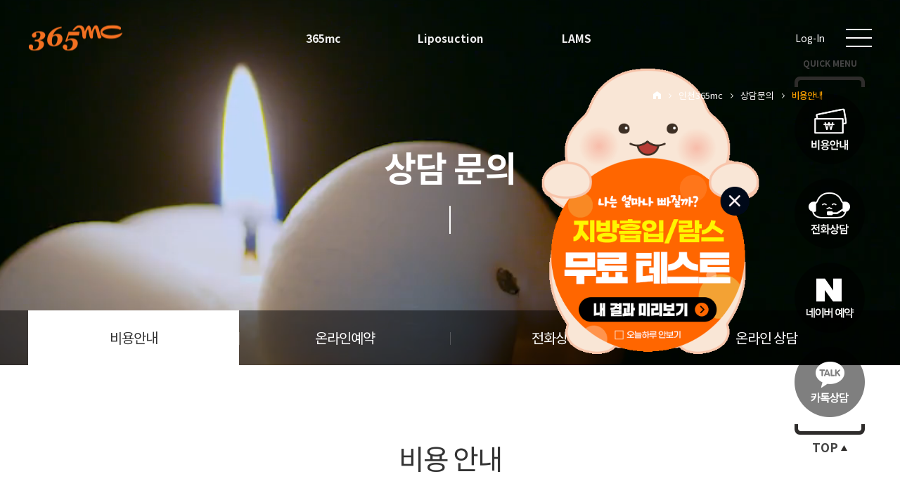

--- FILE ---
content_type: text/html; charset=UTF-8
request_url: https://incheon.365mc.com/online/costmail?route=ICHOME
body_size: 86513
content:
<!DOCTYPE html>
<html lang="ko">
<head>
	<meta charset="utf-8" />
	<meta http-equiv="x-ua-compatible" content="ie=edge" />
	<title>지방 하나만! 글로벌365mc인천병원 - 지방흡입,람스</title>
	<meta http-equiv="Content-Type" content="text/html; charset=utf-8">
	<meta property="og:title" content="지방 하나만! 글로벌365mc인천병원 - 지방흡입,람스">
	<meta property="og:description" content="비만치료,지방흡입,람스,대용량지방흡입,지방추출주사,지방흡입주사, 인천지방흡입">
		<meta property="og:image" content="https://incheon.365mc.com/images/365meta.gif">
			<meta property="og:url" content="https://incheon.365mc.com/">
		<meta name="description" content="비만치료,지방흡입,람스,대용량지방흡입,지방추출주사,지방흡입주사, 인천지방흡입" />
	<META NAME="KEYWORDS" CONTENT="">
	<meta name="viewport" content="width=device-width, initial-scale=1" />
	<meta name="format-detection" content="telephone=no"/>
	<meta name="p:domain_verify" content="9db6497c3cb370ca5aa1775b86945cdc"/>
	
	
	<script src="https://ajax.googleapis.com/ajax/libs/jquery/3.2.1/jquery.min.js"></script>
	<script src="https://cdnjs.cloudflare.com/ajax/libs/Swiper/4.5.1/js/swiper.min.js"></script>
	<script src="https://code.jquery.com/ui/1.12.1/jquery-ui.js"></script>
	<script src="https://cdnjs.cloudflare.com/ajax/libs/iScroll/5.2.0/iscroll.js"></script>
	<script src="/assets/js/common.js?v=20240709160202"></script>

	
		<!-- switchPixelProcess 적용 : facebook -->
		<script>
			!function(f,b,e,v,n,t,s)
			{if(f.fbq)return;n=f.fbq=function(){n.callMethod?
			n.callMethod.apply(n,arguments):n.queue.push(arguments)};
			  if(!f._fbq)f._fbq=n;n.push=n;n.loaded=!0;n.version='2.0';
			  n.queue=[];t=b.createElement(e);t.async=!0;
			  t.src=v;s=b.getElementsByTagName(e)[0];
			  s.parentNode.insertBefore(t,s)}(window, document,'script',
			  'https://connect.facebook.net/en_US/fbevents.js');
			  fbq('init', '1328527691088820');
			  fbq('track', 'PageView');
		</script>
		<noscript><img height='1' width='1' style='display:none'
		src='https://www.facebook.com/tr?id=1328527691088820&ev=PageView&noscript=1'/></noscript>
	
		<!-- switchPixelProcess 적용 : google -->
		<script async src='https://www.googletagmanager.com/gtag/js?id=AW-1063211365'></script>
		<script>
			window.dataLayer = window.dataLayer || [];
			function gtag(){dataLayer.push(arguments);}
			gtag('js', new Date());

			gtag('config', 'AW-1063211365');
		</script>
		<script>
			var callback = function () {
				if (typeof(url) != 'undefined') {
					window.location = url;
				}
			};
		</script>
		
		<!-- switchPixelProcess 적용 : kakao -->
		<script type='text/javascript' charset='UTF-8' src='//t1.daumcdn.net/kas/static/kp.js'></script>
	
		<!-- switchPixelProcess 적용 : 네이버 -->
		<script type='text/javascript' src='//wcs.naver.net/wcslog.js'> </script> 
		<script type='text/javascript'> 
			if (!wcs_add) var wcs_add={};
			wcs_add['wa'] = 's_1e239170ff3b';
			if (!_nasa) var _nasa={};
			wcs.inflow('365mc.com');
			wcs_do(_nasa);
		</script>
	
			<!-- switchPixelProcess 적용 : 당근마켓-->
			<script src='https://karrot-pixel.business.daangn.com/0.2/karrot-pixel.umd.js'></script>
			<script>
				window.karrotPixel.init('1704181583390500001');
				window.karrotPixel.track('ViewPage');
			</script>
		
<!--  switchPixelProcess 적용 : 픽셀코드 참조 -->
<script>
	
	const FIXEL_DATA = {
		"facebook" : { 
			k : "facebook", 
			v : "1328527691088820" 
		},
		"google" : { 
			k : "google", 
			v : "AW-1063211365/Yc5vCPfYUxDlov36Aw" 
		},
		"google_keyword" : {
			k : "",
			v : "AW-16640406370/BneHCOKB58EZEOLm4f49"
		},
		"kakao": { 
			k : "kakao", 
			v : "1207039325839247971" 
		},
		"kakao_join" : {
			k : "",
			v : "",
		},
		"nhn_call" : {
			k : "naver", 
			v : "s_1e239170ff3b"
		},
		"nhn_mail" : {
			k : "naver", 
			v : "s_1e239170ff3b"
		},
		"danggeun" : { 
			k : "danggeun",
			v : "1704181583390500001",
		},
		"acetrader" : {
			k : "", 
			v : ""
		},
	};

</script>

<!-- 랜딩 API 정보-->
<script>

	// 호스트 정보 
	const SP_HOST = "incheon";

	// 현재 접속중인 사용자 아이피 
	const SP_IP = "3.142.45.16";

	// pc 모바일 구분 
	const SP_DEVICE = "pc";

	// 현재 도메인
	const SP_DOMAIN = window.location.protocol + "//" + window.location.host;

	// 도메인 뒤에 경로 가져오기
	const SP_PATHNAME = window.location.pathname;
	
	// 쿼리 스트링 조회
	const SP_QUERYSTRING = window.location.search;
	
	// 파라미터 접근 - SP_PARAMETERS.get('변수명') 처럼 접근
	const SP_PARAMETERS = new URLSearchParams(SP_QUERYSTRING);

	// 비용문자 DB 저장 API URL
	const COST_MAIL_API_URL = '/modal/cost_mail';
	
	// 전화상담 저장 API URL
	const PHONE_COUNSEL_API_URL = '//lib.365mc.co.kr/inquiry/post-phone-inquiry.v1.php?callback=?';

	// ACECOUNT 전환함수 (지점마다 달라져야 하면 SP_HOST로 분기처리)
	const ACECOUNTER_SWITCH_PIXEL_SET = {
		"pc" : {
			"common" : {
				"MAIL" : "/mailAct",
				"PHONE" : "/phoneAct",
				"COUNSEL" : "/counselAct",
				"DIETTEST" : "/diettest/pc/index.html",
				"BOOKING" : "/booking/bookingAct"
			}
		},
		"mo" : {
			"common" : {
				"MAIL" : "/mailAct",
				"PHONE" : "/phoneAct",
				"COUNSEL" : "/counselAct",
				"DIETTEST" : "/diettest/mo/index.html",
				"BOOKING" : "/booking/bookingAct"
			},
		},
	};
 
	let ACECOUNTER_SWITCH_PIXELS = ACECOUNTER_SWITCH_PIXEL_SET[SP_DEVICE]['common'];
	if (ACECOUNTER_SWITCH_PIXEL_SET[SP_DEVICE][SP_HOST] !== undefined) {
		// ACECOUNT 함수 host와 지점 비교해서 가져오기
		// 지점별로 분기되어있으면 지점으로 찾아서 초기화
		ACECOUNTER_SWITCH_PIXELS = ACECOUNTER_SWITCH_PIXEL_SET[SP_DEVICE][SP_HOST];
	}
 
</script>

<!-- 랜딩 전환 함수 -->
<script src="/switchPixel/utility.js?ver=20250526143030"></script>

<!-- 랜딩 설정값 -->
<script src="/switchPixel/config.js?ver=20260123033003"></script>

<!-- 랜딩 이벤트 함수 -->
<script src="/switchPixel/landingEvent.js?ver=20241024110344"></script>
	<link rel="stylesheet" href="/assets/css/common/common.css" />
	<link rel="stylesheet" href="/assets/css/common/common_incheon.css" /><!-- 각 사이트별 common CSS (common_seoul.css,common_daejeon.css,common_busan.css,common_daegu.css) -->
	<link rel="stylesheet" href="/assets/css/365mc.css" /><!-- 수상내역, 미디어, 온세나 페이지에 필요 -->

	<!-- ** -->
	<link rel="stylesheet" href="/assets/css/plugins/jquery-ui.css">
	<link rel="icon" href="https://incheon.365mc.com/images/ic/favicon-16.png" sizes="16x16" type="image/png">
	<link rel="stylesheet" href="https://cdnjs.cloudflare.com/ajax/libs/Swiper/4.5.1/css/swiper.min.css">
	<script src="/assets/js/plugins/TweenMax.min.js?1769106603" charset="utf-8"></script>
	<!-- ** -->

	<!-- S: 2021-12-14  박관규 - 네이버 사이트 연관 채널 마크업 -->
	<!--적용 파일 : suctionw@114.200.199.174:/public_html/application/config/config.php-->
	<!--백업 파일 : suctionw@114.200.199.174:/public_html/application/config/config_211214.php-->
	<span itemscope="" itemtype="http://schema.org/Organization">
		<link itemprop="url" href="https://incheon.365mc.com/">
																													</span>
	<!-- E: 2021-12-14  박관규 - 네이버 사이트 연관 채널 마크업 -->

	<!--/online/costmail-->		<link rel="stylesheet" href="/assets/css/sub/sub.css?20211119" />
		<link rel="stylesheet" href="/assets/css/sub/sub_incheon.css" /> <!-- 각 사이트별 메인 CSS (sub_seoul.css,sub_daejeon.css,sub_busan.css,sub_daegu.css) -->
		<script src="/assets/js/bundle.js"></script>
	<script src='/assets/js/online/cost_mail.js?v=20250513121000'></script>

	
			<!-- 2024-07-16 이태희 틱톡 스크립트 추가 -s -->
		<!-- TikTok Pixel Code Start -->
		<script>
			!function (w, d, t) {
			  w.TiktokAnalyticsObject=t;var ttq=w[t]=w[t]||[];ttq.methods=["page","track","identify","instances","debug","on","off","once","ready","alias","group","enableCookie","disableCookie","holdConsent","revokeConsent","grantConsent"],ttq.setAndDefer=function(t,e){t[e]=function(){t.push([e].concat(Array.prototype.slice.call(arguments,0)))}};for(var i=0;i<ttq.methods.length;i++)ttq.setAndDefer(ttq,ttq.methods[i]);ttq.instance=function(t){for(
			var e=ttq._i[t]||[],n=0;n<ttq.methods.length;n++)ttq.setAndDefer(e,ttq.methods[n]);return e},ttq.load=function(e,n){var r="https://analytics.tiktok.com/i18n/pixel/events.js",o=n&&n.partner;ttq._i=ttq._i||{},ttq._i[e]=[],ttq._i[e]._u=r,ttq._t=ttq._t||{},ttq._t[e]=+new Date,ttq._o=ttq._o||{},ttq._o[e]=n||{};n=document.createElement("script")
			;n.type="text/javascript",n.async=!0,n.src=r+"?sdkid="+e+"&lib="+t;e=document.getElementsByTagName("script")[0];e.parentNode.insertBefore(n,e)};


			  ttq.load('CQ7MLLBC77U2JL822EPG');
			  ttq.page();
			}(window, document, 'ttq');
		</script>
		<!-- TikTok Pixel Code End -->
		<!-- 2024-07-16 이태희 틱톡 스크립트 추가 -e -->
	
	<script>
	
		var menuNum = -1
		$(document).ready(function(){
			$(document).bind("scroll",headerScrollEventListener);
			headerScrollEventListener();
			if(location.href.indexOf('/365mc/') != -1){
				menuNum = 0;
			}else if(location.href.indexOf('/suction/') != -1){
				menuNum = 1;
			}else if(location.href.indexOf('/lams/') != -1){
				menuNum = 2;
			}
			if(menuNum != -1){
				$(".gnb .gnb__item").eq(menuNum).find("a>span").addClass("menu_active")
			}
		})
		function headerScrollEventListener(){
			if($(window).scrollTop()>100){
				if($("header").hasClass("main")){
					$("header").removeClass("main")
				}
			}else{
				if(!$("header").hasClass("main")){
					$("header").addClass("main")
				}
			}
		}
	</script>
	<script type="application/ld+json">
	{
		"@context": "http://schema.org",
		"@type": "ItemList",
		"itemListElement":[
			{
				"@type":"ListItem",
				"position":1,
				"name": "의료진 소개",
				"image":"https://incheon.365mc.com/images/carousel_listItem/carousel_01_incheon.jpg",
				"url": "https://incheon.365mc.com/doctor_intro"
			},
			{
				"@type":"ListItem",
				"position":2,
				"name": "WHY 365mc 지방흡입",
				"image":"https://incheon.365mc.com/images/carousel_listItem/carousel_02_incheon.jpg",
				"url": "https://incheon.365mc.com/suction/why365"
			},
			{
				"@type":"ListItem",
				"position":3,
				"name": "이래서 365mc람스",
				"image":"https://incheon.365mc.com/images/carousel_listItem/carousel_03_incheon.jpg",
				"url": "https://incheon.365mc.com/lams/lams/extraction"
			},
			{
				"@type":"ListItem",
				"position":4,
				"name": "다이어트 테스트",
				"image":"https://incheon.365mc.com/images/carousel_listItem/carousel_04_incheon.jpg",
				"url": "https://incheon.365mc.com/diettest"
			},
			{
				"@type":"ListItem",
				"position":5,
				"name": "365mc 성공기",
				"image":"https://incheon.365mc.com/images/carousel_listItem/carousel_05_incheon.jpg",
				"url": "https://incheon.365mc.com/lams/success/review"
			}
		]
	}
	</script>
	<!-- 2022-04-07 박관규 - Google Tag Manager  
	<script>(function(w,d,s,l,i){w[l]=w[l]||[];w[l].push({'gtm.start':
	new Date().getTime(),event:'gtm.js'});var f=d.getElementsByTagName(s)[0],
	j=d.createElement(s),dl=l!='dataLayer'?'&l='+l:'';j.async=true;j.src=
	'https://www.googletagmanager.com/gtm.js?id='+i+dl;f.parentNode.insertBefore(j,f);
	})(window,document,'script','dataLayer','GTM-TC56WXD');</script>
	<!-- End Google Tag Manager -->



</head>
<body>

<style>
.gnb__sub-group-item a:hover {
	color: #f37021;
	font-weight: bold;
	transition: color 0.4s;
}

.all-menu__sub-group-item a:hover {
	color: #f37021;
	font-weight: bold;
	transition: color 0.4s;
}
</style>
<div id="skipnavigation">
	<ul>
		<li><a href="#sub-container">본문 바로가기</a></li>
	</ul>
</div>
<div class="dim"></div>

<header class="header">
			<div class="header-wrap">
			<h1 class="logo">
				<a href="/index" class="logo__anchor"
				><img src="/assets/img/common/logo.png" alt="365mc"
					/></a>
			</h1>
			<div class="gnb">
				<div class="gnb__item">
					<a href="/365mc/intro/info" class="gnb__rep">365mc<span class=""></span></a>
					<div class="gnb__depth">
						<div class="gnb__menu">
							<a href="/365mc/intro/info" class="gnb__sub-title" style="font-size:14.5px;">글로벌365mc인천병원</a>
							<ul class="gnb__sub-group">
								<li class="gnb__sub-group-item">
									<a href="/365mc/intro/info">글로벌365mc인천병원</a>
								</li>
								<li class="gnb__sub-group-item">
									<a href="/365mc/intro/dr">의료진</a>
								</li>
								<li class="gnb__sub-group-item">
									<a href="/365mc/intro/location">진료시간/위치</a>
								</li>
								<li class="gnb__sub-group-item">
									<a href="/365mc/intro/notice">새소식</a>
								</li>
							</ul>
						</div>
						<div class="gnb__menu">
							<a href="/365mc/only/365mc" class="gnb__sub-title"
							>지방 하나만</a
							>
							<ul class="gnb__sub-group">
								<li class="gnb__sub-group-item">
									<a href="/365mc/only/365mc">365mc 소개</a>
								</li>
								<li class="gnb__sub-group-item">
									<a href="/365mc/only/history">히스토리</a>
								</li>
								<li class="gnb__sub-group-item">
									<a href="/365mc/only/prize">수상내역</a>
								</li>
								<li class="gnb__sub-group-item">
									<a href="/365mc/only/research">학술연구</a>
								</li>
								<li class="gnb__sub-group-item">
									<a href="/365mc/only/media">미디어</a>
								</li>
							</ul>
						</div>
						<div class="gnb__menu">
							<a href="/365mc/cont/osn" class="gnb__sub-title">사회공헌</a>
							<ul class="gnb__sub-group">
								<li class="gnb__sub-group-item">
									<a href="/365mc/cont/osn">온세나</a>
								</li>
							</ul>
						</div>
					</div>
				</div>
				<div class="gnb__item">
					<a href="/suction/why365mc/365mc" class="gnb__rep">Liposuction<span class=""></a>
					<div class="gnb__depth">
						<div class="gnb__menu">
							<a href="/suction/why365mc/365mc" class="gnb__sub-title"
							>Why 365mc 지방흡입</a
							>
							<ul class="gnb__sub-group">
								<li class="gnb__sub-group-item">
									<a href="/suction/why365mc/365mc">365mc지방흡입</a>
								</li>
								<li class="gnb__sub-group-item">
									<a href="/suction/lepa_solution">LEPA 2.0</a>
								</li>
								<li class="gnb__sub-group-item">
									<a href="/suction/why365mc/safety">안전시스템</a>
								</li>
								<li class="gnb__sub-group-item">
									<a href="/suction/why365mc/aftercare">후관리시스템</a>
								</li>
							</ul>
						</div>
						<div class="gnb__menu">
							<a href="/suction/part/thigh" class="gnb__sub-title"
							>부위별 지방흡입</a
							>
							<ul class="gnb__sub-group">
								<li class="gnb__sub-group-item">
									<a href="/suction/part/thigh">허벅지</a>
								</li>
								<li class="gnb__sub-group-item">
									<a href="/suction/part/abdomen">복부</a>
								</li>
								<li class="gnb__sub-group-item">
									<a href="/suction/part/forearms">팔뚝</a>
								</li>
								<li class="gnb__sub-group-item">
									<a href="/suction/part/calf">종아리</a>
								</li>
								<li class="gnb__sub-group-item">
									<a href="/suction/part/gynecomastia"
									>남성 &middot; 여유증</a
									>
								</li>
							</ul>
						</div>
						<div class="gnb__menu">
							<a href="/special/herpagori" class="gnb__sub-title">스페셜지방흡입</a>
							<ul class="gnb__sub-group">
								<li class="gnb__sub-group-item">
									<a href="/special/herpagori">허파고리 지방흡입</a>
								</li>
								<li class="gnb__sub-group-item">
									<a href="/special/face">얼굴 지방흡입</a>
								</li>
								<li class="gnb__sub-group-item">
									<a href="/special/kdr">웨딩에디션 깍드레</a>
								</li>
								<li class="gnb__sub-group-item">
									<a href="/special/yujP">남성에디션 깍가배</a>
								</li>
							</ul>
						</div>
						<div class="gnb__menu">
							<a href="/suction/success/review" class="gnb__sub-title"
							>지방흡입 성공기</a
							>
							<ul class="gnb__sub-group">
								<li class="gnb__sub-group-item">
									<a href="/suction/success/review">성공기</a>
								</li>
								<li class="gnb__sub-group-item">
									<a href="/suction/success/bf">전후사진</a>
								</li>
								<li class="gnb__sub-group-item">
									<a href="/suction/success/real">리얼스토리</a>
								</li>
							</ul>
						</div>
					</div>
				</div>
				<div class="gnb__item">
					<a href="/lams/lams/history" class="gnb__rep">LAMS<span class=""></a>
					<div class="gnb__depth" style="padding-left:145px">
						<div class="gnb__menu">
							<a href="/lams/lams/history" class="gnb__sub-title">365mc 람스</a>
							<ul class="gnb__sub-group">
								<li class="gnb__sub-group-item">
									<a href="/lams/lams/history">람스의 탄생</a>
								</li>
								<li class="gnb__sub-group-item">
									<a href="/lams/lams/extraction">이래서 람스</a>
								</li>
								<!-- <li class="gnb__sub-group-item">
									<a href="/lams/lams/effect">람스의 효과</a>
								</li> -->
							</ul>
						</div>
						<div class="gnb__menu">
							<a href="/lams/customize/lams" class="gnb__sub-title">내게 맞는 람스</a>
							<ul class="gnb__sub-group">
								<li class="gnb__sub-group-item">
									<a href="/lams/customize/lams">람스</a>
								</li>
								<li class="gnb__sub-group-item">
									<a href="/lams/customize/infinite_lams">무한람스</a>
								</li>
							</ul>
						</div>
						<div class="gnb__menu">
							<a href="/lams/special/face" class="gnb__sub-title">스페셜람스</a>
							<ul class="gnb__sub-group">
								<li class="gnb__sub-group-item">
									<a href="/lams/special/face">얼굴 람스</a>
								</li>
							</ul>
						</div>
						<div class="gnb__menu">
							<a href="/lams/success/review" class="gnb__sub-title">람스 성공기</a>
							<ul class="gnb__sub-group">
								<li class="gnb__sub-group-item">
									<a href="/lams/success/review">성공기</a>
								</li>
								<li class="gnb__sub-group-item">
									<a href="/lams/success/bf">전후사진</a>
								</li>
								<li class="gnb__sub-group-item">
									<a href="/lams/success/real">리얼스토리</a>
								</li>
							</ul>
						</div>
					</div>
				</div>
				<div class="gnb__bg"></div>
			</div>
			<div class="util-menu">
									<a href="https://login.365mc.co.kr/member/login?go_referer=https%3A%2F%2Fincheon.365mc.com%2Fonline%2Fcostmail%3Froute%3DICHOME" class="btn-login">Log-In</a>
				
								
				<!-- 
					[D]
					로그인 후 My chart 노출
					<a href="#" class="btn-login">My chart</a>
				-->
				<!--
					<div class="btn-counsel">
						상담 문의
						<div class="pop-counsel">
							<a href="/online/costmail" class="pop-counsel__item"><span>비용안내</span></a>
							<a href="/booking" class="pop-counsel__item"><span>온라인 <br />예약</span></a>
							<a href="/online/phone" class="pop-counsel__item"><span>전화상담</span></a>
							<a href="/counsel/online/" class="pop-counsel__item"><span>온라인 <br />상담</span></a>
						</div>
					</div>
				-->
			</div>
		</div>
	</header>

<div id="popup_250114" style="position: fixed; top: 90px; right: 190px; width: 330px; height: 335px; z-index: 50;">
	<div style="position:relative">
		<div class="mpopup">
			<div style="position:relative;">
				<a href="https://incheon.365mc.com/diettest/pc/?src=image&kw=000022&route=ICHOME_dt2501" target="_blank">
					<img src="https://incheon.365mc.co.kr/assets/img/popup/popup_250114.gif" alt="" style="width:100% !important;">
				</a>
				<div style="position:absolute;bottom:20px;left:80px;width:50%;height:30px;text-align:center;color:#ffffff;font-size:13px;line-height:100%;cursor:pointer;padding:5px 0 0 0;opacity:0;"><label for="t_check_c_2"><input type="checkbox" id="t_check_c_2" style="margin:-3px 5px 0 0;vertical-align:middle; color: #fff;" onclick="not_popup_today( 'popup_250114' );">오늘 하루 안보기</label></div>
				<span onclick="$('#popup_250114').hide();return false;" ;="" style="display:block;position:absolute;top:170px;right:20px;width:50px;height:50px;cursor:pointer;"></span>
			</div>
		</div>				
	</div>
</div> 

<!--1029 모바일 추가-->
<div class="util-menu-mo">
			<a href="https://login.365mc.co.kr/member/login?go_referer=https%3A%2F%2Fincheon.365mc.com%2Fonline%2Fcostmail%3Froute%3DICHOME" class="btn-login">Log-In</a>
	
	
	<!-- [D]
		로그인 후 My chart 노출
		<a href="#" class="btn-login">My chart</a>
	-->
</div>
<!--1029 모바일 추가-->

<a href="#" data-toggle="modal" data-target="#sidebarRight" class="btn-all-menu">
	<span></span><span></span><span></span>
	<em class="hide">전체메뉴</em>
</a>

<!--전체메뉴-->
<div class="all-menu">
	<div class="all-menu__item">
		<a href="/365mc/intro/info" class="all-menu__rep active">365mc</a><!--1029 active 클래스 추가-->
		<div class="all-menu__depth on"><!--1029 on 클래스 추가-->
			<div class="all-menu__menu">
				<a href="/365mc/intro/info" class="all-menu__sub-title">글로벌365mc병원</a>
				<ul class="all-menu__sub-group">
					<li class="all-menu__sub-group-item">
						<a href="/365mc/intro/info">글로벌365mc병원</a>
					</li>
					<li class="all-menu__sub-group-item">
						<a href="/365mc/intro/dr">의료진</a>
					</li>
					<li class="all-menu__sub-group-item">
						<a href="/365mc/intro/location">진료시간/위치</a>
					</li>
					<li class="all-menu__sub-group-item">
						<a href="/365mc/intro/notice">새소식</a>
					</li>
				</ul>
			</div>
			<div class="all-menu__menu">
				<a href="/365mc/only/365mc" class="all-menu__sub-title"
				>지방 하나만</a
				>
				<ul class="all-menu__sub-group">
					<li class="all-menu__sub-group-item">
						<a href="/365mc/only/365mc">365mc 소개</a>
					</li>
					<li class="all-menu__sub-group-item">
						<a href="/365mc/only/history">히스토리</a>
					</li>
					<li class="all-menu__sub-group-item">
						<a href="/365mc/only/prize">수상내역</a>
					</li>
					<li class="all-menu__sub-group-item">
						<a href="/365mc/only/research">학술연구</a>
					</li>
					<li class="all-menu__sub-group-item">
						<a href="/365mc/only/media">미디어</a>
					</li>
				</ul>
			</div>
			<div class="all-menu__menu">
				<a href="/365mc/cont/osn" class="all-menu__sub-title">사회공헌</a>
				<ul class="all-menu__sub-group">
					<li class="all-menu__sub-group-item">
						<a href="/365mc/cont/osn">온세나</a>
					</li>
				</ul>
			</div>
		</div>
	</div>
	<div class="all-menu__item">
		<a href="/suction/why365mc/365mc" class="all-menu__rep">Liposuction</a>
		<div class="all-menu__depth">
			<div class="all-menu__menu">
				<a href="/suction/why365mc/365mc" class="all-menu__sub-title"
				>Why 365mc 지방흡입</a
				>
				<ul class="all-menu__sub-group">
					<li class="all-menu__sub-group-item">
						<a href="/suction/why365mc/365mc">글로벌365mc지방흡입</a>
					</li>
					<li class="all-menu__sub-group-item">
						<a href="/suction/lepa_solution">LEPA 2.0</a>
					</li>
					<li class="all-menu__sub-group-item">
						<a href="/suction/why365mc/safety">안전시스템</a>
					</li>
					<li class="all-menu__sub-group-item">
						<a href="/suction/why365mc/aftercare">후관리시스템</a>
					</li>
				</ul>
			</div>
			<div class="all-menu__menu">
				<a href="/suction/part/thigh" class="all-menu__sub-title">부위별 지방흡입</a>
				<ul class="all-menu__sub-group">
					<li class="all-menu__sub-group-item">
						<a href="/suction/part/thigh">허벅지</a>
					</li>
					<li class="all-menu__sub-group-item">
						<a href="/suction/part/abdomen">복부</a>
					</li>
					<li class="all-menu__sub-group-item">
						<a href="/suction/part/forearms">팔뚝</a>
					</li>
					<li class="all-menu__sub-group-item">
						<a href="/suction/part/calf">종아리</a>
					</li>
					<li class="all-menu__sub-group-item">
						<a href="/suction/part/gynecomastia">남성 &middot; 여유증</a>
					</li>
				</ul>
			</div>
			<div class="all-menu__menu">
				<a href="/special/herpagori" class="all-menu__sub-title">스페셜지방흡입</a>
				<ul class="all-menu__sub-group">
					<li class="all-menu__sub-group-item">
						<a href="/special/herpagori">허파고리 지방흡입</a>
					</li>
					<li class="all-menu__sub-group-item">
						<a href="/special/face">얼굴지방흡입</a>
					</li>
					<li class="all-menu__sub-group-item">
						<a href="/special/kdr">웨딩에디션 깍드레</a>
					</li>
					<li class="all-menu__sub-group-item">
						<a href="/special/yujP">남성에디션 깍가배</a>
					</li>
				</ul>
			</div>
			<div class="all-menu__menu">
				<a href="/suction/success/review" class="all-menu__sub-title">지방흡입 성공기</a>
				<ul class="all-menu__sub-group">
					<li class="all-menu__sub-group-item">
						<a href="/suction/success/review">성공기</a>
					</li>
					<li class="all-menu__sub-group-item">
						<a href="/suction/success/bf">전후사진</a>
					</li>
					<li class="all-menu__sub-group-item">
						<a href="/suction/success/real">리얼스토리</a>
					</li>
				</ul>
			</div>
		</div>
	</div>
	<div class="all-menu__item">
		<a href="/lams/lams/history" class="all-menu__rep">LAMS</a>
		<div class="all-menu__depth">
			<div class="all-menu__menu">
				<a href="/lams/lams/history" class="all-menu__sub-title">365mc 람스</a>
				<ul class="all-menu__sub-group">
					<li class="all-menu__sub-group-item">
						<a href="/lams/lams/history">람스의 탄생</a>
					</li>
					<li class="all-menu__sub-group-item">
						<a href="/lams/lams/extraction">이래서 람스</a>
					</li>
					<!-- <li class="all-menu__sub-group-item">
						<a href="/lams/lams/effect">람스의 효과</a>
					</li> -->
				</ul>
			</div>
			<div class="all-menu__menu">
				<a href="/lams/customize/lams" class="all-menu__sub-title">내게 맞는 람스</a>
				<ul class="all-menu__sub-group">
					<li class="all-menu__sub-group-item">
						<a href="/lams/customize/lams">람스</a>
					</li>
					<li class="all-menu__sub-group-item">
						<a href="/lams/customize/infinite_lams">무한람스</a>
					</li>
				</ul>
			</div>
			<div class="all-menu__menu">
				<a href="/lams/special/face" class="all-menu__sub-title">스페셜람스</a>
				<ul class="all-menu__sub-group">
					<li class="all-menu__sub-group-item">
						<a href="/lams/special/face">얼굴 람스</a>
					</li>
				</ul>
			</div>
			<div class="all-menu__menu">
				<a href="/lams/success/review" class="all-menu__sub-title">람스 성공기</a>
				<ul class="all-menu__sub-group">
					<li class="all-menu__sub-group-item">
						<a href="/lams/success/review">성공기</a>
					</li>
					<li class="all-menu__sub-group-item">
						<a href="/lams/success/bf">전후사진</a>
					</li>
					<li class="all-menu__sub-group-item">
						<a href="/lams/success/real">리얼스토리</a>
					</li>
				</ul>
			</div>
		</div>
	</div>
	<div class="all-menu__item">
		<a href="/counsel/online" class="all-menu__rep">상담/예약</a>
		<div class="all-menu__depth">
			<div class="all-menu__menu">
				<ul class="all-menu__sub-group">
					<li class="all-menu__sub-group-item">
						<a href="/online/costmail">비용안내</a>
					</li>
					<li class="all-menu__sub-group-item">
						<a href="/booking">온라인예약</a>
					</li>
					<li class="all-menu__sub-group-item">
						<a href="/online/phone">전화상담</a>
					</li>
					<li class="all-menu__sub-group-item">
						<a href="/counsel/online">온라인상담</a>
					</li>
					<li class="all-menu__sub-group-item">
						<!--<a href="https://incheon.365mc.com/log_script/naver_reg.php">네이버예약</a>-->
						<a href="#" onclick="window.open( 'https://incheon.365mc.com/log_script/naver_reg.php?route=', 'window_name', 'width=1024, height=800' );">네이버예약</a>
					</li>
				</ul>
			</div>
		</div>
				<a href="https://login.365mc.co.kr/member/login?go_referer=https%3A%2F%2Fincheon.365mc.com%2Fonline%2Fcostmail%3Froute%3DICHOME" class="all-menu__rep">마이페이지</a>
		<div class="all-menu__depth">
			<div class="all-menu__menu">
									<ul class="all-menu__sub-group">
						<li class="all-menu__sub-group-item">
							<a href="https://login.365mc.co.kr/member/login?go_referer=https%3A%2F%2Fincheon.365mc.com%2Fonline%2Fcostmail%3Froute%3DICHOME">로그인</a>
						</li>
						<li class="all-menu__sub-group-item">
							<a href="/member/joinStep01">회원가입</a>
						</li>
						<li class="all-menu__sub-group-item">
							<a href="/member/findId">아이디/패스워드 찾기</a>
						</li>
					</ul>
			   							</div>
		</div>

		<a href="/footer/hospitalTerms/" class="all-menu__rep">ETC</a>
		<div class="all-menu__depth">
			<div class="all-menu__menu">
				<ul class="all-menu__sub-group">
					<li class="all-menu__sub-group-item">
						<a href="/footer/hospitalTerms/">병의원 이용약관</a>
					</li>
					<li class="all-menu__sub-group-item">
						<a href="/footer/terms/">홈페이지 이용약관</a>
					</li>
					<li class="all-menu__sub-group-item">
						<a href="/footer/privacy">개인정보 처리방침</a>
					</li>
					<li class="all-menu__sub-group-item">
						<a href="http://www.365mc.org/">웹접근성 사이트 안내</a>
					</li>
				</ul>
			</div>
		</div>
	</div>

	<!--모바일 추가-->
	<div class="bottom-wrap">
		<a href="#none">
			<img src="/assets/img/dummy/@banner01.jpg" alt="">
		</a>
		<ul>
			<li><a href="#none" data-popup="popup-cost-counsel">비용메일</a></li>
			<li><a href="#none" data-popup="popup-tel-counsel">온라인상담</a></li>
			<li>대표전화 <a href="tel:15773653">1577-3653</a></li>
		</ul>
	</div>
	<!--//모바일 추가-->
</div>
<!--//전체메뉴-->

<script>
	if($(document).width() <= 1023){
		// -S- GNB 탭(모바일)
		$('.all-menu__rep').removeAttr('href');
		$('.all-menu__sub-title').removeAttr('href');
		$('.all-menu__item').each(function(){
			$(this).on('click', function(){
				$(this).children('.all-menu__rep').addClass('active')
				$(this).siblings().children('.all-menu__rep').removeClass('active')
				$(this).children('.all-menu__depth').addClass('on')
				$(this).siblings().children('.all-menu__depth').removeClass('on')
			})
		})
		// -E- GNB 탭(모바일)

		// -S- GNB 아코디언
		var Accordion = function(el, multiple) {
			this.el = el || {};
			this.multiple = multiple || false;

			var links = this.el.find('.all-menu__sub-title');
			links.on('click', {
				el: this.el,
				multiple: this.multiple
			}, this.dropdown)
		}

		Accordion.prototype.dropdown = function(e) {
			var $el = e.data.el;
			$this = $(this),
				$next = $this.next();

			$next.slideToggle();
			$this.parent().toggleClass('open');

			if (!e.data.multiple) {
				$el.find('.all-menu__sub-group').not($next).slideUp().parent().removeClass('open');
			};
		}
		var accordion = new Accordion($('.all-menu__depth'), false);
		// -E- GNB 아코디언
	}

	function resizeMobileRefresh () 
	{
		var i = 0;
		var j = 0;
		function checkWidth() {
			var windowsize = $(window).width();
			if (windowsize > 767 && i==0){
				i = 1;
			}else if (windowsize < 767 && i==1) {
				location.reload();
			}else if (windowsize < 767) {
				j = 1;
			}else if (windowsize > 767 && j==1){
				location.reload();
			}
		}
		checkWidth();
		$(window).resize(checkWidth);
	}
	
	resizeMobileRefresh ();

</script>

<script>

	var route = "ICHOME";
	var HttpHost = "incheon.365mc.com";
	var HttpHostPath = "http://incheon.365mc.com";
	var HttpPcMo = "PC";
	var calDate = "";

	$(function(){

		$("#treatment").change(function(){
			getBranch();
		});
		
		$("#cal_Date").change(function(){
			getTime();
		});

		$("#treatment").selectmenu({
			change: function( event, ui ) {
				getBranch();
			}
		});

		$("._cal_date").selectmenu({
			change: function( event, ui ) {
				console.log(event);
				console.log(ui);
				calDate=$('option:selected',this).attr('value');
				getTime();
			}
		});

		$('input[name=callType]').change(function() {

			var value = $( "input[type=radio][name=callType]:checked" ).val();

			if (value) {
				$(".etc_form").show();
			} else {
				$(".etc_form").hide();
			}
		});

		if ("" === "1") {
			$('input[name=callType]').trigger('change');
		}
		
		getDate();
	});

	function getBranch()
	{
		var value = $("#treatment option:selected").val();

		if (value) {

			$.ajax({
				url: "/modal/get_hospital",
				type: "GET",
				data: {type: 'HOS_TYPE', value: value},
				success: function (data, status, xhr) {
					if (data) {
						var result = JSON.parse(data);
				
						$("#branch").html("<option value=''>지점을 선택하세요</option>");
						
						for (let i = 0; i < result.length; i++) {
							$("#branch").append("<option value='" + result[i].HOS_CODE + "'>" + result[i].HOS_NAME + "</option>");
						}

						$("#branch").selectmenu('refresh');
					}
				},
				error: function (jqXHR, textStatus, errorThrown) 
				{
					console.log(jqXHR.responseText);
				}
			});
		}
	}

	function date_format (data, pattern) 
	{
		var temp = new Date(data);

		var yyyy = temp.getFullYear();
		var HH = temp.getHours();
		var dateObject = {
			yyyy: yyyy,
			MM: attachZero(temp.getMonth() + 1),
			dd: attachZero(temp.getDate()),
			yy: yyyy.toString().substr(2, 4),
			HH: attachZero(HH),
			hh: attachZero(HH % 12),
			mm: attachZero(temp.getMinutes()),
			ss: attachZero(temp.getSeconds())
		};

		Object.keys(dateObject).forEach(function (key) {
			pattern = pattern.replace(key, dateObject[key]);
		});

		return pattern;
	}

	function attachZero (data) 
	{
		var temp = Number(data);
		if (temp < 10 && temp >= 0) {
			return '0' + temp;
		} else {
			return temp + '';
		}
	}

	function getDate()
	{
		var today = new Date().getTime();

		for (var i=0; i < 3; i++) {
			var time = 86400000*i;
			var date = date_format(today+time, 'yyyy-MM-dd');
			
			$('._cal_date').append("<option value='"+ date+"'>"+date+"</option>");
		}

		$("._cal_date").selectmenu('refresh');
	}

	function getTime()
	{
		var today = new Date().getTime();
		var selected_date = (calDate)?calDate:$("._cal_date option:selected").val();
		var start_hour = 11;

		$('._cal_time').html("<option value=''>시간을 선택하세요</option>");
		
		if (selected_date!="") {

			if (selected_date == date_format(today, 'yyyy-MM-dd')) {
				var now_hour = parseInt(date_format(today, 'HH'));
				
				if (now_hour>10) {
					start_hour = now_hour+1;
				}
			}

			for (var i=start_hour; i < 21; i++) {
				var type = '오전';
				var p_type = '오전';
				var value = i;

				if (i>11) {
					type='오후';
					p_type='오후';

					if (i==12) {
						value=12;
					} else {
						value=i%12;
					}

				} else if (i == 11) {
					p_type='오후';
				}

				var text = type+" "+value +"시~"+p_type+" "+ parseInt(value+1)+"시";

				$('._cal_time').append("<option value='"+i+"'>"+text+"</option>");
			}
		}

		$("._cal_time").selectmenu('refresh');
	}

	function cost_submit()
	{
		var name= $("#userName").val();
		var treatment = $("#treatment option:selected").val() == '010' ? '지방흡입' : '비만시술/람스비용';
		var branch = $("#branch option:selected").val();
		var email = $("#modal_email").val();
		var phone = $("#sms option:selected").val() + $("input[name=sms2]").val();
		var cost_phone="";
		var counsel_agree = $("input[name=counsel_agree]").is(":checked") ? true : false;
		var privacy_agree = $("input[name=privacy_agree]").is(":checked") ? true : false;
		var marketing_agree = $("input[name=marketing_agree]").is(":checked") ? true : false;
		var call = $("input:radio[name=callType]:checked").val();

		var cal_Date = $("._cal_date option:selected").val();
		var hopetime = $("._cal_time option:selected").val();
		
		if (!name) {
			return alert('이름을 입력해주세요.');
		}

		if (!$("#treatment option:selected").val()) {
			return alert('관심시술을 선택해주세요.');
		}

		if (!branch) {
			return alert('지점을 선택해주세요.');
		}

		if (!email && phone.length < 10) {
			return alert('이메일 또는 휴대폰 번호를 입력해주세요.');
		}

		if (email) {
			var regExp = /^[0-9a-zA-Z]([-_\.]?[0-9a-zA-Z])*@[0-9a-zA-Z]([-_\.]?[0-9a-zA-Z])*\.[a-zA-Z]{2,3}$/i;

			if (!regExp.test(email)) {
				return alert('올바른 이메일을 입력해주세요.');
			}
		}

		if (phone.length>9) {
			cost_phone = phone;
		}

		if (call != "") {
			if (!cal_Date) {
				return alert('전화가능 날짜를 선택해주세요.');
			}

			if (!hopetime) {
				return alert('전화가능 시간을 선택해주세요.');
			}
		}
		
		if (!privacy_agree) {
			return alert('개인정보 수집, 이용을 동의해주세요.');
		}

		$("#global-modal-btn-cost").prop('disabled', true);

		var data = {
			agree1 : privacy_agree,
			agree2 : marketing_agree,
			name : name,
			treatment : treatment,
			branch : branch,
			email : email,
			cost_phone : cost_phone,
			call : call,
			cal_Date:cal_Date,
			hopetime:hopetime,
			route : route
		};

		$.ajax({
			url:"/modal/cost_mail",
			type:"POST",
			data: data,
			success : function(response, status, xhr) {
				if(status=="success"){
					// 전환스크립트 시작
					try {
						//AM_PL(HttpHostPath+'/mailAct');		// 모바일
						_PL(HttpHostPath+'/mailAct');				//pc
					} catch (e) {}
					
					//var _nasa={};
					// 2020-05-15 박관규 - 전지환 파트장 요청으로 4,0에서 4,1로 변경(비용메일)
					// _nasa["cnv"] = wcs.cnv("4","0");
					//_nasa["cnv"] = wcs.cnv("4","1");
					//wcs_do(_nasa);

					callSwitchPixelFunction('nhn_mail', FIXEL_DATA['nhn_mail']['v']);
					callSwitchPixelFunction(FIXEL_DATA['facebook']['k'], FIXEL_DATA['facebook']['v']);
					callSwitchPixelFunction(FIXEL_DATA['google']['k'], FIXEL_DATA['google']['v']);
					callSwitchPixelFunction(FIXEL_DATA['kakao']['k'], FIXEL_DATA['google']['v']);
					
					alert('비용안내가 신청되었습니다.');
					
					if($(location).attr('pathname')=='/online/costmail')
					{
						location.href="/";
					}
					else
					{
						$('.popup').hide();
						$('.dim').removeClass('is-active');
						$('body').css('overflow', 'initial');

						$("#name").val('');
						$("#treatment").val('');
						$("#branch").val('');
						$("#modal_email").val('');

						$("input[name=counsel_agree").prop("checked",false);
						$("input[name=privacy_agree").prop("checked",false);
						$("input[name=marketing_agree").prop("checked",false);
					}

					location.href = '/lams/lams/history';
				}else{
					alert('등록에 실패했습니다. 다시 시도해주세요.');
				}
			},
			error: function(jqXHR, textStatus, errorThrown) {
				alert('등록에 실패했습니다. 다시 시도해주세요.');
			},
		})
	}

	function call_submit()
	{
		var name = $("#tel_name").val();
		var phone = $("#tel_num").val();
		var cal_Date = $("#cal_Date option:selected").val();
		var hopetime = $("#hopetime option:selected").val();
		var hopetimeTxt = '';

		var tel_agree = $("input[name=tel_agree]").is(":checked") ? true : false;
		var tel_privacy = $("input[name=tel_privacy]").is(":checked") ? true : false;
		var tel_marketing = $("input[name=tel_marketing]").is(":checked") ? true : false;

		if (!tel_privacy) {
			return alert('개인정보 수집, 이용을 동의해주세요.');
		}

		if (!name) {
			return alert('이름을 입력해주세요.');
		}

		if (!phone) {
			return alert('휴대폰번호를 입력해주세요.');
		} else {
		
			var regExp = /(^02.{0}|^01.{1}|[0-9]{3})([0-9]+)([0-9]{4})/g;

			if (!regExp.test(phone)) {
				return alert('올바른 휴대폰번호를 입력해주세요.');
			}
		}

		if (!cal_Date) {
			return alert('전화가능날짜를 선택해주세요.');
		}

		if (!hopetime) {
			return  alert('전화가능시간을 선택해주세요.');
		} else {
			hopetimeTxt += hopetime;
			hopetimeTxt += ':00~';
			hopetimeTxt += parseInt(hopetime)+1;
			hopetimeTxt += ':00';
		}

		$("#global-modal-btn-cost-call").prop('disabled', true);

		var data = {
			agree1 : tel_privacy,
			agree2 : tel_marketing,
			name : name,
			phone : phone,
			date : cal_Date,
			time : hopetimeTxt,
			route : route
		};

		$.ajax({
			url:"/modal/call_reservation",
			type:"POST",
			dataType : "json",
			data: data,
			success : function(data, status, xhr) {
				if(data && status == 'success'){
					// 전환스크립트 시작
					try {
						//AM_PL(HttpHostPath+'/phoneAct');		// 모바일
						_PL(HttpHostPath+'/phoneAct');				//pc
					} catch (e) {}
					
					//var _nasa={};
					// 2020-05-15 박관규 - 전지환 파트장 요청으로 인해 5,0에서 5,1로 변경(전화)
					// _nasa["cnv"] = wcs.cnv("5","0");
					//_nasa["cnv"] = wcs.cnv("5","1");
					//wcs_do(_nasa);

					callSwitchPixelFunction('nhn_call', FIXEL_DATA['nhn_call']['v']);
					callSwitchPixelFunction(FIXEL_DATA['facebook']['k'], FIXEL_DATA['facebook']['v']);
					callSwitchPixelFunction(FIXEL_DATA['google']['k'], FIXEL_DATA['google']['v']);
					callSwitchPixelFunction(FIXEL_DATA['kakao']['k'], FIXEL_DATA['kakao']['v']);
					
					alert('등록되었습니다.');

					if ($(location).attr('pathname') == '/online/phone') {
						location.href="/";
					} else {
						
						$('.popup').hide();
						$('.dim').removeClass('is-active');
						$('body').css('overflow', 'initial');

						$("#tel_name").val('');
						$("#tel_num").val('');
						$("#cal_Date").val('');
						$("#hopetime").val('');

						$("input[name=tel_agree").prop("checked",false);
						$("input[name=tel_privacy").prop("checked",false);
						$("input[name=tel_marketing").prop("checked",false);

					}

					location.href = '/lams/lams/history';
				}
			},
			error: function(jqXHR, textStatus, errorThrown) {
				alert('등록에 실패했습니다. 다시 시도해주세요.');
			}
		})
	}

	function checkAll()
	{
		var counsel_agree = $("input[name=counsel_agree]").is(":checked") ? true : false;

		if(counsel_agree) {
			$("input[name=privacy_agree]").prop("checked",true);
			$("input[name=marketing_agree]").prop("checked",true);
		}else{
			$("input[name=privacy_agree]").prop("checked",false);
			$("input[name=marketing_agree]").prop("checked",false);
		}
	}

	function agreeCheck()
	{
		var privacy_agree= $("input[name=privacy_agree]").is(":checked") ? true : false;
		var marketing_agree = $("input[name=marketing_agree]").is(":checked") ? true : false;

		if (!privacy_agree || !marketing_agree) {
			$("input[name=counsel_agree]").prop("checked",false);
		} else {
			$("input[name=counsel_agree]").prop("checked",true);
		}
	}

	function checkAllTel()
	{
		var tel_agree = $("input[name=tel_agree]").is(":checked") ? true : false;

		if (tel_agree) {
			$("input[name=tel_privacy]").prop("checked",true);
			$("input[name=tel_marketing]").prop("checked",true);
		} else {
			$("input[name=tel_privacy]").prop("checked",false);
			$("input[name=tel_marketing]").prop("checked",false);
		}
	}

	function agreeCheckTel()
	{
		var tel_privacy= $("input[name=tel_privacy]").is(":checked") ? true : false;
		var tel_marketing = $("input[name=tel_marketing]").is(":checked") ? true : false;

		if (!tel_privacy || !tel_marketing) {
			$("input[name=tel_agree]").prop("checked",false);
		} else {
			$("input[name=tel_agree]").prop("checked",true);
		}
	}

</script>

<style>
	.popup.counsel-popup .write-field .search-area {margin-top:0;}
	.popup.counsel-popup .write-field .tit {float: left;width: 24%;font-weight: 500;font-size: 16px;color: #000;line-height: 40px;}
	.popup.counsel-popup .write-field .tit+.search-area, .popup.counsel-popup .write-field .tit+input {float: left;width: 76%;height: 40px;margin-bottom: 10px;}
	.popup.counsel-popup .write-field .radio-box li {display:inline-block;position:relative;margin-right:20px;color:#000000;font-size:16px;}
	.popup.counsel-popup .write-field .radio-box li input[type=radio] {position:absolute;top:0;left:0;overflow:hidden;width:1px;height:1px;margin:-1px;padding:0;border:0;border-radius: 0;background-color: transparent;-webkit-box-sizing: border-box;box-sizing: border-box;vertical-align: middle;-moz-appearance: none;-webkit-appearance: none;appearance: none;clip: rect(0 0 0 0);}
	.popup.counsel-popup .write-field .radio-box li label {float:none !important;width:auto !important;padding:0 0 0 20px;}
	.popup.counsel-popup .write-field .radio-box li input[type=radio]+label:after {content: '';display: block;position: absolute;top:13px;left: 0;width:14px;height:14px;background: url(/assets/img/common/bg_radio_01.png) no-repeat;background-size: 100% auto;}
	.popup.counsel-popup .write-field .radio-box li input[type=radio]:checked+label:after {background-image: url(/assets/img/common/bg_radio_check01.png);}
	.popup.counsel-popup .write-field .info-text {display:block;float:left;width:100%;height:100%;letter-spacing:-1px;margin:0 0 15px 0;}
	.popup.counsel-popup .write-field .info-text span {color:#f36f1f;}
	.popup.counsel-popup .write-field .etc_form {display:none;float:left;width:100%;height:100%;}
	.popup.counsel-popup .write-field .etc_form .search-area .select-box {width:45% !important;margin-right:10px !important;}
	.popup.counsel-popup .write-field .etc_form .search-area .select-box:last-child {width:50% !important;margin-right:0px !important;}
	.popup.counsel-popup .terms-field {margin-top:20px !important;padding:20px 0 !important;}
</style>

<!-- 비용안내 팝업 -->
<div class="popup popup--mid counsel-popup" id="popup-cost-counsel">
	<a href="#" class="popup-close">닫기</a>
	<div class="popup-header">
		<h3 class="popup-header__title">비용안내</h3>
		<p class="popup-header__text">
			간단한 정보를 입력하시면 각 시술 프로그램별 <br />비용을
			안내해드립니다.
		</p>
	</div>
	<div class="popup-body">
		<div class="write-field">
			<label for="name">이름</label>
			<input type="text" id="userName" name="userName"/>
			<label for="treatment">관심시술</label>
			<div class="search-area">
				<div class="select-box">
					<select class="select-tag" id="treatment" title="관심시술 선택" name="treatment">
						<option value="">선택</option>
						<option value="010">지방흡입수술</option>
						<option value="101">비만시술/람스비용</option>
					</select>
				</div>
			</div>
			<label for="branch">지점선택</label>
			<div class="search-area">
				<div class="select-box">
					<select class="select-tag" id="branch" name="branch" title="지점 선택">
						<option value="">지점을 선택하세요</option>
					</select>
				</div>
			</div>

							<label for="email">이메일</label>
				<input type="email" id="modal_email" name="modal_email"/>
						
			<label for="sms">SMS</label>
			<div class="search-area">
				<div class="select-box" style="min-width:90px !important;width:25% !important;margin-right:10px">
					<select class="select-tag" id="sms" name="sms1" title="">
						<option value="">선택</option>
						<option value="010">010</option>
						<option value="011">011</option>
						<option value="016">016</option>
						<option value="017">017</option>
						<option value="018">018</option>
						<option value="019">019</option>
					</select>
				</div>
				<input type="text" name="sms2" placeholder="-없이 입력해주세요" style="width:71% !important;height:40px;" />
			</div>

			<p class="tit">전화상담 신청</p>
			<div class="search-area">
				<ul class="radio-box">
					<li>
						<input type="radio" 
							   id="tel_counsel1" 
							   name="callType" 
							   value="1" 
							   						/> 
						<label for="tel_counsel1">예</label>
					</li>
					<li>
						<input type="radio" 
							   id="tel_counsel2" 
							   name="callType"
							   value="" 
							   checked						/> 
						<label for="tel_counsel2">아니오</label></li>
				</ul>
			</div>
			<div class="info-text">비용 정보 안내로 부족한가요? <span>전문 상담원의 전화 상담</span>을 원하시면 신청하세요.</div>
			<div class="etc_form">
				<label for="tel_date">전화가능 날짜</label>
				<div class="search-area">
					<div class="select-box">
						<select class="select-tag _cal_date" id="tel_date" name="tel_date" title="">
							<option value="">날짜선택</option>
						</select>
					</div>
					<div class="select-box">
						<select class="select-tag _cal_time" name="tel_date" title="">
							<option value="">선택해주세요</option>
						</select>
					</div>
				</div>
			</div>			
		</div>
		<div class="terms-field">
		  <span class="terms-field__item">
			<span class="o-input-wrap">
			  <input
				  type="checkbox"
				  id="counsel-option"
				  name="counsel_agree"
				  class="o-input o-input--check"
				  onclick="checkAll()"
				  			  />
			  <label for="counsel-option"><a href="/footer/privacy/" class="o-label" target="_blank">모두동의 [자세히보기]</a></label>
			</span>
		  </span>
			<span class="terms-field__item">
			<span class="o-input-wrap">
			  <input
				  type="checkbox"
				  id="counsel-option01"
				  name="privacy_agree"
				  class="o-input o-input--check"
				  onclick="agreeCheck()"
				  			  />
			  <label for="counsel-option01"
			  >개인정보 수집, 이용에 동의 (필수)</label
			  >
			</span>
		  </span>
			<span class="terms-field__item">
			<span class="o-input-wrap">
			  <input
				  type="checkbox"
				  id="counsel-option02"
				  name="marketing_agree"
				  class="o-input o-input--check"
				  onclick="agreeCheck()"
				  			  />
			  <label for="counsel-option02"
			  >마케팅(이벤트 정보수신 등) 사용동의 (선택)</label
			  >
			</span>
		  </span>
		</div>
		<div class="o-btn-wrap">
			<input
				id="global-modal-btn-cost"
				type="button"
				class="o-btn o-btn--mid-fill"
				value="비용안내 신청"
				onclick="cost_submit()"
				
			/>
		</div>
	</div>
</div>
<!--// 비용안내 팝업 -->

<!-- 전화상담 팝업 -->
<div class="popup popup--mid counsel-popup" id="popup-tel-counsel">
    <a href="#" class="popup-close">닫기</a>
    <div class="popup-header">
        <h3 class="popup-header__title">전화상담</h3>
        <p class="popup-header__text">
            전화상담을 신청하시면 전문상담사가 <br />
            편하신 시간에 전화 드리겠습니다.
        </p>
    </div>
    <div class="popup-body">
        <div class="write-field">
            <label for="name-tel">이름</label>
            <input type="text" id="tel_name" name="tel_name"/>
            <label for="tel-num">연락처</label>
            <input type="text" id="tel_num" placeholder="‘-’없이 입력해주세요." name="tel_num"/>
            <label for="QPcal_Date">전화가능날짜</label>
            <div class="search-area">
                <div class="select-box">
                    <select class="select-tag _cal_date" id="cal_Date" name="cal_Date" title="전화가능날짜 선택">
                        <option value="">날짜선택</option>
                    </select>
                </div>
            </div>
            <label for="store">전화가능시간</label>
            <div class="search-area">
                <div class="select-box">
                    <select class="select-tag _cal_time" id="hopetime" title="전화가능시간 선택">
                        <option value="">선택해주세요</option>
                    </select>
                </div>
            </div>
        </div>
        <div class="terms-field">
          <span class="terms-field__item">
            <span class="o-input-wrap">
              <input
                  type="checkbox"
                  id="tel-option-all"
                  name="tel_agree"
                  class="o-input o-input--check"
                  onclick="checkAllTel()"
              />
              <label for="tel-option-all"
              ><a href="/footer/privacy/" class="o-label" target="_blank"
                  >모두동의 [자세히보기]</a
                  ></label
              >
            </span>
          </span>
            <span class="terms-field__item">
            <span class="o-input-wrap">
              <input
                  type="checkbox"
                  id="tel-option01"
                  name="tel_privacy"
                  class="o-input o-input--check"
                  onclick="agreeCheckTel()"
              />
              <label for="tel-option01"
              >개인정보 수집, 이용에 동의 (필수)</label
              >
            </span>
          </span>
            <span class="terms-field__item">
            <span class="o-input-wrap">
              <input
                  type="checkbox"
                  id="tel-option02"
                  name="tel_marketing"
                  class="o-input o-input--check"
                  onclick="agreeCheckTel()"
              />
              <label for="tel-option02"
              >마케팅(이벤트 정보수신 등) 사용동의 (선택)</label
              >
            </span>
          </span>
        </div>
        <div class="o-btn-wrap">
            <input
                type="button"
				id="global-modal-btn-cost-call"
                class="o-btn o-btn--mid-fill"
                value="전화상담 신청"
                onclick="call_submit()"
				            />
        </div>
    </div>
</div>
<!--// 전화상담 팝업 -->
<style>
.title-section .video-wrap {text-align:center;}
.title-section .video-wrap video {position:relative;left:50%;width:1920px;transform:translateX(-50%) scale(1.1);}

select::-ms-expand {display:none;}
select {-webkit-appearance: none;-moz-appearance: none;appearance: none;}
.check_form {height:60px;text-align:center;background:#f5f5f5;padding:20px 0 0 0;margin:60px 0 0 0;}
.checkbox:first-child strong {color:#f36f21;font-weight:bold;}
.checkbox a {display:inline-block;color:#ffffff;font-size:12px;line-height:24px;background:#aaaaaa;padding:0 5px;margin:0 10px;}
table tr td._margin label {margin-right:-10px!important;}
</style>
<div id="sub-container" class="sub-container">
    <div class="title-section">
		
<div class="navi">
	<a href="/index">
					<img src="https://incheon.365mc.com/assets/img/common/ic_home.png" alt="" />
			</a>

			<a style="color:#fff;" href="https://incheon.365mc.com">인천365mc</a> 
	
			<a style="color:#fff;" href="https://incheon.365mc.com/online/costmail/costmail">상담문의</a>
	
						<strong>비용안내</strong>
			
	</div>
		<div class="video-wrap">
            <video autoplay loop playsinline muted width="100%" height="100%" src="https://365mccdnstor.blob.core.windows.net/cdn/keyvisual/keyvisual-common-video-01.mp4">
                <source src="https://365mccdnstor.blob.core.windows.net/cdn/keyvisual/keyvisual-common-video-01.mp4" type="video/mp4" />
            </video>
        </div>
        <h2 class="title-section-title">상담 문의</h2>
        <div class="main-section-menu-wrap">
            <div class="main-section-menu active"><a href="/online/costmail">비용안내</a></div>
            <div class="main-section-menu"><a href="/booking">온라인예약</a></div>
            <div class="main-section-menu"><a href="/online/phone">전화상담</a></div>
            <div class="main-section-menu"><a href="/counsel/online">온라인 상담</a></div>
        </div>
    </div>

    <!-- content -->
    <div class="main-content-wrap">
		
		<!-- 비용안내 -->
		<form id="mail_counsel" class="counselForm">
			<!--<input type="hidden" name="form_version" value="11" /> <!--2018-03-29->
			<input type="hidden" name="s_gubun" value="" />
			<input type="hidden" name="counsel_gubun" value="" />
			<input type="hidden" name="cost_phone" id="cost_phone" value="" />
			<input type="hidden" name="mailtype" id="mailtype" value="" />
			<input type="hidden" name="route" id="route" value="" >-->
			<input type="hidden" name="customize_cost" id="customize_cost" value="Y" />
			<input type="hidden" name="route" id="route" value="ICHOME" >
			<input type="hidden" name="sub_domain" id="sub_domain" value="incheon" >
			<input type="hidden" name="dev" id="dev" value="" >
			<div class="online_section">
				<p class="main-intro-title">비용 안내</p>
				<h4>비용안내 신청</h4>
				<div class="board_input_table">
					<table>
						<colgroup><col width="18%" /><col width="*" /></colgroup>
						<tr id="_jijumSusul">
							<th>지점</th>
							<td>
								<span class="sel_type01" style="width:200px;">
									<select name="gubun_susul" id="gubun_susul">
										<option value="">지점을 선택하세요</option>
										<option value="36">서울365mc병원</option>
										<option value="18">글로벌365mc대전병원</option>
										<option value="34">글로벌365mc인천병원</option>
										<option value="21">부산365mc병원</option>
										<option value="35">대구365mc병원</option>
										<!--<option value="06-1">영등포점-미니지방흡입센터</option>-->
									</select>
								</span>
							</td>
						</tr>
						<tr id="_jijumSisul" style="display:none">
							<th>지점</th>
							<td>
								<span class="sel_type01" style="width:200px;">
									<select name="areaname" id="areaname">
										<option value="">권역</option>
										<option value="서울권">서울권</option>
										<option value="경기권">수도권</option>
										<option value="영남권">영남권</option>
										<option value="충청권">충청권</option>
									</select>
								</span>
								<span class="sel_type01" style="width:300px;">
									<select id="gubun_sisul">
										<option value="">지점선택</option>
									</select>
								</span>
							</td>
						</tr>
						<tr>
							<th>이름</th>
							<td><input type="text" name="username" id="username" placeholder="이름을 입력해 주세요" /></td>
						</tr>
						<tr>
							<th>비만·체형치료 선택</th>
							<td>
								<!--<span class="btn_sel01 on">지방흡입수술</span>
								<span class="btn_sel02">람스/무한람스/시술/빼톡스</span>
								<span class="text01">원하시는 치료방법을 선택해주세요.</span>-->

								<select name="sisusul_kind" id="sisusul_kind">
									<option value="">진료과목을 선택하세요</option>
									<option value="dca" >dca 밉살주사</option>
									<option value="lams" >람스</option>
									<option value="susul" >지방흡입 
																			</option>
									<!--<option value="sisul">일반 비만시술</option>-->
								</select>
							</td>
						</tr>

						<!-- <tr id="select_sex" style="display:none;">
							<th>성별 선택</th>
							<td>
								<span class="radio"><input type="radio" name="sex" id="radio01" value="M"/> <label for="radio01">남자</label></span>
								<span class="radio"><input type="radio" name="sex" id="radio02" value="F"/> <label for="radio02">여자</label></span>
							</td>
						</tr> -->

						<tr>
							<th>부위</th>
							<td class="_margin">
								<span class="checkbox"><input type="checkbox"  name="content[]" id="check01" class="clear" value="허벅지"/> <label for="check01">허벅지</label></span>
								<span class="checkbox"><input type="checkbox"  name="content[]" id="check02" class="clear" value="복부"/> <label for="check02">복부</label></span>
								<span class="checkbox"><input type="checkbox"  name="content[]" id="check03" class="clear" value="팔"/> <label for="check03">팔</label></span>
								<span class="checkbox"><input type="checkbox"  name="content[]" id="check04" class="clear" value="종아리"/> <label for="check04">종아리</label></span>
								<span class="checkbox"><input type="checkbox"  name="content[]" id="check06" class="clear" value="얼굴"/> <label for="check06">얼굴</label></span> <!--2022-03-14 박관규 - 마케팅팀 김수민 대리 요청에 의해 얼굴 부위 추가-->
								<span class="checkbox"><input type="checkbox"  name="content[]" id="check07" class="clear" value="허파고리"/> <label for="check07">허파고리</label></span> <!--2022-08-10 박관규 - 마케팅팀 정다혜 실장 요청에 의해 허파고리 부위 추가-->
								<span class="checkbox yeo"><input type="checkbox"  name="content[]" id="check08" class="clear" value="여유증"/> <label for="check08">여유증</label></span> <!--2022-09-01 박관규 - 인천마케팅팀 임현아 과장 요청에 의해 여유증 부위 추가-->
								<!--
								<span class="checkbox bbaef"><input type="checkbox"  name="content[]" id="check09" class="clear" value="빼프팅"/> <label for="check09">빼프팅</label></span> 
								--><!--2024-06-24 황민선 - 지흡파트 허일 과장 요청으로 빼프팅 부위 추가-->
								<span class="checkbox"><input type="checkbox"  name="content[]" id="check05" class="clear" value="etc"/> <label for="check05">그 외</label></span>
								</span>
							</td>
						</tr>
						<tr>
							<th rowspan="2">비용방법확인</th>
							
							<!--
							<td><span class="checkbox"><input type="checkbox" name="se[]" id="se_email" value="email" /> <label for="se_email">메일로 자세히!</label></span>
								<input type="text"  name="email" id="email"  style="width:160px;" /> @ <input type="text" name="email2" id="email2" style="width:160px;" />
								<span class="sel_type01" style="width:200px;">
									<select id="selectEmail">
										<option value="">직접입력</option>
										<option value="naver.com">naver.com</option>
										<option value="hotmail.com">hotmail.com</option>
										<option value="hanmail.net">hanmail.net</option>
										<option value="nate.com">nate.com</option>
										<option value="gmail.com">gmail.com</option>
									</select>
								</span>
							</td>
							-->

						</tr>
						<tr>
							<td>
							<span class="checkbox"><input type="checkbox" name="se[]" id="se_sms" value="sms"/> <label for="se_sms">문자로 간단히!</label></span>
								<span class="sel_type01">
									<select id="suhphone1">
										<option value="010">010</option>
										<option value="011">011</option>
										<option value="016">016</option>
										<option value="017">017</option>
										<option value="018">018</option>
										<option value="019">019</option>
									</select>
								</span>
								<input type="text" id="suhphone2" maxlength="8" placeholder="‘-’ 없이 입력해주세요" />
							</td>
						</tr>
						<!-- <tr>
							<td colspan="2"><span style="width:80%;">비용 정보 안내로 부족한가요? <span style="color:#f36f21">전문 상담원의 전화 상담을 원하시면 오른쪽 전화상담 신청을 체크</span>해 주세요</span><span style="width:30%;text-align: right;" class="checkbox"><input type="checkbox" name="call" id="call" /> <label for="call">전화상담 신청</label></span></td>
						</tr>
						<tr id="counsel_section" style="display:none">
							<th>전화가능날짜</th>
							<td>
								<span class="sel_type01" style="width:200px;">
									<select class="_cal_date" name="cal_Date1" id="cal_Date1">
										<option value="">날짜선택</option>
									</select>
								</span>
								<span class="sel_type01" style="width:300px;">
									<select class="_cal_time" name="hopetime1" id="hopetime1">
										<option value="">시간대 선택</option>
									</select>
								</span>
							</td>
						</tr> -->

					</table>

					<div class="check_form">
						<span class="checkbox"><input type="checkbox"  id="agree_all" checked="checked" /> <label for="agree_all"><strong>모두 동의</strong></label></span>
						<span class="checkbox"><input type="checkbox"  name="agree1" id="agree1" value="Y" checked="checked" /> <label for="agree1">개인정보 수집, 이용에 동의<strong>(필수)</strong></label> <a href="/footer/privacy/" target="_blank">자세히보기</a></span>
						<span class="checkbox"><input type="checkbox"  name="agree2" id="agree2" value="Y" checked="checked" /> <label for="agree2">마케팅(이벤트 정보수신 등) 사용 동의(선택)</label></span>
					</div>
				</div>
				
				<!-- <h4>개인정보 처리 방침</h4>
				<div class="board_text_table">
					<table>
						<colgroup><col width="25%" /><col width="*" /><col width="20%" /><col width="16%" /></colgroup>
						<tr>
							<th>구분</th>
							<th>목적</th>
							<th>항목</th>
							<th>보유기간</th>
						</tr>
						<tr>
							<td class="ta_center">개인정보 수집·이용 동의</td>
							<td class="ta_center">상담, 예약, 다양한 정보 제공,본인 인증, 각종 서비스 제공</td>
							<td class="ta_center" rowspan="2">성명, 연락처(전화번호/<br/>휴대폰번호), 이메일 주소</td>
							<td class="ta_center" rowspan="2">회원 탈퇴 및 목적 <br/>달성 시 까지</td>
						</tr>
						<tr>
							<td class="ta_center">홍보·마케팅 용도 사용에 대한 동의</td>
							<td class="ta_center">이벤트 진행, 다양한 컨텐츠 및 정보 제공</td>
						</tr>
					</table>
					<div class="check_form">
						<span class="checkbox"><input type="checkbox"  id="agree_all" /> <label for="agree_all"><strong>모두 동의</strong></label></span>
						<span class="checkbox"><input type="checkbox"  name="agree1" id="agree1" value="Y"  /> <label for="agree1">개인정보 수집, 이용에 동의<strong>(필수)</strong></label></span>
						<span class="checkbox"><input type="checkbox"  name="agree2" id="agree2" value="Y"  /> <label for="agree2">마케팅(이벤트 정보수신 등) 사용 동의(선택)</label></span>
					</div>
				</div> -->
				
				<div class="btn_area">
					<span class="btn_type01">취소</span>
					<span class="btn_type02 _btn_rtn">신청</span>
				</div>				
			</div>
		</form>

	</div>
</div>

<script type="text/javascript">

$(document).ready(function(){
	SiteBrandCode="34";
	areagroup = "경기권";

	$('#gubun_susul').val(SiteBrandCode).trigger('change');
	$('#areaname').val(areagroup).trigger('change');
});
</script><style>
	.footer .footer-link .footer-link__item--select.is-active .footer-link__anchor {
		display: block;
		background-color: #5a5a5a;
		background-image: url('/assets/img/common/blt_select_arrow_active@2x.png');
	}
	.footer .footer-link .footer-link__item--select .footer-link__anchor {
		padding-right: 90px;
		color: #fff;
		background: url('/assets/img/common/blt_select_arrow@2x.png') no-repeat 70% 50%;
		background-size: 12px 7px;
	}
</style>

<!--2022-01-19 박관규 - 인천병원 특정 메뉴상의 퀵메뉴 변경-->

	<!-- 퀵메뉴 css 스타일-->
	<link rel="stylesheet" href="/assets/css/sub/quick_incheon.css" />

	<script src="https://lib.365mc.co.kr/inquiry/PhoneInquiry.v2.1.js" charset="UTF-8"></script> 
	<script src="/assets/js/quickmenu.js?v=20260123033003" charset="utf-8"></script>
	
	<!--특정 상황에서의 퀵메뉴-->
	<div id="quick">
		<p class="q_title">QUICK MENU</p>
		<ul>
			<!--
			<li><a href="https://incheon.365mc.com/online/phone?route=ICHOME" class="quick_1" data-title="charge">전화상담</a></li>
			<li><a href="https://incheon.365mc.com/online/costmail?route=ICHOME" class="quick_2" data-title="t_counseling">비용안내</a></li>
			<li><a href="#" class="quick_3" id="kakaoTalk" onclick="javascript:window.open('https://pf.kakao.com/_xkSLxgxj?route=ICHOME', 'lunachat', 'width=1024, height=800');">카톡상담</a></li>								
			<li><a href="https://incheon.365mc.com/booking?route=ICHOME" class="quick_5" data-title="branch">온라인예약</a></li>
			-->
			<li>
				<a href="#" class="quick_1" data-title="charge">비용안내</a>
			</li>
			<li>
				<a href="#" class="quick_2" data-title="t_counseling">전화상담</a>
			</li>
			<li>
				<a href="#" class="quick_3" id="kakaoTalk" onclick="javascript:window.open('https://pf.kakao.com/_xkSLxgxj?route=ICHOME', 'lunachat', 'width=1024, height=800');">
					카톡상담
				</a>
			</li>								
			<li>
				<a href="https://incheon.365mc.com/booking?route=ICHOME" class="quick_5" data-title="branch">온라인예약</a>
			</li>
		</ul>
		<p class="q_btn"><a href="#">TOP</a></p>

		<div class="quick_cts" id="charge">
			<dl class="title">
				<dt>비용안내</dt>
				<dd>간단한 정보를 입력하시면 각 시술 <br />프로그램별 비용을 안내해드립니다.</dd>
			</dl>
			<div class="quickFrm">
				<form name="quickMailFrm" id="quickMailFrm" method="post">
					<input type="hidden" name="form_version" value="11" /> <!--2018-03-29-->
					<input type="hidden" name="quick_branch" value="34" />
					<input type="hidden" name="mailtype" id="QMmailtype" value="" />
					<input type="hidden" name="route" value="ICHOME_COST" >
					<input type="hidden" name="se[]"  value="sms" />
					<!--<input type="hidden" name="se[]"  value="email" />-->
					<fieldset>
						<div class="quickFrm_tb">
							<dl class="tb_type01">
								<dt><label for="charge_txt1">이름</label></dt>
								<dd>
									<input type="text"  name="name" id="QMname"  placeholder="이름을 입력해 주세요"/>
								</dd>
							</dl>
							<dl class="tb_type01">
								<dt><label for="charge_txt2">관심시술</label></dt>
								<dd>
									<select id="QMsel_gubun" name="sisusul_kind">
										<option value="">선택</option>
										<option value="dca">dca밉살주사</option>
										<option value="lams">람스</option>
										<option value="susul">지방흡입수술</option>
									</select>
								</dd>
							</dl>
							<dl class="tb_type01">
								<dt>
									<label for="charge_txt4">연락처</label>
								</dt>
								<dd>
									<input type="text" id="QCost_phone" name="cost_phone" value="" placeholder="‘-’ 없이 입력해주세요." />
								</dd>
							</dl>
						</div>
						<div class="quickFrm_chk">
							<p class="check_d"><input type="checkbox" id="QMagree_all" class="_agree_all" checked />
								<label for="QMagree_all">모두동의 <a href="/footer/privacy/" target="_blank">[자세히보기]</a></label>
							</p>
							<p class="check_d">
								<input type="checkbox" name="agree1" value="Y" id="QMagree1"  class="_agree1" checked /> <label for="QMagree1">개인정보 수집, 이용에 동의 (필수)</label>
							</p>
							<p class="check_d">
								<input type="checkbox" name="agree2" value="Y" id="QMagree2"  class="_agree2" checked /> <label for="QMagree2">마케팅(이벤트 정보수신 등) 사용동의 (선택)</label>
							</p>
						</div>
						<input type="button" value="비용 안내 신청" class="btn_send _btn_quick_rtn" />
					</fieldset>
				</form>
			</div>
			<span class="close" onclick="$('#charge').hide();return false"></span>
		</div>
		<div class="quick_cts" id="t_counseling">
			<dl class="title">
				<dt>전화상담</dt>
				<!--<dd>전화상담을 신청하시면<br />전문상담사가 편하신 시간에 전화드리겠습니다.</dd>-->
				<dd>전화상담을 신청하시면 전문 상담사가 직접<br />전화드립니다.<br /><span style="font-size:12px; color:#ccc;">* 상담신청 후 연락까지 2-3일이 소요될 수 있습니다.</span></dd>
			</dl>
			<div class="quickFrm">
				<form id="quickPhoneFrm"  method="post">
					<input type="hidden" name="route" value="ICHOME_PHONE">
					<input type="hidden" name="s_gubun" value="34">
					<input type="hidden" name="counsel_gubun" value="34">
					<input type="hidden" name="date" id="QPcal_Date" value="">
					<input type="hidden" name="time" id="QPhopetime" value="">
					<input type="hidden" name="comment" value="">

					<fieldset>
						<div class="quickFrm_tb">
							<dl class="tb_type01">
								<dt><label for="QPname">이름</label></dt>
								<dd>
									<input type="text" id="QPname" name="name" value="" placeholder="이름을 입력해 주세요" />
								</dd>
							</dl>
							<dl class="tb_type01">
								<dt><label for="QPsuhphone">연락처</label></dt>
								<dd>
									<input type="text" id="QPsuhphone" title="" value="" name="phone" placeholder="‘-’ 없이 입력해주세요." maxlength="11"/>
								</dd>
							</dl>
						</div>
						<div class="quickFrm_chk">
							<p class="check_d"><input type="checkbox" id="QPagree_all" class="_agree_all" checked />
								<label for="QPagree_all">모두동의 <a href="/footer/privacy/" target="_blank">[자세히보기]</a></label>
							</p>
							<p class="check_d">
								<input type="checkbox" name="agree1" id="QPagree1"  class="_agree1" value="Y"checked /> <label for="QPagree1">개인정보 수집, 이용에 동의 (필수)</label>
							</p>
							<p class="check_d">
								<input type="checkbox" name="agree2" id="QPagree2"  class="_agree2" value="Y" checked /> <label for="QPagree2">마케팅(이벤트 정보수신 등) 사용동의 (선택)</label>
							</p>
						</div>
						<input type="button" value="전화상담 신청" class="btn_send _btn_quick_rtn" />
					</fieldset>
				</form>
			</div>
			<span class="close" onclick="$('#t_counseling').hide();return false"></span>
		</div>
	</div>
	<!-- quick -->

<!--수정-->
<footer class="footer">
    <div class="footer-link">
        <ul class="footer-link__wrap">
            <li class="footer-link__item"><a href="http://www.365mc.org" target="_blank">웹접근성 사이트</a></li>
            <li class="footer-link__item"><a href="/footer/hospitalTerms/">병의원이용약관</a></li>
            <li class="footer-link__item"><a href="/footer/terms/">홈페이지이용약관</a></li>
            <li class="footer-link__item"><a href="/footer/privacy/">개인정보처리방침</a></li>
            <li class="footer-link__item footer-link__item--select">
                <a href="#" class="footer-link__anchor">패밀리 사이트</a>
                <ul class="f-drop-select f-drop-select--family" style="z-index:9">
                    <li class="f-drop-select__item"><a href="http://seoul.365mc.com/" target="_blank">서울365mc병원</a></li>
                    <li class="f-drop-select__item"><a href="http://busan.365mc.com/" target="_blank">부산365mc병원</a></li>
                    <li class="f-drop-select__item"><a href="http://dj.365mc.com/" target="_blank">글로벌365mc대전병원</a></li>
					<li class="f-drop-select__item"><a href="http://incheon.365mc.com/" target="_blank">글로벌365mc인천병원</a></li>
					<li class="f-drop-select__item"><a href="https://daegu.365mc.co.kr/" target="_blank">대구365mc병원</a></li>
                    <li class="f-drop-select__item"><a href="http://www.365mcdiet.org/" target="_blank">365mc대표원장협의회</a></li>
                </ul>
            </li>
        </ul>
    </div>
    <div class="footer-cont">
        <div class="footer-cont__logo">
            <a href="#" class="footer-cont__anchor">
                <img
                        src="/assets/img/common/ico_logo-footer@2x.png"
                        alt="365mc"
                >
            </a>
            <div class="footer-cont__sns">
                <a
                        href="https://www.facebook.com/365mc"
                        target="_blank"
                        class="footer-cont__sns-link"
                ><img
                            src="/assets/img/common/ico_facebook@2x.png"
                            alt="facebook"
                    ></a>

                <a
                        href="https://www.instagram.com/365mc_zibang2/"
                        target="_blank"
                        class="footer-cont__sns-link"
                ><img
                            src="/assets/img/common/ico_instagram@2x.png"
                            alt="instagram"
                    ></a>

                <a
                        href="https://www.youtube.com/user/365mc1"
                        target="_blank"
                        class="footer-cont__sns-link"
                ><img
                            src="/assets/img/common/ico_youtube@2x.png"
                            alt="youtube"
                    ></a>

                <a
                        href="http://www.365mc.co.kr/v2/online/kakaotalk"
                        target="_blank"
                        class="footer-cont__sns-link"
                ><img src="/assets/img/common/ico_kakao@2x.png" alt="kakao"></a>

                <a
                        href="https://blog.naver.com/365mc"
                        target="_blank"
                        class="footer-cont__sns-link"
                ><img src="/assets/img/common/ico_blog@2x.png" alt="blog"></a>
            </div>
        </div>
        <div class="footer-cont__address">
            <p class="footer-cont__item">
                인천광역시 남동구 예술로 138(구월동) 이토타워 4층 글로벌365mc병원 /
                550-26-00960 / 안재현 / 1577-3653
            </p>
            <p class="footer-cont__item">
                홈페이지관리 365mc대표원장협의회 / 서울시 강남구 도산대로 116 5층
                / 601-82-65215 /김하진
            </p>
            <p class="footer-cont__copy">
                Copyright 2020 ⓒ 365mc Diet Clinic All rights reserved.
            </p>
        </div>
    </div>


    <div id="mobile-foot" class="mobile-footer">
        <a href="#none" class="btn-slide-menu">온라인상담센터</a>
        <ul class="slide-menu-cont">
            <li><a href="#none" data-popup="popup-cost-counsel">비용안내</a></li>
            <li><a href="#none" data-popup="popup-tel-counsel">전화상담신청</a></li>
            <li><a href="/counsel/online/">온라인예약</a></li>
            <li><a href="#none" onclick="javascript:window.open('http://m.365mc.co.kr/log_script/kakao_go365mc.php', 'lunachat', 'width=1024, height=800');">카톡상담</a></li>
        </ul>
        <div class="foot-privacy">
            <ul>
                <li><a href="/footer/privacy/">개인정보처리방침</a></li>
            </ul>
        </div>
        <div class="addr">
            <p>
                인천광역시 남동구 예술로 138(구월동) 이토타워 4층 글로벌365mc병원<br>
                대표전화 1577-3653 <br>
                사업자등록번호 : 550-26-00960
            </p>
        </div>
    </div>
    <!--//수정-->
</footer>

<script>
	const VIEW_MODE = 'PC'; 

	// 탑버튼
	$(function(){
		$('.top-button').hide();

		$("#quick ul li a").on('click',function(e){
			var qt = $(this).data('title');
			var qe = $("#"+qt);
			$("#quick ul li a").removeClass("on");
			$("#quick .quick_cts").fadeOut();
			if(!qe.is(":visible")){
				if($(this).attr('href') != '#'){
					if($(this).data('title') == 's_counseling'){
						var openNewWindow = window.open("about:blank");
						openNewWindow.location.href = $(this).attr('href');
					}else{
						window.location.href = $(this).attr('href');
					}
				}else{
					if($(this).attr("id") != "kakaoTalk")
					{
						$(this).addClass("on");
						qe.fadeIn();
					}
				}
			}
			e.preventDefault();
		});

		$(window).scroll(function(){
			if($(this).scrollTop() > 1200) {
				$('.top-button').fadeIn();
			} else {
				$('.top-button').fadeOut();
			}
		})
		$('.top-button a').click(function(){
			$('body,html').animate({
				scrollTop:0
			},800);
			return false;
		});

		//수정
		$('.mobile-footer > a').click(function(){
			if(!$(this).hasClass('on')){
				$(this).addClass('on');
				$(this).siblings('ul').stop(true, true).slideDown(300);
			}else{
				$(this).removeClass('on');
				$(this).siblings('ul').stop(true, true).slideUp(300);
			}
		})

		$('.mobile-footer li a').click(function(){
			$(this).closest('ul').siblings('a').removeClass('on');
			$(this).closest('ul').hide();
		})
	});
</script>
<!-- 인천 PC 랜딩 -->
<!-- AceCounter Log Gathering Script V.8.0.AMZ2019080601 -->
<script language='javascript'>
	var _AceGID=(function(){var Inf=['gtc9.acecounter.com','8080','BS4A44344781688','AW','0','NaPm,Ncisy','ALL','0']; var _CI=(!_AceGID)?[]:_AceGID.val;var _N=0;var _T=new Image(0,0);if(_CI.join('.').indexOf(Inf[3])<0){ _T.src ="https://"+ Inf[0] +'/?cookie'; _CI.push(Inf);  _N=_CI.length; } return {o: _N,val:_CI}; })();
	var _AceCounter=(function(){var G=_AceGID;var _sc=document.createElement('script');var _sm=document.getElementsByTagName('script')[0];if(G.o!=0){var _A=G.val[G.o-1];var _G=(_A[0]).substr(0,_A[0].indexOf('.'));var _C=(_A[7]!='0')?(_A[2]):_A[3];var _U=(_A[5]).replace(/\,/g,'_');_sc.src='https:'+'//cr.acecounter.com/Web/AceCounter_'+_C+'.js?gc='+_A[2]+'&py='+_A[4]+'&gd='+_G+'&gp='+_A[1]+'&up='+_U+'&rd='+(new Date().getTime());_sm.parentNode.insertBefore(_sc,_sm);return _sc.src;}})();
</script>
<!-- AceCounter Log Gathering Script End -->

	<!-- nhn 공통스크립트 switchPixel에서 처리함  해당 구문 삭제 (2025-03-18 이태희) -s  -->
	<!-- nhn 공통스크립트 switchPixel에서 처리함  해당 구문 삭제 (2025-03-18 이태희) -e  -->

	<!-- Global site tag (gtag.js) - Google Ads: 1063211365 -->
	<script async src="https://www.googletagmanager.com/gtag/js?id=AW-1063211365"></script>
	<script>
	  window.dataLayer = window.dataLayer || [];
	  function gtag(){dataLayer.push(arguments);}
	  gtag('js', new Date());

	  gtag('config', 'AW-1063211365');
	</script>

	<!-- Event snippet for Google 전환 conversion page -->
	<script>
		function fncGooglescript()
		{
			gtag('event', 'conversion', {
			  'send_to': 'AW-1063211365/Yc5vCPfYUxDlov36Aw',
			  'value': 1.0,
			  'currency': 'KRW',
			  'transaction_id': ''
			});
		}
	</script> 


	<!-- 다음 스크립트는 하기 전환 스크립트 >> 온라인 상담, 비용안내, 전화상담 처리완료페이지에 하기 스크립트 적용 -->
	<!-- daum DDN 스크립트 2021-07-14 전지환 파트장 요청으로 교체 -->
	<script type="text/javascript" charset="UTF-8" src="//t1.daumcdn.net/adfit/static/kp.js"></script>
	<script type="text/javascript">
		function fncDaumscript(){
			kakaoPixel('1207039325839247971').pageView();
			kakaoPixel('1207039325839247971').participation('Consulting');
		}
	</script>
	<!-- daum DDN 스크립트 -->


	

<!-- Channel Plugin Scripts -->
<script>
  (function() {
    var w = window;
    if (w.ChannelIO) {
      return (window.console.error || window.console.log || function(){})('ChannelIO script included twice.');
    }
    var ch = function() {
      ch.c(arguments);
    };
    ch.q = [];
    ch.c = function(args) {
      ch.q.push(args);
    };
    w.ChannelIO = ch;
    function l() {
      if (w.ChannelIOInitialized) {
        return;
      }
      w.ChannelIOInitialized = true;
      var s = document.createElement('script');
      s.type = 'text/javascript';
      s.async = true;
      s.src = 'https://cdn.channel.io/plugin/ch-plugin-web.js';
      s.charset = 'UTF-8';
      var x = document.getElementsByTagName('script')[0];
      x.parentNode.insertBefore(s, x);
    }
    if (document.readyState === 'complete') {
      l();
    } else if (window.attachEvent) {
      window.attachEvent('onload', l);
    } else {
      window.addEventListener('DOMContentLoaded', l, false);
      window.addEventListener('load', l, false);
    }
  })();
  ChannelIO('boot', {
    "pluginKey": "c0bb347a-1f72-4945-aa07-3e056591e156"
  });
</script>
<!-- End Channel Plugin -->
</body>
<!-- 2022-04-07 박관규 - Google Tag Manager (noscript) -->
<noscript><iframe src="https://www.googletagmanager.com/ns.html?id=GTM-TC56WXD"
height="0" width="0" style="display:none;visibility:hidden"></iframe></noscript>
<!-- End Google Tag Manager (noscript) -->

<!-- 2024-09-03 -->
<!-- DSP 리타겟팅 Checking Script V.201603 Start-->
<script type="text/javascript" async="true">
function dsp_loadrtgJS(b,c){var d=document.getElementsByTagName("head")[0],a=document.createElement("script");a.type="text/javascript";null!=c&&(a.charset="euc-kr");a.src=b;a.async="true";d.appendChild(a)}function dsp_load_rtg(b){dsp_loadrtgJS(("https:"==document.location.protocol?" https://":" http://")+b,"euc-kr")}dsp_load_rtg("realdmp.realclick.co.kr/rtarget/rtget.js?dsp_adid=365mcincheon");
</script>
<!-- DSP 리타겟팅 Checking Script V.201603 End-->
<!-- Tracking Script Start 2.0 -->
<script type="text/javascript" async="true">
var dspu = "ZI1MzY1bWNpbmNoZW9u";      // === (필수)광고주key (변경하지마세요) ===
var dspu,dspt,dspo,dspom; 
function loadanalJS_dsp(b,c){var d=document.getElementsByTagName("head")[0],a=document.createElement("sc"+"ript");a.type="text/javasc"+"ript";null!=c&&(a.charset="UTF-8");
a.src=b;a.async="true";d.appendChild(a)}function loadanal_dsp(b){loadanalJS_dsp(("https:"==document.location.protocol?"https://":"http://")+b,"UTF-8");document.write('<span id=dsp_spn style=display:none;></span>');}
loadanal_dsp("tk.realclick.co.kr/tk_comm.js?dspu="+dspu+"&dspt="+dspt+"&dspo="+dspo+"&dspom="+dspom);
</script>
<!-- Tracking Script End 2.0 -->

</html>

--- FILE ---
content_type: text/html; charset=UTF-8
request_url: https://incheon.365mc.com/modal/get_hospital_another_view?type=HOS_AREA&value=%EA%B2%BD%EA%B8%B0%EA%B6%8C&treatment=lams
body_size: 759
content:
[{"HOS_CODE":"34-1","HOS_NAME":"\uae00\ub85c\ubc8c365mc\uc778\ucc9c\ubcd1\uc6d0","HOS_AREA":"\uacbd\uae30\uad8c"},{"HOS_CODE":"15","HOS_NAME":"\uc77c\uc0b0\uc810","HOS_AREA":"\uacbd\uae30\uad8c"},{"HOS_CODE":"13","HOS_NAME":"\uc218\uc6d0\uc810","HOS_AREA":"\uacbd\uae30\uad8c"},{"HOS_CODE":"07","HOS_NAME":"\ubd84\ub2f9\uc810","HOS_AREA":"\uacbd\uae30\uad8c"},{"HOS_CODE":"32","HOS_NAME":"\ubd80\ucc9c\uc810","HOS_AREA":"\uacbd\uae30\uad8c"},{"HOS_CODE":"17","HOS_NAME":"\uad6c\ub9ac\uc810","HOS_AREA":"\uacbd\uae30\uad8c"},{"HOS_CODE":"37","HOS_NAME":"\uc548\uc591\ud3c9\ucd0c\uc810","HOS_AREA":"\uacbd\uae30\uad8c"}]

--- FILE ---
content_type: text/css
request_url: https://incheon.365mc.com/assets/css/common/common.css
body_size: 129998
content:
@charset "UTF-8";@import url(https://fonts.googleapis.com/css?family=Exo:300,400,600,700,800,900&subset=latin-ext);@import url('https://fonts.googleapis.com/css?family=Merriweather&display=swap');.daegu-doctor-01{display:-webkit-box;display:-ms-flexbox;display:flex;width:100%;padding:100px}.daegu-doctor-01--flex{-webkit-box-flex:1;-ms-flex:1;flex:1;position:relative;width:50%}.daegu-doctor-01--flex img{width:480px;height:auto;float:right}.daegu-doctor-01 h3{margin-top:50px;font-size:49px;font-weight:700;letter-spacing:-2.45px;color:#0a0a0a}.daegu-doctor-01 h3 p{display:inline-block;margin-bottom:10px;font-size:29.5px;font-weight:700;letter-spacing:-1.45px;color:#f36f1f}.daegu-doctor-01__profile{margin-left:60px;width:81%;height:auto}.daegu-doctor-01__span--orangeline{display:inline-block;border:1.5px solid #f36f19;width:100%}.daegu-doctor-01__subword{width:100%;height:auto;margin-top:30px;background:orange}.daegu-doctor-01__subword--ulleft{float:left;width:30%;height:auto}.daegu-doctor-01__subword--ulleft li{font-size:16.5px;font-weight:700;letter-spacing:-.83px;line-height:40px;color:#0a0a0a}.daegu-doctor-01__subword--ulright{float:left;width:70%;height:auto}.daegu-doctor-01__subword--ulright li{width:100%;height:40px;font-size:16.5px;font-weight:500;line-height:40px;letter-spacing:-.83px;color:#0a0a0a;border-bottom:1px solid #ddd}.daegu-doctor-01__subword--ulright li:before{display:inline-block;position:relative;content:'';clear:both;margin-right:17px;top:-3px;width:4px;height:4px;background:#f36f19}.all-menu,.title-section .title-section__title:after{position:absolute;left:50%;-webkit-transform:translateX(-50%);-ms-transform:translateX(-50%);transform:translateX(-50%)}.footer .footer-link__item:not(:first-child):before,.header .header-wrap .logo,.util-menu{position:absolute;top:50%;-webkit-transform:translateY(-50%);-ms-transform:translateY(-50%);transform:translateY(-50%)}.popup,.title-section .title-section__title,.title-section .video-wrap{position:absolute;top:50%;left:50%;-webkit-transform:translate(-50%,-50%);-ms-transform:translate(-50%,-50%);transform:translate(-50%,-50%)}.content-wrap,.daegu-doctor-01,.footer .footer-cont,.footer .footer-link .footer-link__wrap,.tab__head{max-width:1180px;margin:0 auto}/*! normalize.css v2.1.3 | MIT License | git.io/normalize */article,aside,details,figcaption,figure,footer,header,hgroup,main,nav,section,summary{display:block}audio,canvas,video{display:inline-block}audio:not([controls]){display:none;height:0}[hidden],template{display:none}html{font-family:sans-serif;-ms-text-size-adjust:100%;-webkit-text-size-adjust:100%}body{margin:0}a{background:0 0}a:focus{outline:thin dotted}a:active,a:hover{outline:0}h1{font-size:2em;margin:.67em 0}abbr[title]{border-bottom:1px dotted}b,strong{font-weight:700}dfn{font-style:italic}hr{-webkit-box-sizing:content-box;box-sizing:content-box;height:0}mark{background:#ff0;color:#000}code,kbd,pre,samp{font-family:monospace,serif;font-size:1em}pre{white-space:pre-wrap}q{quotes:"\201C" "\201D" "\2018" "\2019"}small{font-size:80%}sub,sup{font-size:75%;line-height:0;position:relative;vertical-align:baseline}sup{top:-.5em}sub{bottom:-.25em}img{border:0}svg:not(:root){overflow:hidden}figure{margin:0}fieldset{border:1px solid silver;margin:0 2px;padding:.35em .625em .75em}legend{border:0;padding:0}button,input,select,textarea{font-family:inherit;font-size:100%;margin:0}button,input{line-height:normal}button,select{text-transform:none}button,html input[type=button],input[type=reset],input[type=submit]{-webkit-appearance:button;cursor:pointer}button[disabled],html input[disabled]{cursor:default}input[type=checkbox],input[type=radio]{-webkit-box-sizing:border-box;box-sizing:border-box;padding:0}input[type=search]{-webkit-appearance:textfield;-webkit-box-sizing:content-box;box-sizing:content-box}input[type=search]::-webkit-search-cancel-button,input[type=search]::-webkit-search-decoration{-webkit-appearance:none}button::-moz-focus-inner,input::-moz-focus-inner{border:0;padding:0}textarea{overflow:auto;vertical-align:top}table{border-collapse:collapse;border-spacing:0}.icon{background:url(../img/svg/sprite.svg) no-repeat}.icon-facebook-example-icon{background-position:0 0;width:52px;height:52px}@media print{:after,:before{background:0 0!important;color:#000!important;-webkit-box-shadow:none!important;box-shadow:none!important;text-shadow:none!important}a,a:visited{text-decoration:underline}a[href]:after{content:" (" attr(href) ")"}abbr[title]:after{content:" (" attr(title) ")"}a[href^="#"]:after,a[href^="javascript:"]:after{content:""}blockquote,pre{border:1px solid #999;page-break-inside:avoid}thead{display:table-header-group}img,tr{page-break-inside:avoid}img{max-width:100%!important}h2,h3,p{orphans:3;widows:3}h2,h3{page-break-after:avoid}}.all-menu,.title-section .title-section__title:after{position:absolute;left:50%;-webkit-transform:translateX(-50%);-ms-transform:translateX(-50%);transform:translateX(-50%)}.footer .footer-link__item:not(:first-child):before,.header .header-wrap .logo,.util-menu{position:absolute;top:50%;-webkit-transform:translateY(-50%);-ms-transform:translateY(-50%);transform:translateY(-50%)}.popup,.title-section .title-section__title,.title-section .video-wrap{position:absolute;top:50%;left:50%;-webkit-transform:translate(-50%,-50%);-ms-transform:translate(-50%,-50%);transform:translate(-50%,-50%)}.content-wrap,.daegu-doctor-01,.footer .footer-cont,.footer .footer-link .footer-link__wrap,.tab__head{max-width:1200px;margin:0 auto;padding:0 10px}@font-face{font-family:NotoSans;font-style:normal;font-weight:300;src:url(../fonts/NotoSansKR-Light.woff2) format("woff2"),url(../fonts/NotoSansKR-Light.woff) format("woff"),url(../fonts/NotoSansKR-Light.ttf) format("truetype"),url(../fonts/NotoSansKR-Light.eot)}@font-face{font-family:NotoSans;font-style:normal;font-weight:400;src:url(../fonts/NotoSansKR-Regular.woff2) format("woff2"),url(../fonts/NotoSansKR-Regular.woff) format("woff"),url(../fonts/NotoSansKR-Regular.ttf) format("truetype"),url(../fonts/NotoSansKR-Regular.eot)}@font-face{font-family:NotoSans;font-style:normal;font-weight:500;src:url(../fonts/NotoSansKR-Medium.woff2) format("woff2"),url(../fonts/NotoSansKR-Medium.woff) format("woff"),url(../fonts/NotoSansKR-Medium.ttf) format("truetype"),url(../fonts/NotoSansKR-Medium.eot)}@font-face{font-family:NotoSans;font-style:normal;font-weight:700;src:url(../fonts/NotoSansKR-Bold.woff2) format("woff2"),url(../fonts/NotoSansKR-Bold.woff) format("woff"),url(../fonts/NotoSansKR-Bold.ttf) format("truetype"),url(../fonts/NotoSansKR-Bold.eot)}a,abbr,acronym,address,applet,article,aside,audio,b,big,blockquote,body,canvas,caption,center,cite,code,dd,del,details,dfn,div,dl,dt,em,embed,fieldset,figcaption,figure,footer,form,h1,h2,h3,h4,h5,h6,header,hgroup,html,i,iframe,img,ins,kbd,label,legend,li,mark,menu,nav,object,ol,output,p,pre,q,ruby,s,samp,section,small,span,strike,strong,sub,summary,sup,table,tbody,td,tfoot,th,thead,time,tr,tt,u,ul,var,video{margin:0;padding:0;border:0;font-family:NotoSans,sans-serif;font-size:15px;font-weight:400;color:#969696;vertical-align:baseline;-webkit-font-smoothing:antialiased;-webkit-tap-highlight-color:transparent}input,select,textarea{font-family:NotoSans,sans-serif;-webkit-box-sizing:border-box;box-sizing:border-box}input:focus{outline:0}article,aside,details,figcaption,figure,footer,header,hgroup,menu,nav,section{display:block}html{-webkit-box-sizing:border-box;box-sizing:border-box}body{line-height:1;scroll-behavior:smooth;font-family:NotoSans,sans-serif;font-size:15px;color:#969696;font-weight:400}ol,ul{list-style:none}button{padding:0;margin:0;background:0 0;border:0;vertical-align:middle;cursor:pointer}button>span{position:relative;display:inline-block;vertical-align:top}blockquote,q{quotes:none}blockquote::after,blockquote::before,q::after,q::before{content:none}table{border-collapse:collapse;border-spacing:0}div,p{-webkit-box-sizing:border-box;box-sizing:border-box}a{-webkit-box-sizing:border-box;box-sizing:border-box;text-decoration:none;color:inherit}a:active,a:focus,a:hover,a:visited{text-decoration:none}img{width:100%}.swiper-container{margin:0 auto;position:relative;overflow:hidden;z-index:1}.swiper-container-no-flexbox .swiper-slide{float:left}.swiper-container-vertical>.swiper-wrapper{-webkit-box-orient:vertical;-ms-flex-direction:column;flex-direction:column}.swiper-wrapper{position:relative;width:100%;height:100%;z-index:1;display:-webkit-box;display:-ms-flexbox;display:flex;-webkit-transition-property:-webkit-transform;-o-transition-property:-o-transform;transition-property:-webkit-transform;-o-transition-property:transform;transition-property:transform;transition-property:transform,-webkit-transform;-webkit-box-sizing:content-box;box-sizing:content-box}.swiper-container-android .swiper-slide,.swiper-wrapper{-webkit-transform:translate3d(0,0,0);-ms-transform:translate3d(0,0,0);transform:translate3d(0,0,0)}.swiper-container-multirow>.swiper-wrapper{-webkit-box-lines:multiple;-moz-box-lines:multiple;-ms-flex-wrap:wrap;flex-wrap:wrap}.swiper-container-free-mode>.swiper-wrapper{-webkit-transition-timing-function:ease-out;-o-transition-timing-function:ease-out;transition-timing-function:ease-out;margin:0 auto}.swiper-slide{-webkit-flex-shrink:0;-ms-flex:0 0 auto;-ms-flex-negative:0;flex-shrink:0;width:100%;height:100%;position:relative}.swiper-container .swiper-notification{position:absolute;left:0;top:0;pointer-events:none;opacity:0;z-index:-1000}.swiper-wp8-horizontal{-ms-touch-action:pan-y;touch-action:pan-y}.swiper-wp8-vertical{-ms-touch-action:pan-x;touch-action:pan-x}.swiper-button-next,.swiper-button-prev{position:absolute;top:50%;width:27px;height:44px;margin-top:-22px;z-index:10;cursor:pointer;background-size:27px 44px;background-position:center;background-repeat:no-repeat}.swiper-button-next.swiper-button-disabled,.swiper-button-prev.swiper-button-disabled{opacity:0 !important;cursor:auto;pointer-events:none}.swiper-button-prev,.swiper-container-rtl .swiper-button-next{background-image:url("data:image/svg+xml;charset=utf-8,%3Csvg%20xmlns%3D'http%3A%2F%2Fwww.w3.org%2F2000%2Fsvg'%20viewBox%3D'0%200%2027%2044'%3E%3Cpath%20d%3D'M0%2C22L22%2C0l2.1%2C2.1L4.2%2C22l19.9%2C19.9L22%2C44L0%2C22L0%2C22L0%2C22z'%20fill%3D'%23007aff'%2F%3E%3C%2Fsvg%3E");left:10px;right:auto}.swiper-button-prev.swiper-button-black,.swiper-container-rtl .swiper-button-next.swiper-button-black{background-image:url("data:image/svg+xml;charset=utf-8,%3Csvg%20xmlns%3D'http%3A%2F%2Fwww.w3.org%2F2000%2Fsvg'%20viewBox%3D'0%200%2027%2044'%3E%3Cpath%20d%3D'M0%2C22L22%2C0l2.1%2C2.1L4.2%2C22l19.9%2C19.9L22%2C44L0%2C22L0%2C22L0%2C22z'%20fill%3D'%23000000'%2F%3E%3C%2Fsvg%3E")}.swiper-button-prev.swiper-button-white,.swiper-container-rtl .swiper-button-next.swiper-button-white{background-image:url("data:image/svg+xml;charset=utf-8,%3Csvg%20xmlns%3D'http%3A%2F%2Fwww.w3.org%2F2000%2Fsvg'%20viewBox%3D'0%200%2027%2044'%3E%3Cpath%20d%3D'M0%2C22L22%2C0l2.1%2C2.1L4.2%2C22l19.9%2C19.9L22%2C44L0%2C22L0%2C22L0%2C22z'%20fill%3D'%23ffffff'%2F%3E%3C%2Fsvg%3E")}.swiper-button-next,.swiper-container-rtl .swiper-button-prev{background-image:url("data:image/svg+xml;charset=utf-8,%3Csvg%20xmlns%3D'http%3A%2F%2Fwww.w3.org%2F2000%2Fsvg'%20viewBox%3D'0%200%2027%2044'%3E%3Cpath%20d%3D'M27%2C22L27%2C22L5%2C44l-2.1-2.1L22.8%2C22L2.9%2C2.1L5%2C0L27%2C22L27%2C22z'%20fill%3D'%23007aff'%2F%3E%3C%2Fsvg%3E");right:10px;left:auto}.swiper-button-next.swiper-button-black,.swiper-container-rtl .swiper-button-prev.swiper-button-black{background-image:url("data:image/svg+xml;charset=utf-8,%3Csvg%20xmlns%3D'http%3A%2F%2Fwww.w3.org%2F2000%2Fsvg'%20viewBox%3D'0%200%2027%2044'%3E%3Cpath%20d%3D'M27%2C22L27%2C22L5%2C44l-2.1-2.1L22.8%2C22L2.9%2C2.1L5%2C0L27%2C22L27%2C22z'%20fill%3D'%23000000'%2F%3E%3C%2Fsvg%3E")}.swiper-button-next.swiper-button-white,.swiper-container-rtl .swiper-button-prev.swiper-button-white{background-image:url("data:image/svg+xml;charset=utf-8,%3Csvg%20xmlns%3D'http%3A%2F%2Fwww.w3.org%2F2000%2Fsvg'%20viewBox%3D'0%200%2027%2044'%3E%3Cpath%20d%3D'M27%2C22L27%2C22L5%2C44l-2.1-2.1L22.8%2C22L2.9%2C2.1L5%2C0L27%2C22L27%2C22z'%20fill%3D'%23ffffff'%2F%3E%3C%2Fsvg%3E")}.swiper-pagination{position:absolute;text-align:center;-webkit-transition:.3s;-o-transition:.3s;transition:.3s;-webkit-transform:translate3d(0,0,0);-ms-transform:translate3d(0,0,0);transform:translate3d(0,0,0);z-index:10}.swiper-pagination.swiper-pagination-hidden{opacity:0}.swiper-pagination-bullet{width:8px;height:8px;display:inline-block;border-radius:100%;background:#000;opacity:.2}button.swiper-pagination-bullet{border:none;margin:0;padding:0;-webkit-box-shadow:none;box-shadow:none;-moz-appearance:none;-ms-appearance:none;-webkit-appearance:none;appearance:none}.swiper-pagination-clickable .swiper-pagination-bullet{cursor:pointer}.swiper-pagination-white .swiper-pagination-bullet{background:#fff}.swiper-pagination-bullet-active{opacity:1;background:#007aff}.swiper-pagination-white .swiper-pagination-bullet-active{background:#fff}.swiper-pagination-black .swiper-pagination-bullet-active{background:#000}.swiper-container-vertical>.swiper-pagination{right:10px;top:50%;-webkit-transform:translate3d(0,-50%,0);-ms-transform:translate3d(0,-50%,0);transform:translate3d(0,-50%,0)}.swiper-container-vertical>.swiper-pagination .swiper-pagination-bullet{margin:5px 0;display:block}.swiper-container-horizontal>.swiper-pagination{bottom:10px;left:0;width:100%}.swiper-container-horizontal>.swiper-pagination .swiper-pagination-bullet{margin:0 5px}.swiper-container-3d{-webkit-perspective:1200px;-o-perspective:1200px;perspective:1200px}.swiper-container-3d .swiper-cube-shadow,.swiper-container-3d .swiper-slide,.swiper-container-3d .swiper-slide-shadow-bottom,.swiper-container-3d .swiper-slide-shadow-left,.swiper-container-3d .swiper-slide-shadow-right,.swiper-container-3d .swiper-slide-shadow-top,.swiper-container-3d .swiper-wrapper{-webkit-transform-style:preserve-3d;transform-style:preserve-3d}.swiper-container-3d .swiper-slide-shadow-bottom,.swiper-container-3d .swiper-slide-shadow-left,.swiper-container-3d .swiper-slide-shadow-right,.swiper-container-3d .swiper-slide-shadow-top{position:absolute;left:0;top:0;width:100%;height:100%;pointer-events:none;z-index:10}.swiper-container-3d .swiper-slide-shadow-left{background-image:-o-linear-gradient(right,rgba(0,0,0,.5),rgba(0,0,0,0));background-image:-webkit-gradient(linear,right top,left top,from(rgba(0,0,0,.5)),to(rgba(0,0,0,0)));background-image:linear-gradient(to left,rgba(0,0,0,.5),rgba(0,0,0,0))}.swiper-container-3d .swiper-slide-shadow-right{background-image:-o-linear-gradient(left,rgba(0,0,0,.5),rgba(0,0,0,0));background-image:-webkit-gradient(linear,left top,right top,from(rgba(0,0,0,.5)),to(rgba(0,0,0,0)));background-image:linear-gradient(to right,rgba(0,0,0,.5),rgba(0,0,0,0))}.swiper-container-3d .swiper-slide-shadow-top{background-image:-o-linear-gradient(bottom,rgba(0,0,0,.5),rgba(0,0,0,0));background-image:-webkit-gradient(linear,left bottom,left top,from(rgba(0,0,0,.5)),to(rgba(0,0,0,0)));background-image:linear-gradient(to top,rgba(0,0,0,.5),rgba(0,0,0,0))}.swiper-container-3d .swiper-slide-shadow-bottom{background-image:-o-linear-gradient(top,rgba(0,0,0,.5),rgba(0,0,0,0));background-image:-webkit-gradient(linear,left top,left bottom,from(rgba(0,0,0,.5)),to(rgba(0,0,0,0)));background-image:linear-gradient(to bottom,rgba(0,0,0,.5),rgba(0,0,0,0))}.swiper-container-coverflow .swiper-wrapper{-ms-perspective:1200px}.swiper-container-fade.swiper-container-free-mode .swiper-slide{-webkit-transition-timing-function:ease-out;-o-transition-timing-function:ease-out;transition-timing-function:ease-out}.swiper-container-fade .swiper-slide{pointer-events:none}.swiper-container-fade .swiper-slide .swiper-slide{pointer-events:none}.swiper-container-fade .swiper-slide-active,.swiper-container-fade .swiper-slide-active .swiper-slide-active{pointer-events:auto}.swiper-container-cube{overflow:visible}.swiper-container-cube .swiper-slide{pointer-events:none;visibility:hidden;-webkit-transform-origin:0 0;-ms-transform-origin:0 0;transform-origin:0 0;-webkit-backface-visibility:hidden;backface-visibility:hidden;width:100%;height:100%;z-index:1}.swiper-container-cube.swiper-container-rtl .swiper-slide{-webkit-transform-origin:100% 0;-ms-transform-origin:100% 0;transform-origin:100% 0}.swiper-container-cube .swiper-slide-active,.swiper-container-cube .swiper-slide-next,.swiper-container-cube .swiper-slide-next+.swiper-slide,.swiper-container-cube .swiper-slide-prev{pointer-events:auto;visibility:visible}.swiper-container-cube .swiper-slide-shadow-bottom,.swiper-container-cube .swiper-slide-shadow-left,.swiper-container-cube .swiper-slide-shadow-right,.swiper-container-cube .swiper-slide-shadow-top{z-index:0;-webkit-backface-visibility:hidden;backface-visibility:hidden}.swiper-container-cube .swiper-cube-shadow{position:absolute;left:0;bottom:0;width:100%;height:100%;background:#000;opacity:.6;-webkit-filter:blur(50px);filter:blur(50px);z-index:0}.swiper-scrollbar{border-radius:10px;position:relative;-ms-touch-action:none;background:rgba(0,0,0,.1)}.swiper-container-horizontal>.swiper-scrollbar{position:absolute;left:1%;bottom:3px;z-index:50;height:5px;width:98%}.swiper-container-vertical>.swiper-scrollbar{position:absolute;right:3px;top:1%;z-index:50;width:5px;height:98%}.swiper-scrollbar-drag{height:100%;width:100%;position:relative;background:rgba(0,0,0,.5);border-radius:10px;left:0;top:0}.swiper-scrollbar-cursor-drag{cursor:move}.swiper-lazy-preloader{width:42px;height:42px;position:absolute;left:50%;top:50%;margin-left:-21px;margin-top:-21px;z-index:10;-webkit-transform-origin:50%;-ms-transform-origin:50%;transform-origin:50%;-webkit-animation:swiper-preloader-spin 1s steps(12,end) infinite;animation:swiper-preloader-spin 1s steps(12,end) infinite}.swiper-lazy-preloader:after{display:block;content:"";width:100%;height:100%;background-image:url("data:image/svg+xml;charset=utf-8,%3Csvg%20viewBox%3D'0%200%20120%20120'%20xmlns%3D'http%3A%2F%2Fwww.w3.org%2F2000%2Fsvg'%20xmlns%3Axlink%3D'http%3A%2F%2Fwww.w3.org%2F1999%2Fxlink'%3E%3Cdefs%3E%3Cline%20id%3D'l'%20x1%3D'60'%20x2%3D'60'%20y1%3D'7'%20y2%3D'27'%20stroke%3D'%236c6c6c'%20stroke-width%3D'11'%20stroke-linecap%3D'round'%2F%3E%3C%2Fdefs%3E%3Cg%3E%3Cuse%20xlink%3Ahref%3D'%23l'%20opacity%3D'.27'%2F%3E%3Cuse%20xlink%3Ahref%3D'%23l'%20opacity%3D'.27'%20transform%3D'rotate(30%2060%2C60)'%2F%3E%3Cuse%20xlink%3Ahref%3D'%23l'%20opacity%3D'.27'%20transform%3D'rotate(60%2060%2C60)'%2F%3E%3Cuse%20xlink%3Ahref%3D'%23l'%20opacity%3D'.27'%20transform%3D'rotate(90%2060%2C60)'%2F%3E%3Cuse%20xlink%3Ahref%3D'%23l'%20opacity%3D'.27'%20transform%3D'rotate(120%2060%2C60)'%2F%3E%3Cuse%20xlink%3Ahref%3D'%23l'%20opacity%3D'.27'%20transform%3D'rotate(150%2060%2C60)'%2F%3E%3Cuse%20xlink%3Ahref%3D'%23l'%20opacity%3D'.37'%20transform%3D'rotate(180%2060%2C60)'%2F%3E%3Cuse%20xlink%3Ahref%3D'%23l'%20opacity%3D'.46'%20transform%3D'rotate(210%2060%2C60)'%2F%3E%3Cuse%20xlink%3Ahref%3D'%23l'%20opacity%3D'.56'%20transform%3D'rotate(240%2060%2C60)'%2F%3E%3Cuse%20xlink%3Ahref%3D'%23l'%20opacity%3D'.66'%20transform%3D'rotate(270%2060%2C60)'%2F%3E%3Cuse%20xlink%3Ahref%3D'%23l'%20opacity%3D'.75'%20transform%3D'rotate(300%2060%2C60)'%2F%3E%3Cuse%20xlink%3Ahref%3D'%23l'%20opacity%3D'.85'%20transform%3D'rotate(330%2060%2C60)'%2F%3E%3C%2Fg%3E%3C%2Fsvg%3E");background-position:50%;background-size:100%;background-repeat:no-repeat}.swiper-lazy-preloader-white:after{background-image:url("data:image/svg+xml;charset=utf-8,%3Csvg%20viewBox%3D'0%200%20120%20120'%20xmlns%3D'http%3A%2F%2Fwww.w3.org%2F2000%2Fsvg'%20xmlns%3Axlink%3D'http%3A%2F%2Fwww.w3.org%2F1999%2Fxlink'%3E%3Cdefs%3E%3Cline%20id%3D'l'%20x1%3D'60'%20x2%3D'60'%20y1%3D'7'%20y2%3D'27'%20stroke%3D'%23fff'%20stroke-width%3D'11'%20stroke-linecap%3D'round'%2F%3E%3C%2Fdefs%3E%3Cg%3E%3Cuse%20xlink%3Ahref%3D'%23l'%20opacity%3D'.27'%2F%3E%3Cuse%20xlink%3Ahref%3D'%23l'%20opacity%3D'.27'%20transform%3D'rotate(30%2060%2C60)'%2F%3E%3Cuse%20xlink%3Ahref%3D'%23l'%20opacity%3D'.27'%20transform%3D'rotate(60%2060%2C60)'%2F%3E%3Cuse%20xlink%3Ahref%3D'%23l'%20opacity%3D'.27'%20transform%3D'rotate(90%2060%2C60)'%2F%3E%3Cuse%20xlink%3Ahref%3D'%23l'%20opacity%3D'.27'%20transform%3D'rotate(120%2060%2C60)'%2F%3E%3Cuse%20xlink%3Ahref%3D'%23l'%20opacity%3D'.27'%20transform%3D'rotate(150%2060%2C60)'%2F%3E%3Cuse%20xlink%3Ahref%3D'%23l'%20opacity%3D'.37'%20transform%3D'rotate(180%2060%2C60)'%2F%3E%3Cuse%20xlink%3Ahref%3D'%23l'%20opacity%3D'.46'%20transform%3D'rotate(210%2060%2C60)'%2F%3E%3Cuse%20xlink%3Ahref%3D'%23l'%20opacity%3D'.56'%20transform%3D'rotate(240%2060%2C60)'%2F%3E%3Cuse%20xlink%3Ahref%3D'%23l'%20opacity%3D'.66'%20transform%3D'rotate(270%2060%2C60)'%2F%3E%3Cuse%20xlink%3Ahref%3D'%23l'%20opacity%3D'.75'%20transform%3D'rotate(300%2060%2C60)'%2F%3E%3Cuse%20xlink%3Ahref%3D'%23l'%20opacity%3D'.85'%20transform%3D'rotate(330%2060%2C60)'%2F%3E%3C%2Fg%3E%3C%2Fsvg%3E")}@-webkit-keyframes swiper-preloader-spin{100%{-webkit-transform:rotate(360deg)}}@keyframes swiper-preloader-spin{100%{-webkit-transform:rotate(360deg);transform:rotate(360deg)}}/*! jQuery UI - v1.12.1 - 2019-11-07
* http://jqueryui.com
* Includes: draggable.css, core.css, resizable.css, selectable.css, sortable.css, accordion.css, autocomplete.css, menu.css, button.css, controlgroup.css, checkboxradio.css, datepicker.css, dialog.css, progressbar.css, selectmenu.css, slider.css, spinner.css, tabs.css, tooltip.css, theme.css
* To view and modify this theme, visit http://jqueryui.com/themeroller/?scope=&folderName=base&cornerRadiusShadow=8px&offsetLeftShadow=0px&offsetTopShadow=0px&thicknessShadow=5px&opacityShadow=30&bgImgOpacityShadow=0&bgTextureShadow=flat&bgColorShadow=666666&opacityOverlay=30&bgImgOpacityOverlay=0&bgTextureOverlay=flat&bgColorOverlay=aaaaaa&iconColorError=cc0000&fcError=5f3f3f&borderColorError=f1a899&bgTextureError=flat&bgColorError=fddfdf&iconColorHighlight=777620&fcHighlight=777620&borderColorHighlight=dad55e&bgTextureHighlight=flat&bgColorHighlight=fffa90&iconColorActive=ffffff&fcActive=ffffff&borderColorActive=003eff&bgTextureActive=flat&bgColorActive=007fff&iconColorHover=555555&fcHover=2b2b2b&borderColorHover=cccccc&bgTextureHover=flat&bgColorHover=ededed&iconColorDefault=777777&fcDefault=454545&borderColorDefault=c5c5c5&bgTextureDefault=flat&bgColorDefault=f6f6f6&iconColorContent=444444&fcContent=333333&borderColorContent=dddddd&bgTextureContent=flat&bgColorContent=ffffff&iconColorHeader=444444&fcHeader=333333&borderColorHeader=dddddd&bgTextureHeader=flat&bgColorHeader=e9e9e9&cornerRadius=3px&fwDefault=normal&fsDefault=1em&ffDefault=Arial%2CHelvetica%2Csans-serif
* Copyright jQuery Foundation and other contributors; Licensed MIT */.ui-draggable-handle{-ms-touch-action:none;touch-action:none}.ui-helper-hidden{display:none}.ui-helper-hidden-accessible{border:0;clip:rect(0 0 0 0);height:1px;margin:-1px;overflow:hidden;padding:0;position:absolute;width:1px}.ui-helper-reset{margin:0;padding:0;border:0;outline:0;line-height:1.3;text-decoration:none;font-size:100%;list-style:none}.ui-helper-clearfix:after,.ui-helper-clearfix:before{content:"";display:table;border-collapse:collapse}.ui-helper-clearfix:after{clear:both}.ui-helper-zfix{width:100%;height:100%;top:0;left:0;position:absolute;opacity:0;filter:Alpha(Opacity=0)}.ui-front{z-index:100}.ui-state-disabled{cursor:default!important;pointer-events:none}.ui-icon{display:inline-block;vertical-align:middle;margin-top:-.25em;position:relative;text-indent:-99999px;overflow:hidden;background-repeat:no-repeat}.ui-widget-icon-block{left:50%;margin-left:-8px;display:block}.ui-widget-overlay{position:fixed;top:0;left:0;width:100%;height:100%}.ui-resizable{position:relative}.ui-resizable-handle{position:absolute;font-size:.1px;display:block;-ms-touch-action:none;touch-action:none}.ui-resizable-autohide .ui-resizable-handle,.ui-resizable-disabled .ui-resizable-handle{display:none}.ui-resizable-n{cursor:n-resize;height:7px;width:100%;top:-5px;left:0}.ui-resizable-s{cursor:s-resize;height:7px;width:100%;bottom:-5px;left:0}.ui-resizable-e{cursor:e-resize;width:7px;right:-5px;top:0;height:100%}.ui-resizable-w{cursor:w-resize;width:7px;left:-5px;top:0;height:100%}.ui-resizable-se{cursor:se-resize;width:12px;height:12px;right:1px;bottom:1px}.ui-resizable-sw{cursor:sw-resize;width:9px;height:9px;left:-5px;bottom:-5px}.ui-resizable-nw{cursor:nw-resize;width:9px;height:9px;left:-5px;top:-5px}.ui-resizable-ne{cursor:ne-resize;width:9px;height:9px;right:-5px;top:-5px}.ui-selectable{-ms-touch-action:none;touch-action:none}.ui-selectable-helper{position:absolute;z-index:100;border:1px dotted #000}.ui-sortable-handle{-ms-touch-action:none;touch-action:none}.ui-accordion .ui-accordion-header{display:block;cursor:pointer;position:relative;margin:2px 0 0 0;padding:.5em .5em .5em .7em;font-size:100%}.ui-accordion .ui-accordion-content{padding:1em 2.2em;border-top:0;overflow:auto}.ui-autocomplete{position:absolute;top:0;left:0;cursor:default}.ui-menu{list-style:none;padding:0;margin:0;display:block;outline:0}.ui-menu .ui-menu{position:absolute}.ui-menu .ui-menu-item{margin:0;cursor:pointer;list-style-image:url([data-uri])}.ui-menu .ui-menu-item-wrapper{position:relative;padding:3px 1em 3px .4em}.ui-menu .ui-menu-divider{margin:5px 0;height:0;font-size:0;line-height:0;border-width:1px 0 0 0}.ui-menu .ui-state-active,.ui-menu .ui-state-focus{margin:-1px}.ui-menu-icons{position:relative}.ui-menu-icons .ui-menu-item-wrapper{padding-left:2em}.ui-menu .ui-icon{position:absolute;top:0;bottom:0;left:.2em;margin:auto 0}.ui-menu .ui-menu-icon{left:auto;right:0}.ui-button{padding:.4em 1em;display:inline-block;position:relative;line-height:normal;margin-right:.1em;cursor:pointer;vertical-align:middle;text-align:center;-webkit-user-select:none;-moz-user-select:none;-ms-user-select:none;user-select:none;overflow:visible}.ui-button,.ui-button:active,.ui-button:hover,.ui-button:link,.ui-button:visited{text-decoration:none}.ui-button-icon-only{width:2em;-webkit-box-sizing:border-box;box-sizing:border-box;text-indent:-9999px;white-space:nowrap}input.ui-button.ui-button-icon-only{text-indent:0}.ui-button-icon-only .ui-icon{position:absolute;top:50%;left:50%;margin-top:-8px;margin-left:-8px}.ui-button.ui-icon-notext .ui-icon{padding:0;width:2.1em;height:2.1em;text-indent:-9999px;white-space:nowrap}input.ui-button.ui-icon-notext .ui-icon{width:auto;height:auto;text-indent:0;white-space:normal;padding:.4em 1em}button.ui-button::-moz-focus-inner,input.ui-button::-moz-focus-inner{border:0;padding:0}.ui-controlgroup{vertical-align:middle;display:inline-block}.ui-controlgroup>.ui-controlgroup-item{float:left;margin-left:0;margin-right:0}.ui-controlgroup>.ui-controlgroup-item.ui-visual-focus,.ui-controlgroup>.ui-controlgroup-item:focus{z-index:9999}.ui-controlgroup-vertical>.ui-controlgroup-item{display:block;float:none;width:100%;margin-top:0;margin-bottom:0;text-align:left}.ui-controlgroup-vertical .ui-controlgroup-item{-webkit-box-sizing:border-box;box-sizing:border-box}.ui-controlgroup .ui-controlgroup-label{padding:.4em 1em}.ui-controlgroup .ui-controlgroup-label span{font-size:80%}.ui-controlgroup-horizontal .ui-controlgroup-label+.ui-controlgroup-item{border-left:none}.ui-controlgroup-vertical .ui-controlgroup-label+.ui-controlgroup-item{border-top:none}.ui-controlgroup-horizontal .ui-controlgroup-label.ui-widget-content{border-right:none}.ui-controlgroup-vertical .ui-controlgroup-label.ui-widget-content{border-bottom:none}.ui-controlgroup-vertical .ui-spinner-input{width:75%;width:calc(100% - 2.4em)}.ui-controlgroup-vertical .ui-spinner .ui-spinner-up{border-top-style:solid}.ui-checkboxradio-label .ui-icon-background{-webkit-box-shadow:inset 1px 1px 1px #ccc;box-shadow:inset 1px 1px 1px #ccc;border-radius:.12em;border:none}.ui-checkboxradio-radio-label .ui-icon-background{width:16px;height:16px;border-radius:1em;overflow:visible;border:none}.ui-checkboxradio-radio-label.ui-checkboxradio-checked .ui-icon,.ui-checkboxradio-radio-label.ui-checkboxradio-checked:hover .ui-icon{background-image:none;width:8px;height:8px;border-width:4px;border-style:solid}.ui-checkboxradio-disabled{pointer-events:none}.ui-datepicker{width:17em;padding:.2em .2em 0;display:none}.ui-datepicker .ui-datepicker-header{position:relative;padding:.2em 0}.ui-datepicker .ui-datepicker-next,.ui-datepicker .ui-datepicker-prev{position:absolute;top:2px;width:1.8em;height:1.8em}.ui-datepicker .ui-datepicker-next-hover,.ui-datepicker .ui-datepicker-prev-hover{top:1px}.ui-datepicker .ui-datepicker-prev{left:2px}.ui-datepicker .ui-datepicker-next{right:2px}.ui-datepicker .ui-datepicker-prev-hover{left:1px}.ui-datepicker .ui-datepicker-next-hover{right:1px}.ui-datepicker .ui-datepicker-next span,.ui-datepicker .ui-datepicker-prev span{display:block;position:absolute;left:50%;margin-left:-8px;top:50%;margin-top:-8px}.ui-datepicker .ui-datepicker-title{margin:0 2.3em;line-height:1.8em;text-align:center}.ui-datepicker .ui-datepicker-title select{font-size:1em;margin:1px 0}.ui-datepicker select.ui-datepicker-month,.ui-datepicker select.ui-datepicker-year{width:45%}.ui-datepicker table{width:100%;font-size:.9em;border-collapse:collapse;margin:0 0 .4em}.ui-datepicker th{padding:.7em .3em;text-align:center;font-weight:700;border:0}.ui-datepicker td{border:0;padding:1px}.ui-datepicker td a,.ui-datepicker td span{display:block;padding:.2em;text-align:right;text-decoration:none}.ui-datepicker .ui-datepicker-buttonpane{background-image:none;margin:.7em 0 0 0;padding:0 .2em;border-left:0;border-right:0;border-bottom:0}.ui-datepicker .ui-datepicker-buttonpane button{float:right;margin:.5em .2em .4em;cursor:pointer;padding:.2em .6em .3em .6em;width:auto;overflow:visible}.ui-datepicker .ui-datepicker-buttonpane button.ui-datepicker-current{float:left}.ui-datepicker.ui-datepicker-multi{width:auto}.ui-datepicker-multi .ui-datepicker-group{float:left}.ui-datepicker-multi .ui-datepicker-group table{width:95%;margin:0 auto .4em}.ui-datepicker-multi-2 .ui-datepicker-group{width:50%}.ui-datepicker-multi-3 .ui-datepicker-group{width:33.3%}.ui-datepicker-multi-4 .ui-datepicker-group{width:25%}.ui-datepicker-multi .ui-datepicker-group-last .ui-datepicker-header,.ui-datepicker-multi .ui-datepicker-group-middle .ui-datepicker-header{border-left-width:0}.ui-datepicker-multi .ui-datepicker-buttonpane{clear:left}.ui-datepicker-row-break{clear:both;width:100%;font-size:0}.ui-datepicker-rtl{direction:rtl}.ui-datepicker-rtl .ui-datepicker-prev{right:2px;left:auto}.ui-datepicker-rtl .ui-datepicker-next{left:2px;right:auto}.ui-datepicker-rtl .ui-datepicker-prev:hover{right:1px;left:auto}.ui-datepicker-rtl .ui-datepicker-next:hover{left:1px;right:auto}.ui-datepicker-rtl .ui-datepicker-buttonpane{clear:right}.ui-datepicker-rtl .ui-datepicker-buttonpane button{float:left}.ui-datepicker-rtl .ui-datepicker-buttonpane button.ui-datepicker-current,.ui-datepicker-rtl .ui-datepicker-group{float:right}.ui-datepicker-rtl .ui-datepicker-group-last .ui-datepicker-header,.ui-datepicker-rtl .ui-datepicker-group-middle .ui-datepicker-header{border-right-width:0;border-left-width:1px}.ui-datepicker .ui-icon{display:block;text-indent:-99999px;overflow:hidden;background-repeat:no-repeat;left:.5em;top:.3em}.ui-dialog{position:absolute;top:0;left:0;padding:.2em;outline:0}.ui-dialog .ui-dialog-titlebar{padding:.4em 1em;position:relative}.ui-dialog .ui-dialog-title{float:left;margin:.1em 0;white-space:nowrap;width:90%;overflow:hidden;-o-text-overflow:ellipsis;text-overflow:ellipsis}.ui-dialog .ui-dialog-titlebar-close{position:absolute;right:.3em;top:50%;width:20px;margin:-10px 0 0 0;padding:1px;height:20px}.ui-dialog .ui-dialog-content{position:relative;border:0;padding:.5em 1em;background:0 0;overflow:auto}.ui-dialog .ui-dialog-buttonpane{text-align:left;border-width:1px 0 0 0;background-image:none;margin-top:.5em;padding:.3em 1em .5em .4em}.ui-dialog .ui-dialog-buttonpane .ui-dialog-buttonset{float:right}.ui-dialog .ui-dialog-buttonpane button{margin:.5em .4em .5em 0;cursor:pointer}.ui-dialog .ui-resizable-n{height:2px;top:0}.ui-dialog .ui-resizable-e{width:2px;right:0}.ui-dialog .ui-resizable-s{height:2px;bottom:0}.ui-dialog .ui-resizable-w{width:2px;left:0}.ui-dialog .ui-resizable-ne,.ui-dialog .ui-resizable-nw,.ui-dialog .ui-resizable-se,.ui-dialog .ui-resizable-sw{width:7px;height:7px}.ui-dialog .ui-resizable-se{right:0;bottom:0}.ui-dialog .ui-resizable-sw{left:0;bottom:0}.ui-dialog .ui-resizable-ne{right:0;top:0}.ui-dialog .ui-resizable-nw{left:0;top:0}.ui-draggable .ui-dialog-titlebar{cursor:move}.ui-progressbar{height:2em;text-align:left;overflow:hidden}.ui-progressbar .ui-progressbar-value{margin:-1px;height:100%}.ui-progressbar .ui-progressbar-overlay{background:url([data-uri]);height:100%;opacity:.25}.ui-progressbar-indeterminate .ui-progressbar-value{background-image:none}.ui-selectmenu-menu{padding:0;margin:0;position:absolute;top:0;left:0;display:none}.ui-selectmenu-menu .ui-menu{overflow:auto;overflow-x:hidden;padding-bottom:1px}.ui-selectmenu-menu .ui-menu .ui-selectmenu-optgroup{font-size:1em;font-weight:700;line-height:1.5;padding:2px .4em;margin:.5em 0 0 0;height:auto;border:0}.ui-selectmenu-open{display:block}.ui-selectmenu-text{display:block;margin-right:20px;overflow:hidden;-o-text-overflow:ellipsis;text-overflow:ellipsis}.ui-selectmenu-button.ui-button{text-align:left;white-space:nowrap;width:14em}.ui-selectmenu-icon.ui-icon{float:right;margin-top:0}.ui-slider{position:relative;text-align:left}.ui-slider .ui-slider-handle{position:absolute;z-index:2;width:1.2em;height:1.2em;cursor:default;-ms-touch-action:none;touch-action:none}.ui-slider .ui-slider-range{position:absolute;z-index:1;font-size:.7em;display:block;border:0;background-position:0 0}.ui-slider.ui-state-disabled .ui-slider-handle,.ui-slider.ui-state-disabled .ui-slider-range{-webkit-filter:inherit;filter:inherit}.ui-slider-horizontal{height:.8em}.ui-slider-horizontal .ui-slider-handle{top:-.3em;margin-left:-.6em}.ui-slider-horizontal .ui-slider-range{top:0;height:100%}.ui-slider-horizontal .ui-slider-range-min{left:0}.ui-slider-horizontal .ui-slider-range-max{right:0}.ui-slider-vertical{width:.8em;height:100px}.ui-slider-vertical .ui-slider-handle{left:-.3em;margin-left:0;margin-bottom:-.6em}.ui-slider-vertical .ui-slider-range{left:0;width:100%}.ui-slider-vertical .ui-slider-range-min{bottom:0}.ui-slider-vertical .ui-slider-range-max{top:0}.ui-spinner{position:relative;display:inline-block;overflow:hidden;padding:0;vertical-align:middle}.ui-spinner-input{border:none;background:0 0;color:inherit;padding:.222em 0;margin:.2em 0;vertical-align:middle;margin-left:.4em;margin-right:2em}.ui-spinner-button{width:1.6em;height:50%;font-size:.5em;padding:0;margin:0;text-align:center;position:absolute;cursor:default;display:block;overflow:hidden;right:0}.ui-spinner a.ui-spinner-button{border-top-style:none;border-bottom-style:none;border-right-style:none}.ui-spinner-up{top:0}.ui-spinner-down{bottom:0}.ui-tabs{position:relative;padding:.2em}.ui-tabs .ui-tabs-nav{margin:0;padding:.2em .2em 0}.ui-tabs .ui-tabs-nav li{list-style:none;float:left;position:relative;top:0;margin:1px .2em 0 0;border-bottom-width:0;padding:0;white-space:nowrap}.ui-tabs .ui-tabs-nav .ui-tabs-anchor{float:left;padding:.5em 1em;text-decoration:none}.ui-tabs .ui-tabs-nav li.ui-tabs-active{margin-bottom:-1px;padding-bottom:1px}.ui-tabs .ui-tabs-nav li.ui-state-disabled .ui-tabs-anchor,.ui-tabs .ui-tabs-nav li.ui-tabs-active .ui-tabs-anchor,.ui-tabs .ui-tabs-nav li.ui-tabs-loading .ui-tabs-anchor{cursor:text}.ui-tabs-collapsible .ui-tabs-nav li.ui-tabs-active .ui-tabs-anchor{cursor:pointer}.ui-tabs .ui-tabs-panel{display:block;border-width:0;padding:1em 1.4em;background:0 0}.ui-tooltip{padding:8px;position:absolute;z-index:9999;max-width:300px}body .ui-tooltip{border-width:2px}.ui-widget{font-family:Arial,Helvetica,sans-serif;font-size:1em}.ui-widget .ui-widget{font-size:1em}.ui-widget button,.ui-widget input,.ui-widget select,.ui-widget textarea{font-family:Arial,Helvetica,sans-serif;font-size:1em}.ui-widget.ui-widget-content{border:1px solid #c5c5c5}.ui-widget-content{border:1px solid #ddd;background:#fff;color:#333}.ui-widget-content a{color:#333}.ui-widget-header{border:1px solid #ddd;background:#e9e9e9;color:#333;font-weight:700}.ui-widget-header a{color:#333}.ui-button,.ui-state-default,.ui-widget-content .ui-state-default,.ui-widget-header .ui-state-default,html .ui-button.ui-state-disabled:active,html .ui-button.ui-state-disabled:hover{border:1px solid #c5c5c5;background:#f6f6f6;font-weight:400;color:#454545}.ui-button,.ui-state-default a,.ui-state-default a:link,.ui-state-default a:visited,a.ui-button,a:link.ui-button,a:visited.ui-button{color:#454545;text-decoration:none}.ui-button:focus,.ui-button:hover,.ui-state-focus,.ui-state-hover,.ui-widget-content .ui-state-focus,.ui-widget-content .ui-state-hover,.ui-widget-header .ui-state-focus,.ui-widget-header .ui-state-hover{border:1px solid #ccc;background:#ededed;font-weight:400;color:#2b2b2b}.ui-state-focus a,.ui-state-focus a:hover,.ui-state-focus a:link,.ui-state-focus a:visited,.ui-state-hover a,.ui-state-hover a:hover,.ui-state-hover a:link,.ui-state-hover a:visited,a.ui-button:focus,a.ui-button:hover{color:#2b2b2b;text-decoration:none}.ui-visual-focus{-webkit-box-shadow:0 0 3px 1px #5e9ed6;box-shadow:0 0 3px 1px #5e9ed6}.ui-button.ui-state-active:hover,.ui-button:active,.ui-state-active,.ui-widget-content .ui-state-active,.ui-widget-header .ui-state-active,a.ui-button:active{border:1px solid #003eff;background:#007fff;font-weight:400;color:#fff}.ui-icon-background,.ui-state-active .ui-icon-background{border:#003eff;background-color:#fff}.ui-state-active a,.ui-state-active a:link,.ui-state-active a:visited{color:#fff;text-decoration:none}.ui-state-highlight,.ui-widget-content .ui-state-highlight,.ui-widget-header .ui-state-highlight{border:1px solid #dad55e;background:#fffa90;color:#777620}.ui-state-checked{border:1px solid #dad55e;background:#fffa90}.ui-state-highlight a,.ui-widget-content .ui-state-highlight a,.ui-widget-header .ui-state-highlight a{color:#777620}.ui-state-error,.ui-widget-content .ui-state-error,.ui-widget-header .ui-state-error{border:1px solid #f1a899;background:#fddfdf;color:#5f3f3f}.ui-state-error a,.ui-widget-content .ui-state-error a,.ui-widget-header .ui-state-error a{color:#5f3f3f}.ui-state-error-text,.ui-widget-content .ui-state-error-text,.ui-widget-header .ui-state-error-text{color:#5f3f3f}.ui-priority-primary,.ui-widget-content .ui-priority-primary,.ui-widget-header .ui-priority-primary{font-weight:700}.ui-priority-secondary,.ui-widget-content .ui-priority-secondary,.ui-widget-header .ui-priority-secondary{opacity:.7;filter:Alpha(Opacity=70);font-weight:400}.ui-state-disabled,.ui-widget-content .ui-state-disabled,.ui-widget-header .ui-state-disabled{opacity:.35;filter:Alpha(Opacity=35);background-image:none}.ui-state-disabled .ui-icon{filter:Alpha(Opacity=35)}.ui-icon{width:16px;height:16px}.ui-icon,.ui-widget-content .ui-icon{background-image:url(/assets/img/common/ui-icons_444444_256x240.png)}.ui-widget-header .ui-icon{background-image:url(/assets/img/common/ui-icons_444444_256x240.png)}.ui-button:focus .ui-icon,.ui-button:hover .ui-icon,.ui-state-focus .ui-icon,.ui-state-hover .ui-icon{background-image:url(/assets/img/common/ui-icons_555555_256x240.png)}.ui-button:active .ui-icon,.ui-state-active .ui-icon{background-image:url(/assets/img/common/ui-icons_ffffff_256x240.png)}.ui-button .ui-state-highlight.ui-icon,.ui-state-highlight .ui-icon{background-image:url(/assets/img/common/ui-icons_777620_256x240.png)}.ui-state-error .ui-icon,.ui-state-error-text .ui-icon{background-image:url(/assets/img/common/ui-icons_cc0000_256x240.png)}.ui-button .ui-icon{background-image:url(/assets/img/common/ui-icons_777777_256x240.png)}.ui-icon-blank{background-position:16px 16px}.ui-icon-caret-1-n{background-position:0 0}.ui-icon-caret-1-ne{background-position:-16px 0}.ui-icon-caret-1-e{background-position:-32px 0}.ui-icon-caret-1-se{background-position:-48px 0}.ui-icon-caret-1-s{background-position:-65px 0}.ui-icon-caret-1-sw{background-position:-80px 0}.ui-icon-caret-1-w{background-position:-96px 0}.ui-icon-caret-1-nw{background-position:-112px 0}.ui-icon-caret-2-n-s{background-position:-128px 0}.ui-icon-caret-2-e-w{background-position:-144px 0}.ui-icon-triangle-1-n{background-position:0 -16px}.ui-icon-triangle-1-ne{background-position:-16px -16px}.ui-icon-triangle-1-e{background-position:-32px -16px}.ui-icon-triangle-1-se{background-position:-48px -16px}.ui-icon-triangle-1-s{background-position:-65px -16px}.ui-icon-triangle-1-sw{background-position:-80px -16px}.ui-icon-triangle-1-w{background-position:-96px -16px}.ui-icon-triangle-1-nw{background-position:-112px -16px}.ui-icon-triangle-2-n-s{background-position:-128px -16px}.ui-icon-triangle-2-e-w{background-position:-144px -16px}.ui-icon-arrow-1-n{background-position:0 -32px}.ui-icon-arrow-1-ne{background-position:-16px -32px}.ui-icon-arrow-1-e{background-position:-32px -32px}.ui-icon-arrow-1-se{background-position:-48px -32px}.ui-icon-arrow-1-s{background-position:-65px -32px}.ui-icon-arrow-1-sw{background-position:-80px -32px}.ui-icon-arrow-1-w{background-position:-96px -32px}.ui-icon-arrow-1-nw{background-position:-112px -32px}.ui-icon-arrow-2-n-s{background-position:-128px -32px}.ui-icon-arrow-2-ne-sw{background-position:-144px -32px}.ui-icon-arrow-2-e-w{background-position:-160px -32px}.ui-icon-arrow-2-se-nw{background-position:-176px -32px}.ui-icon-arrowstop-1-n{background-position:-192px -32px}.ui-icon-arrowstop-1-e{background-position:-208px -32px}.ui-icon-arrowstop-1-s{background-position:-224px -32px}.ui-icon-arrowstop-1-w{background-position:-240px -32px}.ui-icon-arrowthick-1-n{background-position:1px -48px}.ui-icon-arrowthick-1-ne{background-position:-16px -48px}.ui-icon-arrowthick-1-e{background-position:-32px -48px}.ui-icon-arrowthick-1-se{background-position:-48px -48px}.ui-icon-arrowthick-1-s{background-position:-64px -48px}.ui-icon-arrowthick-1-sw{background-position:-80px -48px}.ui-icon-arrowthick-1-w{background-position:-96px -48px}.ui-icon-arrowthick-1-nw{background-position:-112px -48px}.ui-icon-arrowthick-2-n-s{background-position:-128px -48px}.ui-icon-arrowthick-2-ne-sw{background-position:-144px -48px}.ui-icon-arrowthick-2-e-w{background-position:-160px -48px}.ui-icon-arrowthick-2-se-nw{background-position:-176px -48px}.ui-icon-arrowthickstop-1-n{background-position:-192px -48px}.ui-icon-arrowthickstop-1-e{background-position:-208px -48px}.ui-icon-arrowthickstop-1-s{background-position:-224px -48px}.ui-icon-arrowthickstop-1-w{background-position:-240px -48px}.ui-icon-arrowreturnthick-1-w{background-position:0 -64px}.ui-icon-arrowreturnthick-1-n{background-position:-16px -64px}.ui-icon-arrowreturnthick-1-e{background-position:-32px -64px}.ui-icon-arrowreturnthick-1-s{background-position:-48px -64px}.ui-icon-arrowreturn-1-w{background-position:-64px -64px}.ui-icon-arrowreturn-1-n{background-position:-80px -64px}.ui-icon-arrowreturn-1-e{background-position:-96px -64px}.ui-icon-arrowreturn-1-s{background-position:-112px -64px}.ui-icon-arrowrefresh-1-w{background-position:-128px -64px}.ui-icon-arrowrefresh-1-n{background-position:-144px -64px}.ui-icon-arrowrefresh-1-e{background-position:-160px -64px}.ui-icon-arrowrefresh-1-s{background-position:-176px -64px}.ui-icon-arrow-4{background-position:0 -80px}.ui-icon-arrow-4-diag{background-position:-16px -80px}.ui-icon-extlink{background-position:-32px -80px}.ui-icon-newwin{background-position:-48px -80px}.ui-icon-refresh{background-position:-64px -80px}.ui-icon-shuffle{background-position:-80px -80px}.ui-icon-transfer-e-w{background-position:-96px -80px}.ui-icon-transferthick-e-w{background-position:-112px -80px}.ui-icon-folder-collapsed{background-position:0 -96px}.ui-icon-folder-open{background-position:-16px -96px}.ui-icon-document{background-position:-32px -96px}.ui-icon-document-b{background-position:-48px -96px}.ui-icon-note{background-position:-64px -96px}.ui-icon-mail-closed{background-position:-80px -96px}.ui-icon-mail-open{background-position:-96px -96px}.ui-icon-suitcase{background-position:-112px -96px}.ui-icon-comment{background-position:-128px -96px}.ui-icon-person{background-position:-144px -96px}.ui-icon-print{background-position:-160px -96px}.ui-icon-trash{background-position:-176px -96px}.ui-icon-locked{background-position:-192px -96px}.ui-icon-unlocked{background-position:-208px -96px}.ui-icon-bookmark{background-position:-224px -96px}.ui-icon-tag{background-position:-240px -96px}.ui-icon-home{background-position:0 -112px}.ui-icon-flag{background-position:-16px -112px}.ui-icon-calendar{background-position:-32px -112px}.ui-icon-cart{background-position:-48px -112px}.ui-icon-pencil{background-position:-64px -112px}.ui-icon-clock{background-position:-80px -112px}.ui-icon-disk{background-position:-96px -112px}.ui-icon-calculator{background-position:-112px -112px}.ui-icon-zoomin{background-position:-128px -112px}.ui-icon-zoomout{background-position:-144px -112px}.ui-icon-search{background-position:-160px -112px}.ui-icon-wrench{background-position:-176px -112px}.ui-icon-gear{background-position:-192px -112px}.ui-icon-heart{background-position:-208px -112px}.ui-icon-star{background-position:-224px -112px}.ui-icon-link{background-position:-240px -112px}.ui-icon-cancel{background-position:0 -128px}.ui-icon-plus{background-position:-16px -128px}.ui-icon-plusthick{background-position:-32px -128px}.ui-icon-minus{background-position:-48px -128px}.ui-icon-minusthick{background-position:-64px -128px}.ui-icon-close{background-position:-80px -128px}.ui-icon-closethick{background-position:-96px -128px}.ui-icon-key{background-position:-112px -128px}.ui-icon-lightbulb{background-position:-128px -128px}.ui-icon-scissors{background-position:-144px -128px}.ui-icon-clipboard{background-position:-160px -128px}.ui-icon-copy{background-position:-176px -128px}.ui-icon-contact{background-position:-192px -128px}.ui-icon-image{background-position:-208px -128px}.ui-icon-video{background-position:-224px -128px}.ui-icon-script{background-position:-240px -128px}.ui-icon-alert{background-position:0 -144px}.ui-icon-info{background-position:-16px -144px}.ui-icon-notice{background-position:-32px -144px}.ui-icon-help{background-position:-48px -144px}.ui-icon-check{background-position:-64px -144px}.ui-icon-bullet{background-position:-80px -144px}.ui-icon-radio-on{background-position:-96px -144px}.ui-icon-radio-off{background-position:-112px -144px}.ui-icon-pin-w{background-position:-128px -144px}.ui-icon-pin-s{background-position:-144px -144px}.ui-icon-play{background-position:0 -160px}.ui-icon-pause{background-position:-16px -160px}.ui-icon-seek-next{background-position:-32px -160px}.ui-icon-seek-prev{background-position:-48px -160px}.ui-icon-seek-end{background-position:-64px -160px}.ui-icon-seek-start{background-position:-80px -160px}.ui-icon-seek-first{background-position:-80px -160px}.ui-icon-stop{background-position:-96px -160px}.ui-icon-eject{background-position:-112px -160px}.ui-icon-volume-off{background-position:-128px -160px}.ui-icon-volume-on{background-position:-144px -160px}.ui-icon-power{background-position:0 -176px}.ui-icon-signal-diag{background-position:-16px -176px}.ui-icon-signal{background-position:-32px -176px}.ui-icon-battery-0{background-position:-48px -176px}.ui-icon-battery-1{background-position:-64px -176px}.ui-icon-battery-2{background-position:-80px -176px}.ui-icon-battery-3{background-position:-96px -176px}.ui-icon-circle-plus{background-position:0 -192px}.ui-icon-circle-minus{background-position:-16px -192px}.ui-icon-circle-close{background-position:-32px -192px}.ui-icon-circle-triangle-e{background-position:-48px -192px}.ui-icon-circle-triangle-s{background-position:-64px -192px}.ui-icon-circle-triangle-w{background-position:-80px -192px}.ui-icon-circle-triangle-n{background-position:-96px -192px}.ui-icon-circle-arrow-e{background-position:-112px -192px}.ui-icon-circle-arrow-s{background-position:-128px -192px}.ui-icon-circle-arrow-w{background-position:-144px -192px}.ui-icon-circle-arrow-n{background-position:-160px -192px}.ui-icon-circle-zoomin{background-position:-176px -192px}.ui-icon-circle-zoomout{background-position:-192px -192px}.ui-icon-circle-check{background-position:-208px -192px}.ui-icon-circlesmall-plus{background-position:0 -208px}.ui-icon-circlesmall-minus{background-position:-16px -208px}.ui-icon-circlesmall-close{background-position:-32px -208px}.ui-icon-squaresmall-plus{background-position:-48px -208px}.ui-icon-squaresmall-minus{background-position:-64px -208px}.ui-icon-squaresmall-close{background-position:-80px -208px}.ui-icon-grip-dotted-vertical{background-position:0 -224px}.ui-icon-grip-dotted-horizontal{background-position:-16px -224px}.ui-icon-grip-solid-vertical{background-position:-32px -224px}.ui-icon-grip-solid-horizontal{background-position:-48px -224px}.ui-icon-gripsmall-diagonal-se{background-position:-64px -224px}.ui-icon-grip-diagonal-se{background-position:-80px -224px}.ui-corner-all,.ui-corner-left,.ui-corner-tl,.ui-corner-top{border-top-left-radius:3px}.ui-corner-all,.ui-corner-right,.ui-corner-top,.ui-corner-tr{border-top-right-radius:3px}.ui-corner-all,.ui-corner-bl,.ui-corner-bottom,.ui-corner-left{border-bottom-left-radius:3px}.ui-corner-all,.ui-corner-bottom,.ui-corner-br,.ui-corner-right{border-bottom-right-radius:3px}.ui-widget-overlay{background:#aaa;opacity:.3;filter:Alpha(Opacity=30)}.ui-widget-shadow{-webkit-box-shadow:0 0 5px #666;box-shadow:0 0 5px #666}.header{position:fixed;top:0;left:0;width:100%;height:110px;padding:0 40px;z-index:1000;background:rgba(0,0,0,.7);-webkit-box-sizing:border-box;box-sizing:border-box;-webkit-transition:background-color .5s;-o-transition:background-color .5s;transition:background-color .5s}.header .header-wrap{position:relative;height:100%}.header .header-wrap .logo{left:0;margin:0 0 0 -10px;z-index:1100}.header .header-wrap .logo>a{display:block;padding:10px}.header.main{background:0 0}.header.main.main:hover{background:rgba(0,0,0,.7)}.header .header:after{content:'';display:none;position:absolute;top:115px;left:0;width:100%;height:293px;background:rgba(0,0,0,.75);z-index:1000}.header.is-active:after{display:block}.header.is-active .gnb__item.is-active .gnb__depth{display:-webkit-box;display:-ms-flexbox;display:flex}.gnb{position:absolute;top:0;height:100%;left:-60px;right:-60px;display:-webkit-box;display:-ms-flexbox;display:flex;-webkit-box-pack:center;-ms-flex-pack:center;justify-content:center;z-index:1000}.gnb a{color:#000;font-size:15px}.gnb .gnb__rep{display:inline-block;width:180px;line-height:110px;text-align:center;font-size:15.5px;font-weight:700;position:relative;color:#ededed;z-index:2}.gnb .gnb__rep:after {bottom: 30%;content: '';position: absolute;width: 25%;height: 5px;display: block;-webkit-transition: background-color .5s;-o-transition: background-color .5s;transition: background-color .5s;left: 50%;right: 50%;transform: translate(-50%, 0)}.gnb .gnb__rep span.menu_active{bottom: 30%;position: absolute;width: 25%;height: 5px;display: block;left: 50%;right: 50%;transform: translate(-50%, 0);background-color: #f36f1f;}.gnb__bg{position:absolute;top:110px;background-color:#fff;height:0;-webkit-transition:all .1s;-o-transition:all .1s;transition:all .1s;width:100%;z-index:-1}.gnb__depth{display:none;overflow:hidden;position:absolute;left:0;right:0;top:110px;height:294px;padding-top:60px;opacity:0;-webkit-transition:all .5s;-o-transition:all .5s;transition:all .5s;text-align:center}.gnb__menu{-ms-flex-pack:distribute;justify-content:space-around;display:inline-block;vertical-align:top;width:148px;margin:0 30px;z-index:1}.gnb__item{-webkit-box-flex:0;-ms-flex:0 1 auto;flex:0 1 auto}.gnb__item:after{content:'';display:block;clear:both}.gnb__item:focus .gnb__rep:after,.gnb__item:hover .gnb__rep:after{background-color:#f36f1f}.gnb__item:focus .gnb__depth,.gnb__item:hover .gnb__depth{display:block;opacity:1;z-index:1000}.gnb__item:focus~.gnb__bg,.gnb__item:hover~.gnb__bg{left:0;height:294px}.gnb__item.is-active .gnb__rep{border-bottom:5px solid #f36f1f}
.gnb__item:nth-child(1) .gnb__depth{padding-right:354px}.gnb__item:nth-child(3) .gnb__depth{padding-left:372px} .gnb__item:nth-child(4) .gnb__depth{padding-left:540px} .gnb .gnb__sub-title{font-size:15.5px;font-weight:700}.gnb__sub-group{margin-top:30px}.gnb__sub-group-item{line-height:26px}.gnb__sub-group-item a{display:inline-block;padding:2px 0;font-weight:300;color:#555}.util-menu{right:50px;z-index:1100}.util-menu a{display:inline-block;vertical-align:top}.util-menu a.btn-login{padding:12px 17px;font-size:13.5px;color:#fff}.util-menu .btn-counsel{display:inline-block;margin:0 14px 0 7px;padding:11px 23px;border:1px solid #fff;border-radius:24px;font-size:13.5px;color:#fff;cursor:pointer;-webkit-transition:.3s all;-o-transition:.3s all;transition:.3s all}.util-menu .btn-counsel:hover{background:#fff;color:#000;-webkit-transition:.3s all;-o-transition:.3s all;transition:.3s all}.util-menu .btn-counsel:hover>.pop-counsel{visibility:visible;opacity:1;-webkit-transition:visibility 0s linear 0s,opacity .3s;-o-transition:visibility 0s linear 0s,opacity .3s;transition:visibility 0s linear 0s,opacity .3s}.util-menu .pop-counsel{position:absolute;top:34px;right:10px;padding-top:35px;visibility:hidden;opacity:0;-webkit-transition:visibility 0s linear .3s,opacity .3s;-o-transition:visibility 0s linear .3s,opacity .3s;transition:visibility 0s linear .3s,opacity .3s}.util-menu .pop-counsel__item{display:table;width:100px;height:100px;border:2px solid #fff;text-align:center;border-radius:100%;background:rgba(0,0,0,.2)}.util-menu .pop-counsel__item span{display:table-cell;vertical-align:middle;color:#fff;line-height:20px;font-size:14.5px;font-weight:500}.util-menu .pop-counsel .pop-counsel__item+.pop-counsel__item{margin-top:10px}.util-menu-mo{position:absolute;top:-999px}.popup.counsel-popup .popup-body{padding:32px 60px}.popup.counsel-popup .write-field:after{display:block;content:'';clear:both}.popup.counsel-popup .write-field label{float:left;width:24%;font-weight:500;font-size:16px;color:#000;line-height:40px}.popup.counsel-popup .write-field label+.search-area,.popup.counsel-popup .write-field label+input{float:left;width:76%;height:40px;margin-bottom:10px;}.popup.counsel-popup .write-field label+input{text-indent:1em}.popup.counsel-popup .write-field label+.search-area .select-box{width:100%!important;height:40px!important}.popup.counsel-popup .write-field label+.search-area .select-box a{height:40px!important;line-height:40px!important}.popup.counsel-popup .write-field label+.search-area .select-box ul{width:100%!important}.popup.counsel-popup .write-field label+.search-area .select-box .ui-selectmenu-text{line-height:38px!important}.popup.counsel-popup .terms-field{margin-top:30px;padding:30px 0;border-top:1px solid #dcdcdc}.popup.counsel-popup .terms-field__item{display:block}.popup.counsel-popup .terms-field__item label{font-weight:400}.popup.counsel-popup .terms-field__item label a{font-size:inherit;font-weight:500}.popup.counsel-popup .terms-field__item+.terms-field__item{margin-top:5px}.popup.counsel-popup .o-btn-wrap{margin:0;text-align:center}.btn-all-menu{position:fixed;display:inline-block;top:41px;right:40px;width:37px;height:28px;margin:0 auto;-webkit-transform:rotate(0);-ms-transform:rotate(0);transform:rotate(0);-webkit-transition:.2s ease-in-out;-o-transition:.2s ease-in-out;transition:.2s ease-in-out;z-index:1000}.btn-all-menu span{position:absolute;left:0;opacity:1;height:2px;width:100%;display:block;border-radius:0;background:#fff;-webkit-transform:rotate(0);-ms-transform:rotate(0);transform:rotate(0);-webkit-transition:.2s ease-in-out;-o-transition:.2s ease-in-out;transition:.2s ease-in-out}.btn-all-menu span:nth-child(1){top:0}.btn-all-menu span:nth-child(2){top:12px;-webkit-transition:.2s ease-in-out;-o-transition:.2s ease-in-out;transition:.2s ease-in-out}.btn-all-menu span:nth-child(3){top:24px}.btn-all-menu.is-active{z-index:1300}.btn-all-menu.is-active span:nth-child(1){top:16px;-webkit-transform:rotate(135deg);-ms-transform:rotate(135deg);transform:rotate(135deg)}.btn-all-menu.is-active span:nth-child(2){opacity:0;width:0;-webkit-transition:.2s ease-in-out;-o-transition:.2s ease-in-out;transition:.2s ease-in-out}.btn-all-menu.is-active span:nth-child(3){top:16px;-webkit-transform:rotate(-135deg);-ms-transform:rotate(-135deg);transform:rotate(-135deg)}.all-menu{position:fixed;display:none;width:1080px;top:16.2%;z-index:1300}.all-menu:after{display:block;clear:both;content:""}.all-menu__item{float:left;width:210px}.all-menu__item a{display:block;color:#fff;font-size:14.5px;font-weight:300;line-height:1.8}.all-menu__item a.all-menu__rep{margin-bottom:25px;padding-bottom:3px;font-size:20px;font-weight:700;border-bottom:2px solid #fff}.all-menu__item a.all-menu__sub-title{margin-bottom:12px;font-size:15px;font-weight:600}.all-menu__item+.all-menu__item{margin-left:80px}.all-menu__depth+.all-menu__rep{margin-top:50px}.all-menu__menu+.all-menu__menu{margin-top:30px}.all-menu__close{position:absolute;right:0;top:30px;z-index:1300}.bottom-wrap{display:none}@media only screen and (max-width:1279px){.header a.btn-login{padding:9px 20px;font-size:13px}.header a.btn-counsel{margin:0 20px 0 0;padding:7px 20px 11px 20px;font-size:13px}.header .btn-all-menu{width:40px}.header .gnb__rep{width:140px}}@media only screen and (max-width:1023px){.header{height:50px;padding:17px 20px}.header .header-wrap .gnb{display:none}.header .header-wrap .logo{width:67px}.util-menu a.btn-login{display:none}.util-menu .btn-counsel{display:none}.dim{background:#141414!important}.all-menu{width:100%;-webkit-transform:inherit;-ms-transform:inherit;transform:inherit;left:inherit;top:58px;font-size:0;overflow-y:auto;height:calc(100% - 58px)}.all-menu__item{width:auto;float:inherit}.all-menu__item+.all-menu__item{margin-left:0}.all-menu__item+.all-menu__item .all-menu__rep{left:33.3%}.all-menu__item+.all-menu__item+.all-menu__item .all-menu__rep{left:66.6%}.all-menu__item:nth-child(4){display:none}.all-menu__item a.all-menu__rep{width:33.3%;position:absolute;top:0;left:0;padding:15px 0;text-align:center;background:#000;border-bottom:none;margin-bottom:0;font-size:12px}.all-menu__item a.all-menu__rep.active:before{content:'';position:absolute;display:block;width:calc(100% - 33px);height:2px;background:#f36f1f;left:50%;-webkit-transform:translate(-50%,0);-ms-transform:translate(-50%,0);transform:translate(-50%,0);bottom:0}.all-menu__item a.all-menu__rep.all-menu__rep:nth-child(2){left:33.3%}.all-menu__item a.all-menu__rep.all-menu__rep:nth-child(3){left:66.6%}.all-menu__item a.all-menu__sub-title{font-size:14px;font-weight:300;margin-bottom:0;padding:28px 20px;border-bottom:1px #333 solid}.all-menu__item a.all-menu__sub-title:after{content:'+';float:right;font-weight:500;font-size:18px;color:#979797}.all-menu__item .all-menu__menu+.all-menu__menu{margin-top:0}.all-menu__item .all-menu__menu.open a.all-menu__sub-title{border-bottom:1px #000 solid}.all-menu__item .all-menu__menu.open a.all-menu__sub-title:after{content:'-'}.all-menu__depth{width:100%;margin-top:51px;display:none}.all-menu__depth.on{display:block}.all-menu__sub-group{display:none;background:#000;padding:2px 20px}.all-menu__sub-group li{padding:14px 19px;font-size:14px;font-weight:300}.bottom-wrap{display:block;margin-top:140px}.bottom-wrap img{max-width:100%;display:block}.bottom-wrap ul{padding:0 10px}.bottom-wrap ul li{display:inline-block;padding:20px 10px}.btn-all-menu{top:20px;right:20px;width:19px;height:14px}.btn-all-menu span:nth-child(1){top:0}.btn-all-menu span:nth-child(2){top:6px}.btn-all-menu span:nth-child(3){top:12px}.btn-all-menu.is-active span:nth-child(1){top:6px}.btn-all-menu.is-active span:nth-child(3){top:6px}.util-menu-mo{display:none;position:absolute;top:20px;right:76px}.util-menu-mo.is-active{display:block;z-index:1300}.util-menu-mo .btn-login{color:#fff;font-size:10px;font-weight:500}.popup.counsel-popup .popup-body{padding:20px}.popup.counsel-popup .write-field label{width:35%;font-size:14px}.popup.counsel-popup .write-field label+input{width:65%}.popup.counsel-popup .write-field label+.search-area{width:65%}.popup.counsel-popup .write-field label+.search-area .select-box a{font-size:14px}.popup.counsel-popup .terms-field{margin-top:20px;padding:20px 0}.popup.counsel-popup .o-btn-wrap .o-btn{height:45px;line-height:45px}}@media only screen and (max-width:767px){.util-menu a.btn-counsel{padding:6px 9px;font-size:10px}.util-menu .btn-all-menu{width:25px}}.content-wrap{margin:0 auto 180px}.container{min-height:500px}.sub-container{position:relative;overflow:hidden;padding-top:110px}.sub-container:after{content:"";display:block;width:100%;height:110px;position:absolute;top:0;left:0;background:#000;z-index:-1}#skipnavigation{position:absolute;top:0;left:0;z-index:1001;width:100%;height:0}#skipnavigation p,#skipnavigation ul,#skipnavigation ul li{height:0}#skipnavigation li a{display:block;overflow:hidden;position:absolute;top:0;left:0;width:1px;height:1px;margin-bottom:-1px;margin-left:-1px;font-weight:700;color:#000;text-align:center;white-space:nowrap}#skipnavigation li a:focus{z-index:1000;width:100%;height:auto;padding:10px 0;background:#000;color:#fff!important}.dim{display:none;position:fixed;top:0;width:100%;height:100%;z-index:1100;background:rgba(0,0,0,.8);-webkit-transition:all 2s;-o-transition:all 2s;transition:all 2s}.dim.is-active{display:block;-webkit-transition:all 2s;-o-transition:all 2s;transition:all 2s}.popup{display:none;position:fixed;z-index:1101}.popup-close{position:absolute;right:7px;top:-36px;padding-right:15px;font-size:20px;color:#fff}.popup-close:active,.popup-close:focus,.popup-close:hover,.popup-close:visited{color:#fff}.popup-close:after,.popup-close:before{content:'';position:absolute;top:2px;right:0;display:inline-block;width:1px;height:18px;background:#fff;-webkit-transform:rotate(45deg);-ms-transform:rotate(45deg);transform:rotate(45deg)}.popup-close:before{-webkit-transform:rotate(-45deg);-ms-transform:rotate(-45deg);transform:rotate(-45deg)}.m-block{display:none}.hide{overflow:hidden;position:absolute;z-index:-1;width:1px;height:1px;font-size:1px;line-height:2;opacity:0}.o-input-group{font-size:0}.o-input-wrap{position:relative;display:inline-block}.o-input{position:absolute;top:0;left:0;overflow:hidden;width:1px;height:1px;margin:-1px;padding:0;border:0;border-radius:0;background-color:transparent;-webkit-box-sizing:border-box;box-sizing:border-box;vertical-align:middle;-moz-appearance:none;-webkit-appearance:none;appearance:none;clip:rect(0 0 0 0)}.o-input+label{display:inline-block;-webkit-box-sizing:border-box;box-sizing:border-box;font-size:17px;font-weight:500;color:#0a0a0a}input[type=email],input[type=password],input[type=text]{border:1px solid #c8c8c8;width:300px;height:50px;line-height:50px;text-indent:20px;vertical-align:middle}.o-input--check,.o-input--radio{overflow:hidden;display:inline-block;position:absolute;width:1px;height:1px;opacity:0}.o-input--check+label,.o-input--radio+label{display:inline-block;position:relative;padding-left:30px;cursor:pointer;-webkit-box-sizing:border-box;box-sizing:border-box;line-height:24px}.o-input--check+label:after,.o-input--radio+label:after{content:'';display:block;position:absolute;top:3px;left:0;width:20px;height:20px;background:url(/assets/img/common/ico_checkbox.png) no-repeat;background-size:100% auto}.o-input--check:checked+label:after,.o-input--radio:checked+label:after{width:23px;background-image:url(/assets/img/common/ico_checkbox_active.png)}.o-input--check-arrow+label,.o-input--check-button+label,.o-input--radio-button+label{width:175px;height:50px;margin:0;color:#969696;line-height:50px;text-align:center;border:1px solid #969696}.o-input--check-arrow:checked+label,.o-input--check-button:checked+label,.o-input--radio-button:checked+label{background:#787878;color:#fff}.o-input--check-arrow+label{padding:0 30px;background:#787878 url(/assets/img/common/btn_filter_dropdown@2x.png) no-repeat 80% 50%;background-size:12px 6px;text-align:left;color:#fff}.o-input--check-arrow:checked+label{background:#787878 url(/assets/img/common/btn_filter_dropdown_active@2x.png) no-repeat 80% 50%;background-size:12px 6px}.o-btn-wrap{margin-top:70px;text-align:center}.o-btn-wrap--right{text-align:right}.o-btn{display:inline-block;min-width:150px;height:51px;border:1px solid #f36f1f;color:#f36f1f;line-height:51px;font-weight:500;vertical-align:middle;background:0 0}.o-btn:hover{background:#f36f1f;color:#fff;font-weight:500}.o-btn+.o-btn{margin-left:17px}.o-btn.o-btn--small{height:50px;line-height:50px}.o-btn.o-btn--mid{width:230px;height:51px;line-height:51px}.o-btn.o-btn--mid-fill{width:215px;height:60px;color:#fff;font-size:19px;line-height:60px;background:#f36f1f}.o-btn.o-btn--fill{width:300px;height:60px;color:#fff;font-size:19px;line-height:60px;background:#f36f1f}.title-section{overflow:hidden;position:relative;height:384px;background:#484848 no-repeat 50% 50%;background-size:cover}.title-section .video-wrap{width:100%}.title-section .title-section__title{position:relative;margin:0;font-size:48px;font-weight:500;color:#fff;text-align:center}.title-section .title-section__title:after{content:'';display:inline-block;top:100%;width:2px;height:40px;margin-top:27px;background:#fff}.top-posite-sub-key .video-wrap{-webkit-transform:translate(-50%,calc(-50% + 90px));-ms-transform:translate(-50%,calc(-50% + 90px));transform:translate(-50%,calc(-50% + 90px))}.tab__head{display:-webkit-box;display:-ms-flexbox;display:flex;-webkit-box-orient:horizontal;-webkit-box-direction:normal;-ms-flex-flow:row;flex-flow:row;-ms-flex-pack:distribute;justify-content:space-around;-webkit-box-align:center;-ms-flex-align:center;align-items:center}.tab__head--cell03 .tab__title{width:33.3%}.tab__head--line{border-bottom:1px solid #f36f1f}.tab__head--line .tab__title{border-bottom:none}.tab__head--small{display:-webkit-box;display:-ms-flexbox;display:flex;-webkit-box-orient:horizontal;-webkit-box-direction:normal;-ms-flex-flow:row;flex-flow:row;-webkit-box-pack:start;-ms-flex-pack:start;justify-content:flex-start;-webkit-box-align:center;-ms-flex-align:center;align-items:center;padding:0}.tab__head--small .tab__title{width:140px;-webkit-box-flex:initial;-ms-flex:initial;flex:initial}.tab__title{width:20%;-webkit-box-flex:1;-ms-flex:1;flex:1;display:table;height:88px;border:1px solid #f36f1f;text-align:center;-webkit-box-sizing:border-box;box-sizing:border-box}.tab__title+.tab__title{border-left:none}.tab__title.is-active{background:#f36f1f;border-top:1px solid #f36f1f}.tab__title.is-active .tab__anchor{color:#fff}.tab .tab__content.tab__content--white{background:0 0}.tab__anchor{display:table-cell;vertical-align:middle;font-size:24px;color:#f36f1f;font-weight:500}.tab__anchor:hover{color:#f36f1f}.tab.tab--small .tab__title{height:40px}.tab.tab--small .tab__content{padding:20px}.tab.tab--small .tab__anchor{height:40px;font-size:17px}.tab.tab--extend .tab__head{position:relative;margin-top:-88px}.tab.tab--extend .tab__title{height:88px;background:#fff;border-color:#dcdcdc}.tab.tab--extend .tab__title .tab__anchor{color:#969696}.tab.tab--extend .tab__title.is-active{height:88px;background:#f36f1f;border-left:none;border-right:none;border-top:1px solid #f36f1f}.tab.tab--extend .tab__title.is-active .tab__anchor{color:#fff}.tab.tab--extend .tab__content{margin-top:-118px}.popup{width:964px}.popup--mid{width:580px}.popup .popup-header{width:100%;min-height:130px;background:#f36f1f;padding:45px}.popup .popup-header__title{font-size:30px;color:#f0f0ee;line-height:1;font-weight:700}.popup .popup-header__text{margin-top:15px;font-size:16px;color:rgba(240,240,238,.5);line-height:24px}.popup .popup-header__information{margin-top:22px}.popup .popup-header__information strong{display:inline-block;position:relative;margin:0 10px 0 20px;padding-left:8px;color:#f0f0ee}.popup .popup-header__information strong:first-child{margin-left:0}.popup .popup-header__information strong:before{content:'';position:absolute;top:50%;left:0;width:3px;height:3px;margin-top:-2px;background:#f0f0ee}.popup .popup-header__information span{display:inline-block;color:rgba(240,240,238,.5)}.popup .popup-body{padding:50px;background:#fff}.popup .select-condition{padding-bottom:30px}.popup .select-condition .o-input+label{color:#b4b4b4}.popup .select-condition .o-input--radio:checked+label{color:#0a0a0a}.popup .select-condition .o-input--radio:checked~.select-box{overflow:initial;background:#fafafa}.popup .select-condition--row{padding-bottom:40px}.popup .select-condition--row:after{display:block;clear:both;content:''}.popup .select-condition__item .select-box{overflow:hidden;width:190px!important;height:40px!important;border:1px solid #dcdcdc;margin:0 35px 0 18px;background:#dcdcdc}.popup .select-condition__item .select-box a{width:190px;height:40px!important;line-height:38px!important;color:#a0a0a0;font-size:16px;padding:0 8px;background:url(/assets/img/common/btn_dropdown@2x.png) center right 20px no-repeat;background-size:12px 7px}.popup .select-condition__item .select-box .select-tag{width:190px;height:40px}.popup .select-condition__item .select-box ul{width:190px!important;top:38px!important;border:1px solid #dcdcdc!important}.popup .select-condition__item .select-box ul a{background:#fff;color:#969696}.popup .select-condition__item .select-box.select-active ul a.active{background:#fff;color:#969696}.popup .select-condition__item--3row{float:left;width:32.8%;margin-left:6px}.popup .select-condition__item--3row--first{margin-left:0}.popup .select-condition__item--3row .select-box{overflow:initial;width:100%!important;height:40px!important;border:1px solid #dcdcdc;margin:0;background:#fafafa}.popup .select-condition__item--3row .select-box a{width:100%;padding:0 8px}.popup .select-condition__item--3row .select-box .select-tag{width:100%;height:40px}.popup .select-condition__item--3row .select-box .input-text{height:40px!important}.popup .select-condition__item--3row .select-box .input-text:disabled{background:#fafafa}.popup .select-condition__item--3row .select-box ul{width:100%!important;top:38px!important;-webkit-box-sizing:content-box;box-sizing:content-box;background:#fafafa}.popup .select-condition__item--3row .select-box ul a{background:#fafafa;color:#969696}.popup .select-condition__item--3row .select-box.select-active ul a.active{background:#fafafa;color:#969696}.popup .select-condition__item--3row .select-box--disabled{overflow:hidden}.popup .select-condition__item--3row .select-box--disabled a{background:#fafafa}.popup .select-condition__title{display:block;position:relative;font-size:16px;font-weight:500;color:#000;padding-left:8px;margin-bottom:10px}.popup .select-condition__title:after{content:'';position:absolute;top:50%;left:0;width:3px;height:3px;background:#000}.popup .input-title{width:100%;padding-top:30px;border-top:2px solid #000}.popup .input-title input{width:100%;height:40px;border:1px solid #dcdcdc;padding-left:10px;background:#fafafa;outline:0}.popup .input-title input::-webkit-input-placeholder{font-size:16px;color:#a0a0a0}.popup .input-title input::-moz-placeholder{font-size:16px;color:#a0a0a0}.popup .input-title input::-ms-input-placeholder{font-size:16px;color:#a0a0a0}.popup .input-title input::placeholder{font-size:16px;color:#a0a0a0}.popup .text-editor{width:100%;height:196px;border:1px solid #dcdcdc;margin-top:20px}.popup .o-btn-wrap{margin-top:30px;text-align:right}.popup .o-btn-wrap .o-btn{height:60px;font-size:17px;line-height:60px}.success-popup .favorite-count{background-position:center}.success-popup .ui-button{width:100%;height:100%;background:0 0!important;border:none;-webkit-box-sizing:border-box;box-sizing:border-box}.success-popup .select-condition__item .o-input-wrap{width:49%}.success-popup .select-condition__item .o-input-wrap .select-box{display:inline-block;vertical-align:middle}.search-area-wrap{width:100%;height:50px}.search-area-wrap--online{display:-webkit-box;display:-ms-flexbox;display:flex;-webkit-box-pack:justify;-ms-flex-pack:justify;justify-content:space-between;-webkit-box-align:center;-ms-flex-align:center;align-items:center}.search-area-wrap--online .o-btn-wrap{margin-top:0}.search-area{float:right}.search-area-date{float:left;height:50px;margin-right:20px}.search-area-date__title{display:inline-block;margin-right:20px;font-weight:700}.search-area-date input{min-width:150px;width:170px;height:50px;border:1px solid #c8c8c8;padding:0 10px;background:#fff;outline:0}.search-area-date input[type=text]::-ms-clear{display:none}.search-area .select-box{float:left;min-width:150px!important;height:50px!important;border:1px solid #c8c8c8;margin-right:20px}.search-area .select-box a{min-width:150px;height:50px;line-height:50px;color:#969696;font-size:15px;padding:0 18px;background:url(/assets/img/common/btn_dropdown@2x.png) center right 20px no-repeat;background-size:11px 7px}.search-area .select-box .select-tag{min-width:150px;height:50px}.search-area .select-box ul{min-width:150px!important;-webkit-box-sizing:border-box;box-sizing:border-box}.search-area .select-box ul a{background:#fff;color:#969696}.search-area .select-box.select-active ul a.active{background:#fff;color:#969696}.search-area .select-box .ui-selectmenu-button.ui-button{-webkit-box-sizing:border-box;box-sizing:border-box;width:100%;height:100%;line-height:50px;padding:0 1em;background:#fff;border:none}.search-area .select-box .ui-selectmenu-button.ui-button .ui-icon{position:absolute;top:50%;right:5px;-webkit-transform:translateY(-50%);-ms-transform:translateY(-50%);transform:translateY(-50%);margin:0}.search-area .select-box .ui-selectmenu-button.ui-button .ui-selectmenu-text{height:100%}.search-area-inputbox{float:left;position:relative}.search-area-inputbox input{float:left;width:350px;height:50px;border:1px solid #c8c8c8;padding-left:15px;background:#fff;outline:0;color:#969696}.search-area-inputbox__blind{position:absolute;right:0;top:1px;width:50px;height:50px;text-indent:-9999px;outline:0;cursor:pointer;overflow:visible;white-space:nowrap;background:url(/assets/img/common/ico_search@2x.png) center no-repeat;background-size:22px 22px}.ui-selectmenu-menu{z-index:999}.popup-active .ui-selectmenu-menu{z-index:1102}.ui-menu .ui-menu-item-wrapper{padding:12px 1em 11px 1em}.ui-button.ui-state-active:hover,.ui-button:active,.ui-state-active,.ui-widget-content .ui-state-active,.ui-widget-header .ui-state-active,a.ui-button:active{margin:0;border:none;background:0 0;color:#949494}.table-wrap{width:100%;overflow:hidden;margin-top:40px;border-top:2px solid #0a0a0a}.table-wrap .table-header{width:100%;display:table;table-layout:fixed;border-bottom:1px solid #c8c8c8;overflow:hidden;padding:35px 0}.table-wrap .table-header__title{display:table-cell;vertical-align:middle;color:#0a0a0a;font-size:21px;text-align:center;font-weight:500}.table-wrap .table-header__title--number{width:12%}.table-wrap .table-header__title--medium{width:12%}.table-wrap .table-header__title--subject{width:43%}.table-wrap .table-header__title--date{width:12%}.table-wrap .table-header__title--view{width:12%}.table-wrap .table-header--online .table-header__title--number{width:7%}.table-wrap .table-header--online .table-header__title--store{width:20%}.table-wrap .table-header--online .table-header--online .table-header__title--writer{width:8%}.table-wrap .table-header--online .table-header__title--result{width:8%}.table-wrap .table-header--online .table-header__title--date{width:8%}.table-wrap .table-list{width:100%}.table-wrap .table-list__item{width:100%;display:table;table-layout:fixed;border-bottom:1px solid #c8c8c8;overflow:hidden;padding:20px 0}.table-wrap .table-list__item .table-list__content{display:table-cell;vertical-align:middle}.table-wrap .table-list__item .table-list__content--number{width:8%;font-size:15px;color:#000;font-weight:500;text-align:center}.table-wrap .table-list__item .table-list__content--thumbnail{width:92%}.table-wrap .table-list__item .table-list__content--thumbnail a{display:table;width:100%;height:100%}.table-wrap .table-list__item .table-list__content--thumbnail-wrap{display:table-cell;vertical-align:middle;width:18%}.table-wrap .table-list__item .table-list__content--thumbnail-wrap figure{position:relative;padding-bottom:70%;width:100%;overflow:hidden;text-align:center;vertical-align:middle;background-size:cover;background-position:center;border:solid 1px #c8c8c8}.table-wrap .table-list__item .table-list__content--thumbnail-wrap figure img{opacity:0;width:100%;position:absolute;top:50%;left:50%;-webkit-transform:translate(-50%,-50%);-ms-transform:translate(-50%,-50%);transform:translate(-50%,-50%)}.table-wrap .table-list__item .table-list__content--title{display:table-cell;vertical-align:middle;width:80%;padding-left:55px}.table-wrap .table-list__item .table-list__content--title-date{display:block;line-height:24px;margin-bottom:8px;font-weight:500}.table-wrap .table-list__item .table-list__content--title-text{color:#949494;font-size:17px;font-weight:500;margin:0;line-height:24px}.table-wrap .table-list--notice .table-list__item{padding:37px 0}.table-wrap .table-list--notice .table-list__item .table-list__content{text-align:center;font-weight:500}.table-wrap .table-list--notice .table-list__item .table-list__content--number{width:10%;font-size:15px;color:#969696;padding-left:2%;font-weight:500}.table-wrap .table-list--notice .table-list__item .table-list__content--title{width:66%;text-align:left;padding-left:4%}.table-wrap .table-list--notice .table-list__item .table-list__content--title a{display:inline-block;position:relative;font-weight:500;line-height:1.3}.table-wrap .table-list--notice .table-list__item .table-list__content--title a:hover{color:#f36f1f;text-decoration:underline!important;-webkit-text-decoration-color:#f36f1f!important;text-decoration-color:#f36f1f!important}.table-wrap .table-list--notice .table-list__item .table-list__content--date{width:12%}.table-wrap .table-list--notice .table-list__item .table-list__content--view{width:12%}.table-wrap .table-list--notice .table-list__item--notice{padding:33px 0;background:#fafafa}.table-wrap .table-list--notice .table-list__item--notice strong{display:inline-block;color:#f9f9f9;background:#f36f1f;padding:5px 16px;border-radius:50px;width:60px}.table-wrap .table-list--online .table-list__item .table-list__content--number{width:7%;font-size:15px;color:#969696;padding-left:0;font-weight:400}.table-wrap .table-list--online .table-list__item .table-list__content--store{width:20%;text-align:left;line-height:1.5;color:#ff4c0a}.table-wrap .table-list--online .table-list__item .table-list__content--subject{width:49%;text-align:left;padding-left:4%}.table-wrap .table-list--online .table-list__item .table-list__content--subject a{display:inline-block;position:relative;font-weight:400}.table-wrap .table-list--online .table-list__item .table-list__content--subject a:hover{color:#f36f1f;text-decoration:underline!important;-webkit-text-decoration-color:#f36f1f!important;text-decoration-color:#f36f1f!important}.table-wrap .table-list--online .table-list__item .table-list__content--subject img{vertical-align:middle;width:auto;margin:0 2px 2px 2px}.table-wrap .table-list--online .table-list__item .table-list__content--writer{width:8%}.table-wrap .table-list--online .table-list__item .table-list__content--result{width:8%}.table-wrap .table-list--online .table-list__item .table-list__content--result em{font-style:normal;font-weight:500}.table-wrap .table-list--online .table-list__item .table-list__content--date{width:8%}.table-wrap .table-list--online .table-list__item--notice{padding:33px 0;background:#fafafa}.table-wrap .table-list--online .table-list__item--notice strong{display:inline-block;color:#f9f9f9;background:#f36f1f;padding:5px 16px;border-radius:50px;width:60px}.notice-text{padding-top:10px;text-align:right;color:#969696}.notice-text img{vertical-align:middle;width:auto;margin:0 2px 2px 2px}.paging{position:relative;width:100%;margin-top:98px;text-align:center}.paging a,.paging span{display:inline-block;padding:10px 18px;text-align:center;font-size:20px;vertical-align:middle}.paging a.is-active,.paging a:hover,.paging span.is-active,.paging span:hover{color:#f36f1f;font-weight:700}.paging a.paging-arrow,.paging span.paging-arrow{padding:20px 18px;background-position:center;background-repeat:no-repeat;background-size:7px 13px}.paging a.paging-arrow--first,.paging span.paging-arrow--first{background-image:url(/assets/img/common/btn_paging-first@2x.png);background-size:17px 13px}.paging a.paging-arrow--first:hover,.paging span.paging-arrow--first:hover{background-image:url(/assets/img/common/btn_paging-first-hover@2x.png)}.paging a.paging-arrow--first--disabled,.paging span.paging-arrow--first--disabled{background-image:url(/assets/img/common/btn_paging-first-disabled@2x.png)}.paging a.paging-arrow--first--disabled:hover,.paging span.paging-arrow--first--disabled:hover{background-image:url(/assets/img/common/btn_paging-first-disabled@2x.png)}.paging a.paging-arrow--previous,.paging span.paging-arrow--previous{background-image:url(/assets/img/common/btn_paging-prev@2x.png)}.paging a.paging-arrow--previous:hover,.paging span.paging-arrow--previous:hover{background-image:url(/assets/img/common/btn_paging-prev-hover@2x.png)}.paging a.paging-arrow--previous--disabled,.paging span.paging-arrow--previous--disabled{background-image:url(/assets/img/common/btn_paging-prev-disabled@2x.png)}.paging a.paging-arrow--previous--disabled:hover,.paging span.paging-arrow--previous--disabled:hover{background-image:url(/assets/img/common/btn_paging-prev-disabled@2x.png)}.paging a.paging-arrow--next,.paging span.paging-arrow--next{background-image:url(/assets/img/common/btn_paging-next@2x.png)}.paging a.paging-arrow--next:hover,.paging span.paging-arrow--next:hover{background-image:url(/assets/img/common/btn_paging-next-hover@2x.png)}.paging a.paging-arrow--next--disabled,.paging span.paging-arrow--next--disabled{background-image:url(/assets/img/common/btn_paging-next-disabled@2x.png)}.paging a.paging-arrow--next--disabled:hover,.paging span.paging-arrow--next--disabled:hover{background-image:url(/assets/img/common/btn_paging-next-disabled@2x.png)}.paging a.paging-arrow--last,.paging span.paging-arrow--last{background-image:url(/assets/img/common/btn_paging-last@2x.png);background-size:17px 13px}.paging a.paging-arrow--last:hover,.paging span.paging-arrow--last:hover{background-image:url(/assets/img/common/btn_paging-last-hover@2x.png)}.paging a.paging-arrow--last--disabled,.paging span.paging-arrow--last--disabled{background-image:url(/assets/img/common/btn_paging-last-disabled@2x.png)}.paging a.paging-arrow--last--disabled:hover,.paging span.paging-arrow--last--disabled:hover{background-image:url(/assets/img/common/btn_paging-last-disabled@2x.png)}.view-wrap{width:100%}.view-wrap__title-area{position:relative;background:#fafafa;border-top:2px solid #0a0a0a;border-bottom:1px solid #c8c8c8;padding:45px 50px 35px}.view-wrap__title-area__title{color:#0a0a0a;font-size:30px;line-height:40px;font-weight:700;text-align:left}.view-wrap__title-area__information{text-align:left;margin-top:12px}.view-wrap__title-area__information strong{display:inline-block;position:relative;margin-left:10px;color:#0a0a0a;font-weight:700}.view-wrap__title-area__information strong:first-child{margin-left:0}.view-wrap__title-area__information strong:before{content:'';position:absolute;top:0;left:-10px;width:1px;height:100%;background:#0a0a0a}.view-wrap__title-area__information strong:nth-child(1):before{display:none}.view-wrap__title-area__information span{display:inline-block;font-weight:500;margin:0 5px}.view-wrap__content{min-height:465px;padding:40px 50px 40px;line-height:25px;border-bottom:1px solid #0a0a0a}.view-wrap__content div img{width:auto}.view-wrap__preview{border-bottom:1px solid #0a0a0a}.view-wrap__preview__navigation{margin-bottom:0;display:table;vertical-align:middle;width:100%}.view-wrap__preview__navigation dt{display:table-cell;vertical-align:middle;width:135px;padding:34px 37px 34px 52px;color:#0a0a0a;font-weight:700}.view-wrap__preview__navigation--previous{border-bottom:1px solid #c8c8c8}.view-wrap__preview__navigation--previous dt{background:url(/assets/img/common/btn_selet-arrow-top@2x.png) center right 90px no-repeat;background-size:11px 7px}.view-wrap__preview__navigation--next dt{background:url(/assets/img/common/btn_selet-arrow@2x.png) center right 90px no-repeat;background-size:11px 7px}.view-wrap__preview__navigation dd{width:100%;font-weight:500}.view-wrap__preview__navigation dd a{display:block;width:100%;height:100%;padding:34px 0}.view-wrap__answer{width:100%}.view-wrap__answer h4{margin:40px 0 20px;color:#0a0a0a;font-weight:700}.view-wrap__answer textarea{width:100%;min-height:250px;padding:20px;border:1px solid #c8c8c8;resize:none}.view-wrap__answer textarea:focus{outline:0}.view-wrap__answer__text{overflow-y:auto;width:100%;height:250px;padding:20px;background:#f5f5f5}.online-section__title{padding-bottom:20px;margin-bottom:0;font-size:20px;color:#0a0a0a;border-bottom:2px solid #0a0a0a}.online-section .board_input_table{border-top:2px solid #0a0a0a}.online-section .board_input_table table{width:100%}.online-section .board_input_table tr th{vertical-align:middle;padding-left:30px;text-align:left;height:70px;border-bottom:1px solid #d5d5d5;border-right:1px solid #d5d5d5}.online-section .board_input_table tr th span{font-size:13px;color:#999}.online-section .board_input_table tr th label{color:#333;font-weight:700}.online-section .board_input_table tr td{padding:10px;vertical-align:middle;border-bottom:1px solid #d5d5d5}.online-section .board_input_table tr td .search-area{float:none}.online-section .board_input_table tr td.email-row{display:-webkit-box;display:-ms-flexbox;display:flex;-webkit-box-pack:baseline;-ms-flex-pack:baseline;justify-content:baseline;-webkit-box-align:center;-ms-flex-align:center;align-items:center}.online-section .board_input_table tr td.email-row input[type=text]{margin:0 10px}.online-section .board_input_table tr td.email-row input[type=text]:first-child{margin-left:0}.online-section .board_input_table tr td .text01{display:inline-block;padding:0 16px;color:#999;line-height:24px;vertical-align:middle}.online-section .board_input_table tr td .text01 img{max-width:100%;width:auto;vertical-align:-1px}.online-section .board_input_table tr td .o-input-wrap label{font-size:14px;color:#ff4c0a}.online-section .board_input_table input[type=password],.online-section .board_input_table input[type=text]{border:1px solid #c8c8c8;width:300px;height:50px;line-height:50px;text-indent:20px;vertical-align:middle;margin:0 6px 0 0}.online-section .board_input_table textarea{width:100%;min-height:300px;padding:20px;border:1px solid #c8c8c8;resize:none}.online-section .board_input_table textarea:focus{outline:0}.online-section .board_input_table .filebox{display:inline-block}.online-section .board_input_table .filebox input[type=file]{position:absolute;width:150px;height:50px;border:0;opacity:0}.online-section .board_input_table .filebox input[type=file]:hover+button{background:#f36f1f;color:#fff}.online-section .o-btn--small{background:#f36f1f;color:#fff}.online-section .o-btn--cancel:hover{background:#fff;color:#f36f1f}.board-policy__mobile{display:none}.board-policy{margin:40px 0}.board-policy__title{padding-bottom:20px;margin-bottom:0;font-size:20px;color:#0a0a0a;border-bottom:2px solid #0a0a0a}.board-policy table{width:100%}.board-policy .check_form{display:-webkit-box;display:-ms-flexbox;display:flex;-ms-flex-pack:distribute;justify-content:space-around;height:60px;margin-top:20px;padding-top:20px;background:#f5f5f5;text-align:cetner}.board-policy th{line-height:50px;border-bottom:1px solid #d5d5d5;position:relative}.board-policy th:before{content:'';position:absolute;right:0;bottom:0;height:15px;width:1px;background:#d5d5d5}.board-policy th:last-child:before{background:0 0}.board-policy td{line-height:24px;border-bottom:1px solid #d5d5d5;padding:20px;vertical-align:middle}.board-policy .ta_center{text-align:center}.board-policy td strong{color:#333}.board-policy .check_form strong{color:#333}.board_pw{padding-bottom:40px;border-bottom:1px solid #d5d5d5}.board_pw .title01{font-size:26px;text-align:center;padding-bottom:20px}.board_pw .title01 strong{font-size:inherit;color:#333;font-weight:700}.board_pw .text01{text-align:center;padding-bottom:40px}.board_pw .text01 span{color:#f36f21}.board_pw .input_area{text-align:center}.board_pw .input_area input[type=password],.board_pw .input_area input[type=text]{border:1px solid #d5d5d5;width:400px;height:50px;line-height:50px;text-indent:20px}.btn_area{text-align:center;margin-top:60px}.btn_type01{display:inline-block;background:#bcbcbc;color:#fff;line-height:60px;font-size:17px;width:200px;text-align:center;border-radius:30px;margin:0 8px 0 8px;cursor:pointer}.btn_type02{display:inline-block;background:#f36f21;color:#fff;line-height:60px;font-size:17px;width:200px;text-align:center;border-radius:30px;margin:0 8px 0 8px;cursor:pointer}.btn_type03{display:inline-block;background:#ff8f0a;color:#fff;line-height:60px;font-size:17px;width:200px;text-align:center;border-radius:30px;margin:0 8px 0 8px;cursor:pointer}.btn_type04{display:inline-block;background:#ff8f0a;color:#fff;line-height:40px;font-size:17px;width:200px;text-align:center;border-radius:30px;cursor:pointer}@media only screen and (max-width:1023px){.top-posite-sub-key .video-wrap{-webkit-transform:translate(-50%,calc(-50% + 30px));-ms-transform:translate(-50%,calc(-50% + 30px));transform:translate(-50%,calc(-50% + 30px))}.ui-selectmenu-text{line-height:38px}.success-popup .ui-selectmenu-text{line-height:26px}.online-section .board_input_table tr th{padding-left:0;text-align:center;height:60px}.online-section .board_input_table tr th span{font-size:12px}.online-section .board_input_table tr td.email-row{display:-webkit-box;display:-ms-flexbox;display:flex;-webkit-box-pack:baseline;-ms-flex-pack:baseline;justify-content:baseline;-webkit-box-align:center;-ms-flex-align:center;align-items:center;-ms-flex-flow:wrap;flex-flow:wrap}.online-section .board_input_table tr td .text01{padding:0 12px;font-size:14px}.online-section .board_input_table tr td .o-input-wrap{margin-top:5px}.online-section .board_input_table tr td .o-input-wrap label{font-size:13px;color:#ff4c0a}.online-section .board_input_table input[type=password],.online-section .board_input_table input[type=text]{width:300px;height:40px;line-height:40px;margin:0 6px 0 0;font-size:14px}.online-section .board_input_table textarea{width:100%;min-height:250px;padding:20px}.online-section .board_input_table textarea:focus{outline:0}.online-section .board_input_table .filebox{display:inline-block}.online-section .board_input_table .filebox input[type=file]{position:absolute;width:150px;height:40px}.online-section .select-box{min-width:100px!important;height:40px!important;margin-right:20px}.online-section .select-box a{min-width:100px;height:40px!important;line-height:38px!important;font-size:13px;padding:0 18px}.online-section .select-box .select-tag{min-width:100px;height:40px}.online-section .select-box ul{min-width:100px!important;top:38px!important}.online-section .board-policy td{padding:10px;font-size:14px}.online-section .o-btn-wrap{margin-top:50px}.board-policy__title{padding-bottom:15px;font-size:18px}.board-policy th{font-size:14px}.board_pw{padding-bottom:30px}.board_pw .title01{font-size:21px;padding:15px 0}.board_pw .text01{padding-bottom:30px}.board_pw .input_area input[type=password],.board_pw .input_area input[type=text]{width:400px;height:40px;line-height:40px;text-indent:20px}.btn_area{margin-top:40px}.btn_type01{line-height:50px;font-size:15px;width:160px;margin:0 6px 0 6px}.btn_type02{line-height:50px;font-size:15px;width:160px;margin:0 6px 0 6px}}@media only screen and (max-width:767px){.top-posite-sub-key .video-wrap{width:138%;-webkit-transform:translate(-50%,-50%);-ms-transform:translate(-50%,-50%);transform:translate(-50%,-50%)}.online-section .board_input_table table{table-layout:fixed;width:100%}.online-section .board_input_table table .table--mobile{width:100%}.online-section .board_input_table tr{display:-webkit-box;display:-ms-flexbox;display:flex;-webkit-box-orient:vertical;-webkit-box-direction:normal;-ms-flex-flow:column;flex-flow:column}.online-section .board_input_table tr th{border-right:0;border-bottom:0;text-align:left;height:auto;padding:10px;padding-bottom:0}.online-section .board_input_table tr th span{font-size:12px}.online-section .board_input_table tr td.email-row input[type=text]{width:117px!important;margin:0 10px 5px}.online-section .board_input_table tr td.email-row input[type=text]:first-child{margin-left:0}.online-section .board_input_table tr td.email-row .select-box{min-width:95%!important}.online-section .board_input_table tr td .text01{padding:5px 0;font-size:13px}.online-section .board_input_table tr td .o-input-wrap{margin-top:0}.online-section .board_input_table tr td .o-input-wrap label{font-size:12px}.online-section .board_input_table input[type=password],.online-section .board_input_table input[type=text]{width:100%;height:35px;line-height:35px;font-size:13px;margin:0}.online-section .board_input_table textarea{min-height:200px}.online-section .board_input_table .filebox{margin-top:10px}.online-section .search-area:after{clear:both;display:block;content:''}.online-section input[type=text]+.search-area{float:left;margin:-5px 10px 0 0}.online-section input[type=text]+.search-area .select-box{width:150px!important}.online-section input[type=text]+.search-area .select-box .select-tag{width:150px!important}.online-section input[type=text]+.search-area .select-box ul{width:150px!important;-webkit-box-sizing:border-box;box-sizing:border-box}.online-section .select-box{min-width:100%!important;height:35px!important;margin-right:0;width:100%!important}.online-section .select-box a{min-width:100%;height:35px!important;line-height:33px!important;font-size:13px;padding:0 18px;width:100%}.online-section .select-box .select-tag{min-width:100px;height:35px}.online-section .select-box ul{min-width:100%!important;top:33px!important;-webkit-box-sizing:content-box;box-sizing:content-box}.board-policy__pc{display:none}.board-policy__mobile{display:block}.board-policy__mobile h4{color:#555;font-size:14px;font-weight:700}.board-policy__mobile h5{color:#f37022;font-size:12px;font-weight:700;padding:15px 0 0 0}.board-policy__mobile .tb_booking{border-top:1px solid #e1e1e1;margin:15px 0 10px 0}.board-policy__mobile .tb_booking li{display:table;width:100%}.board-policy__mobile .tb_booking strong{display:table-cell;width:27%;color:#616367;font-size:12px;font-weight:700;background:#f6f6f6;border-bottom:1px solid #e1e1e1;padding:15px 0 15px 15px}.board-policy__mobile .tb_booking span{display:table-cell;width:73%;color:#555;font-size:12px;line-height:150%;background:#fff;border-bottom:1px solid #e1e1e1;padding:15px}.board-policy .check_form{display:block;height:auto;margin-top:20px;padding:15px 5px}.board-policy .check_form .o-input-wrap{display:block;margin:3px 0}.online-section .o-btn-wrap{margin-top:30px}.board_pw{padding-bottom:20px}.board_pw .title01{font-size:18px;padding-bottom:10px}.board_pw .text01{padding-bottom:20px;font-size:12px}.board_pw .text01 span{font-size:12px;line-height:1.3}.board_pw .input_area input[type=password],.board_pw .input_area input[type=text]{max-width:400px;width:100%;height:35px;line-height:35px;text-indent:15px;font-size:12px}.btn_area{margin-top:30px}.btn_type01{line-height:42px;font-size:13px;width:130px;margin:0 5px 0 5px}.btn_type02{line-height:42px;font-size:13px;width:130px;margin:0 5px 0 5px}}@media only screen and (max-width:478px){.online-section .board_input_table tr td.email-row input[type=text]{width:117px!important;margin:0 10px 5px}.online-section .board_input_table tr td.email-row input[type=text]:first-child{margin-left:0}.online-section .board_input_table tr td.email-row .select-box{min-width:95%!important}.online-section input[type=text]+.search-area{float:left;margin:0 10px 0 0}.online-section input[type=text]+.search-area .select-box{width:150px!important}}@media only screen and (max-width:1151px){.search-area-wrap{width:100%;height:50px}.search-area-wrap--online{position:relative;display:-webkit-box;display:-ms-flexbox;display:flex;-webkit-box-pack:justify;-ms-flex-pack:justify;justify-content:space-between;-webkit-box-align:end;-ms-flex-align:end;align-items:flex-end;width:100%;height:auto;padding-left:0}.search-area-wrap--online .search-area{width:100%;float:right}.search-area-wrap--online .search-area-date{float:none;height:40px;margin-right:0;margin-bottom:10px}.search-area-wrap--online .search-area input{min-width:150px;width:calc((100% - 116px)/ 2);height:40px;border:1px solid #c8c8c8;padding:0 10px;background:#fff;outline:0}.search-area-wrap--online .search-area input#dataS{margin-right:10px}.search-area-wrap--online .search-area input#dataE{margin-left:10px}.search-area-wrap--online .search-area .select-box{float:left;position:relative;top:0;left:0;width:auto;min-width:150px!important;height:40px!important}.search-area-wrap--online .search-area .select-box a{min-width:150px;height:40px!important;line-height:38px!important;color:#969696;font-size:15px;padding:0 18px;background:url(/assets/img/common/btn_dropdown@2x.png) center right 20px no-repeat;background-size:11px 7px}.search-area-wrap--online .search-area .select-box .select-tag{height:40px}.search-area-wrap--online .search-area .select-box ul{min-width:150px!important;-webkit-box-sizing:border-box;box-sizing:border-box;top:38px!important}.search-area-wrap--online .search-area .select-box ul a{background:#fff;color:#969696}.search-area-wrap--online .search-area-inputbox{float:left;position:relative;width:calc(100% - 348px)}.search-area-wrap--online .search-area-inputbox input{float:none;width:100%;height:40px;border:1px solid #c8c8c8;padding-left:15px;background:#fff;outline:0;text-indent:10px;font-size:15px}.search-area-wrap--online .search-area-inputbox__blind{position:absolute;right:0;top:1px;width:40px;height:40px;text-indent:-9999px;outline:0;cursor:pointer;overflow:visible;white-space:nowrap;background:url(/assets/img/common/ico_search@2x.png) center no-repeat;background-size:18px 18px}.search-area-wrap--online .o-btn-wrap{position:absolute;right:0;bottom:0;margin-top:0}.search-area-wrap--online .o-btn-wrap .o-btn{height:40px;line-height:38px}}@media only screen and (max-width:1023px){.m-block{display:block}.content-wrap{margin:70px auto 130px}.sub-container{padding-top:50px}.title-section{height:305px}.title-section .title-section__title{font-size:30px}.tab.tab--extend .tab__head{margin-top:-72px}.tab.tab--extend .tab__title{height:70px}.tab.tab--extend .tab__title .tab__anchor{height:70px;font-size:18px}.tab.tab--extend .tab__title.is-active{height:70px}.tab.tab--extend .tab__title.is-active .tab__anchor{height:inherit;background-size:20px}.o-btn{height:40px;line-height:40px;font-size:14px}.o-btn.o-btn--small{height:40px;line-height:40px}.o-btn.o-btn--mid{width:160px;height:40px;line-height:40px}.o-btn.o-btn--mid-fill{width:160px;height:40px;line-height:40px}.o-btn.o-btn--fill{width:210px;height:50px;font-size:17px;line-height:50px}.o-input+label{font-size:15px;font-weight:400}.o-input--check+label,.o-input--radio+label{padding-left:30px;line-height:22px}.o-input--check+label:after,.o-input--radio+label:after{top:3px;width:18px;height:18px;background:url(/assets/img/common/ico_checkbox.png) no-repeat;background-size:100% auto}.o-input--check:checked+label:after,.o-input--radio:checked+label:after{width:18px;background-image:url(/assets/img/common/ico_checkbox_active.png)}.o-input--check-arrow+label,.o-input--check-button+label,.o-input--radio-button+label{width:140px;height:40px;line-height:40px;font-size:15px}.tab__head{padding:0 20px}.tab__head .tab__title{height:70px}.tab__head .tab__title .tab__anchor{height:70px;font-size:20px}.tab__head.tab__head--small{padding:0}.tab__head.tab__head--small .tab__title{width:130px;height:35px}.tab__head.tab__head--small .tab__title .tab__anchor{height:35px;font-size:15px;line-height:35px}.search-area-wrap{position:relative;width:100%;height:40px;padding-left:calc(100% - (100% - 170px))}.search-area-wrap .search-area{width:100%;float:right}.search-area-wrap .search-area .select-box{float:none;position:absolute;top:0;left:0;width:auto;min-width:150px;height:40px!important}.search-area-wrap .search-area .select-box a{min-width:150px!important;height:40px!important;line-height:38px!important;color:#969696;font-size:15px;padding:0 18px;background:url(/assets/img/common/btn_dropdown@2x.png) center right 20px no-repeat;background-size:11px 7px}.search-area-wrap .search-area .select-box .select-tag{height:40px}.search-area-wrap .search-area .select-box ul{min-width:150px!important;-webkit-box-sizing:border-box;box-sizing:border-box;top:38px!important}.search-area-wrap .search-area .select-box ul a{background:#fff;color:#969696}.search-area-wrap .search-area-inputbox{float:none;position:relative;width:100%}.search-area-wrap .search-area-inputbox input{float:none;width:100%;height:40px;border:1px solid #c8c8c8;padding-left:15px;background:#fff;outline:0;text-indent:10px;font-size:15px}.search-area-wrap .search-area-inputbox__blind{position:absolute;right:0;top:1px;width:40px;height:40px;text-indent:-9999px;outline:0;cursor:pointer;overflow:visible;white-space:nowrap;background:url(/assets/img/common/ico_search@2x.png) center no-repeat;background-size:18px 18px}.search-area-wrap{width:100%;height:50px}.search-area-wrap--online{position:relative;display:-webkit-box;display:-ms-flexbox;display:flex;-webkit-box-pack:justify;-ms-flex-pack:justify;justify-content:space-between;-webkit-box-align:end;-ms-flex-align:end;align-items:flex-end;width:100%;height:auto;padding-left:0}.search-area-wrap--online .search-area{width:100%;float:right}.search-area-wrap--online .search-area-date{float:none;height:40px;margin-right:0;margin-bottom:10px}.search-area-wrap--online .search-area input{min-width:150px;width:calc((100% - 116px)/ 2);height:40px;border:1px solid #c8c8c8;padding:0 10px;background:#fff;outline:0}.search-area-wrap--online .search-area input#dataS{margin-right:10px}.search-area-wrap--online .search-area input#dataE{margin-left:10px}.search-area-wrap--online .search-area .select-box{float:left;position:relative;top:0;left:0;width:auto;min-width:150px!important;height:40px!important}.search-area-wrap--online .search-area .select-box a{min-width:150px;height:40px!important;line-height:38px!important;color:#969696;font-size:15px;padding:0 18px;background:url(/assets/img/common/btn_dropdown@2x.png) center right 20px no-repeat;background-size:11px 7px}.search-area-wrap--online .search-area .select-box .select-tag{height:40px}.search-area-wrap--online .search-area .select-box ul{min-width:150px!important;-webkit-box-sizing:border-box;box-sizing:border-box;top:38px!important}.search-area-wrap--online .search-area .select-box ul a{background:#fff;color:#969696}.search-area-wrap--online .search-area-inputbox{float:left;position:relative;width:calc(100% - 348px)}.search-area-wrap--online .search-area-inputbox input{float:none;width:100%;height:40px;border:1px solid #c8c8c8;padding-left:15px;background:#fff;outline:0;text-indent:10px;font-size:15px}.search-area-wrap--online .search-area-inputbox__blind{position:absolute;right:0;top:1px;width:40px;height:40px;text-indent:-9999px;outline:0;cursor:pointer;overflow:visible;white-space:nowrap;background:url(/assets/img/common/ico_search@2x.png) center no-repeat;background-size:18px 18px}.search-area-wrap--online .o-btn-wrap{position:absolute;right:0;bottom:0;margin-top:0}.search-area-wrap--online .o-btn-wrap .o-btn{height:40px;line-height:38px}.table-wrap{margin-top:35px}.table-wrap .table-header{display:none}.table-wrap .table-list__item{padding:20px 0}.table-wrap .table-list__item .table-list__content--number{width:14%;font-size:14px}.table-wrap .table-list__item .table-list__content--thumbnail{width:91%}.table-wrap .table-list__item .table-list__content--thumbnail a{display:table;width:100%;height:100%}.table-wrap .table-list__item .table-list__content--thumbnail-wrap{display:table-cell;vertical-align:middle;width:18%}.table-wrap .table-list__item .table-list__content--thumbnail-wrap figure{position:relative;padding-bottom:70%;width:100%;overflow:hidden;text-align:center;vertical-align:middle;background-size:cover;background-position:center;border:solid 1px #c8c8c8}.table-wrap .table-list__item .table-list__content--thumbnail-wrap figure img{opacity:0;width:100%;position:absolute;top:50%;left:50%;-webkit-transform:translate(-50%,-50%);-ms-transform:translate(-50%,-50%);transform:translate(-50%,-50%)}.table-wrap .table-list__item .table-list__content--title{width:80%;padding-left:35px}.table-wrap .table-list__item .table-list__content--title-date{line-height:24px;margin-bottom:8px}.table-wrap .table-list__item .table-list__content--title-text{font-size:16px;margin:0;line-height:24px}.table-wrap .table-list--notice .table-list__item{padding:20px 0}.table-wrap .table-list--notice .table-list__item .table-list__content--number{width:10%;font-size:14px;padding-left:2%}.table-wrap .table-list--notice .table-list__item .table-list__content--title{display:block;width:100%;padding:0 4%}.table-wrap .table-list--notice .table-list__item .table-list__content--title a{font-size:14px}.table-wrap .table-list--notice .table-list__item .table-list__content--date{display:block;width:100%;padding-left:4%;text-align:left;margin-top:8px;font-size:14px}.table-wrap .table-list--notice .table-list__item .table-list__content--view{width:0}.table-wrap .table-list--notice .table-list__item--notice{padding:20px 0;background:#fafafa}.table-wrap .table-list--notice .table-list__item--notice strong{display:inline-block;color:#f9f9f9;background:#f36f1f;padding:4px 10px;border-radius:50px;width:50px;font-size:14px}.table-wrap .table-list--online .table-list__item .table-list__content{font-size:14px}.table-wrap .table-list--online .table-list__item .table-list__content--number{width:9%;font-size:14px;padding:0 10px}.table-wrap .table-list--online .table-list__item .table-list--online .table-list__item .table-list__content--subject{width:43%;text-align:left;padding-left:2%}.table-wrap .table-list--online .table-list__item .table-list__content--writer{width:10%}.table-wrap .table-list--online .table-list__item .table-list__content--result{width:8%}.table-wrap .table-list--online .table-list__item .table-list__content--result em{font-size:14px}.table-wrap .table-list--online .table-list__item .table-list__content--date{width:10%;margin-left:10px;margin-top:0;display:table-cell;padding-left:0;text-align:center}.notice-text{font-size:12px}.paging{margin-top:50px}.paging a{padding:10px 18px;font-size:18px}.paging a.paging-arrow{padding:20px 18px}.paging a.paging-arrow--first{background-size:16px 12px}.paging a.paging-arrow--previous{background-size:6px 12px}.paging a.paging-arrow--next{background-size:6px 12px}.paging a.paging-arrow--last{background-size:16px 12px}.view-wrap__title-area{padding:35px 50px 25px}.view-wrap__title-area__title{font-size:27px;line-height:38px}.view-wrap__preview__navigation--previous dt{background:url(/assets/img/common/btn_selet-arrow-top@2x.png) center right 50px no-repeat;background-size:11px 7px}.view-wrap__preview__navigation--next dt{background:url(/assets/img/common/btn_selet-arrow@2x.png) center right 50px no-repeat;background-size:11px 7px}.view-wrap__preview__navigation dt{width:110px;padding:25px}.view-wrap__preview__navigation dd{width:100%;font-weight:500}.view-wrap__preview__navigation dd a{padding:25px 0}.view-wrap__answer h4{margin:30px 0 15px;font-size:16px}.view-wrap__answer textarea{min-height:200px;padding:15px}.view-wrap__answer__text{width:100%;min-height:200px;padding:15px;background:#f5f5f5}.popup{width:calc(100% - 40px)}.popup .popup-header{padding:20px;min-height:inherit}.popup .popup-header__title{font-size:21px}.popup .popup-header__text{font-size:14px;margin-top:10px}.popup .popup-header__text br{display:none}.popup .popup-body{padding:25px}}@media only screen and (max-width:767px){.title-section{height:127px}.title-section .title-section__title{font-size:18px}.title-section .title-section__title:after{height:20px;margin-top:10px}.content-wrap{margin:40px auto 100px;padding:0 10px}.tab.tab--extend .tab__head{margin-top:-26px}.tab.tab--extend .tab__title{height:40px}.tab.tab--extend .tab__title .tab__anchor{height:inherit;font-size:11px;letter-spacing:-.5px}.tab.tab--extend .tab__title.is-active{height:40px}.tab.tab--extend .tab__title.is-active .tab__anchor{height:inherit;background-size:10px;background-position:50% 85%}.o-btn-wrap{display:-webkit-box;display:-ms-flexbox;display:flex;margin-top:30px;-webkit-box-pack:center;-ms-flex-pack:center;justify-content:center}.o-btn-wrap .o-btn+.o-btn{margin-left:10px}.o-btn{min-width:140px;height:30px;font-size:12px;font-weight:400;line-height:30px}.o-btn.o-btn--small{height:30px;line-height:30px}.o-btn.o-btn--mid{width:160px;height:30px;line-height:30px}.o-btn.o-btn--fill{width:150px;height:40px;font-size:15px;line-height:40px}.o-input+label{font-size:13px}.o-input--check+label,.o-input--radio+label{padding-left:22px;line-height:20px;font-size:11px}.o-input--check+label:after,.o-input--radio+label:after{top:3px;width:16px;height:16px;background:url(/assets/img/common/ico_checkbox.png) no-repeat;background-size:100% auto}.o-input--check:checked+label:after,.o-input--radio:checked+label:after{width:16px;background-image:url(/assets/img/common/ico_checkbox_active.png)}.o-input--check-arrow+label,.o-input--check-button+label,.o-input--radio-button+label{width:100px;height:35px;line-height:35px;font-size:12px}.tab__head{padding:0 10px}.tab__head .tab__title{height:50px}.tab__head .tab__title .tab__anchor{height:50px;line-height:50px;font-size:16px}.tab__head.tab__head--small{padding:0}.tab__head.tab__head--small .tab__title{width:130px;height:35px}.tab__head.tab__head--small .tab__title .tab__anchor{height:35px;font-size:15px}.popup .popup-body{padding:25px 15px}.popup .o-btn-wrap .o-btn{height:40px;font-size:12px;line-height:0}.search-area-wrap{height:30px;padding-left:calc(100% - (100% - 130px))}.search-area-wrap .search-area .select-box{min-width:120px!important;height:30px!important}.search-area-wrap .search-area .select-box a{min-width:150px;height:30px!important;line-height:28px!important;font-size:12px;padding:0 12px;background:url(/assets/img/common/btn_dropdown@2x.png) center right 12px no-repeat;background-size:10px 6px}.search-area-wrap .search-area .select-box .select-tag{height:30px}.search-area-wrap .search-area .select-box ul{min-width:150px!important;top:28px!important}.search-area-wrap .search-area-inputbox input{height:30px;padding-left:10px;text-indent:5px;font-size:12px}.search-area-wrap .search-area-inputbox__blind{top:0;width:30px;height:30px;background-size:14px 14px}.ui-selectmenu-text{line-height:28px;font-size:12px}.search-area .select-box .ui-selectmenu-button.ui-button{line-height:28px}.ui-button.ui-state-active:hover,.ui-button:active,.ui-menu .ui-menu-item-wrapper,.ui-state-active,.ui-widget-content .ui-state-active,.ui-widget-header .ui-state-active,a.ui-button:active{font-size:12px}.search-area-wrap{width:100%;height:40px}.search-area-wrap--online{position:relative;display:block;width:100%;height:auto;padding-left:0;padding-bottom:40px}.search-area-wrap--online:after{content:'';display:block;clear:both}.search-area-wrap--online .search-area{width:100%;float:right}.search-area-wrap--online .search-area-date{float:none;height:30px;margin-right:0;margin-bottom:10px}.search-area-wrap--online .search-area-date__title{margin-right:10px;font-size:12px}.search-area-wrap--online .search-area input{min-width:100px;width:calc((100% - 93px)/ 2);height:30px;padding:0 10px;font-size:12px}.search-area-wrap--online .search-area input#dataS{margin-right:10px}.search-area-wrap--online .search-area input#dataE{margin-left:10px}.search-area-wrap--online .search-area .select-box{float:left;position:relative;top:0;left:0;width:auto;min-width:100px!important;height:30px!important}.search-area-wrap--online .search-area .select-box a{min-width:100px;height:30px!important;line-height:28px!important;color:#969696;font-size:12px;padding:0 18px;background:url(/assets/img/common/btn_dropdown@2x.png) center right 20px no-repeat;background-size:11px 7px}.search-area-wrap--online .search-area .select-box .select-tag{height:30px;min-width:100px}.search-area-wrap--online .search-area .select-box ul{min-width:100px!important;-webkit-box-sizing:border-box;box-sizing:border-box;top:28px!important}.search-area-wrap--online .search-area .select-box ul a{font-size:12px}.search-area-wrap--online .search-area-inputbox{float:left;position:relative;width:calc(100% - 128px)}.search-area-wrap--online .search-area-inputbox input{float:none;width:100%;height:30px;padding-left:10px;font-size:12px}.search-area-wrap--online .search-area-inputbox__blind{width:30px;height:30px;background:url(/assets/img/common/ico_search@2x.png) center no-repeat;background-size:14px 14px}.search-area-wrap--online .o-btn-wrap{position:absolute;text-align:left}.search-area-wrap--online .o-btn-wrap .o-btn{margin-top:10px;height:30px;line-height:28px;text-align:center}.table-wrap{margin-top:15px}.table-wrap .table-header{display:none}.table-wrap .table-list__item{padding:10px 0}.table-wrap .table-list__item .table-list__content--number{width:14%;font-size:12px}.table-wrap .table-list__item .table-list__content--thumbnail{width:91%}.table-wrap .table-list__item .table-list__content--thumbnail a{display:table;width:100%;height:100%}.table-wrap .table-list__item .table-list__content--thumbnail-wrap{display:table-cell;vertical-align:middle;width:25%}.table-wrap .table-list__item .table-list__content--thumbnail-wrap figure{position:relative;padding-bottom:70%;width:100%;overflow:hidden;text-align:center;vertical-align:middle;background-size:cover;background-position:center;border:solid 1px #c8c8c8}.table-wrap .table-list__item .table-list__content--thumbnail-wrap figure img{opacity:0;width:100%;position:absolute;top:50%;left:50%;-webkit-transform:translate(-50%,-50%);-ms-transform:translate(-50%,-50%);transform:translate(-50%,-50%)}.table-wrap .table-list__item .table-list__content--title{width:75%;padding-left:15px;font-size:12px}.table-wrap .table-list__item .table-list__content--title-date{line-height:18px;margin-bottom:1px;font-size:11px}.table-wrap .table-list__item .table-list__content--title-text{font-size:12px;margin:0;line-height:18px}.table-wrap .table-list--notice .table-list__item{padding:10px 0}.table-wrap .table-list--notice .table-list__item .table-list__content{font-size:12px}.table-wrap .table-list--notice .table-list__item .table-list__content--number{width:22%;font-size:12px;padding-left:2%}.table-wrap .table-list--notice .table-list__item .table-list__content--title{display:block;width:100%;padding:0}.table-wrap .table-list--notice .table-list__item .table-list__content--title a{font-size:12px;padding:0 4%}.table-wrap .table-list--notice .table-list__item .table-list__content--date{display:block;width:100%;padding-left:4%;text-align:left;margin-top:8px;font-size:11px}.table-wrap .table-list--notice .table-list__item .table-list__content--view{width:0}.table-wrap .table-list--notice .table-list__item--notice{padding:10px 0;background:#fafafa}.table-wrap .table-list--notice .table-list__item--notice strong{display:inline-block;color:#f9f9f9;background:#f36f1f;padding:4px 3px;border-radius:50px;width:50px;font-size:12px}.table-wrap .table-list--online .table-list__item .table-list__content{font-size:12px}.table-wrap .table-list--online .table-list__item .table-list__content--number{width:9%;font-size:12px;padding:0 10px}.table-wrap .table-list--online .table-list__item .table-list__content--store{display:none}.table-wrap .table-list--online .table-list__item .table-list--online .table-list__item .table-list__content--subject a{font-size:12px}.table-wrap .table-list--online .table-list__item .table-list__content--writer{width:10%}.table-wrap .table-list--online .table-list__item .table-list__content--result{display:none}.table-wrap .table-list--online .table-list__item .table-list__content--date{width:10%;margin-left:10px;margin-top:0;display:table-cell;padding-left:0;text-align:center}.notice-text{font-size:11px}.paging{margin-top:25px}.paging a,.paging span{padding:5px 10px;font-size:14px}.paging a.paging-arrow,.paging span.paging-arrow{padding:15px 10px}.paging a.paging-arrow--first,.paging span.paging-arrow--first{background-size:14px 10px}.paging a.paging-arrow--previous,.paging span.paging-arrow--previous{background-size:5px 10px}.paging a.paging-arrow--next,.paging span.paging-arrow--next{background-size:5px 10px}.paging a.paging-arrow--last,.paging span.paging-arrow--last{background-size:14px 10px}.view-wrap__title-area{padding:15px 10px 15px}.view-wrap__title-area__title{font-size:18px;line-height:24px}.view-wrap__title-area__information{margin-top:10px}.view-wrap__title-area__information strong{margin-left:10px;color:#0a0a0a;font-weight:700;font-size:12px}.view-wrap__title-area__information strong:first-child{margin-left:0}.view-wrap__title-area__information strong:before{content:'';position:absolute;top:0;left:-10px;width:1px;height:100%;background:#0a0a0a}.view-wrap__title-area__information strong:nth-child(1):before{display:none}.view-wrap__title-area__information span{display:inline-block;font-weight:500;margin:0 5px;font-size:12px}.view-wrap__content{padding:20px 10px 20px;line-height:20px}.view-wrap__content div img{width:100%}.view-wrap__content p{font-size:12px}.view-wrap__preview__navigation{margin-bottom:0;display:table;vertical-align:middle;width:100%}.view-wrap__preview__navigation dt{display:table-cell;vertical-align:middle;width:25%;padding:12px 20px;font-size:12px}.view-wrap__preview__navigation--previous{border-bottom:1px solid #c8c8c8}.view-wrap__preview__navigation--previous dt{background:url(/assets/img/common/btn_selet-arrow-top@2x.png) center right no-repeat;background-size:10px 6px}.view-wrap__preview__navigation--next dt{background:url(/assets/img/common/btn_selet-arrow@2x.png) center right no-repeat;background-size:10px 6px}.view-wrap__preview__navigation dd{width:100%;padding:0 calc(100% - (100% - 10px));font-weight:500}.view-wrap__preview__navigation dd a{display:block;width:100%;height:100%;padding:12px 6%;word-break:keep-all}.view-wrap__preview__navigation dd a span{font-size:12px}.view-wrap__answer h4{margin:20px 0 10px;font-size:13px}.view-wrap__answer textarea{min-height:150px;padding:15px}.view-wrap__answer__text{width:100%;min-height:150px;padding:15px;background:#f5f5f5}.popup.counsel-popup .o-btn-wrap .o-btn{font-size:14px}.popup{height:500px;overflow-y:scroll;padding-top:30px}.popup-header{padding:10px}.popup-header .popup-header__title{font-size:18px}.popup-close{top:0;padding-right:15px;font-size:16px}.popup-close:after,.popup-close:before{height:15px}.success-popup .popup-header__title{font-size:18px}.success-popup .popup-header__information{margin-top:12px}.success-popup .popup-header__information strong{margin:0 5px 0 0;font-size:12px}.success-popup .popup-header__information strong:nth-child(3){margin:0 5px 0 0}.success-popup .popup-header__information span{font-size:12px;margin-right:7px}.success-popup .popup-body{padding:15px}.success-popup .select-condition--row{padding-bottom:20px}.success-popup .select-condition__title{font-size:14px;margin:10px 0 5px}.success-popup .select-condition__item .select-box{overflow:hidden;width:250px!important;height:40px!important;margin:0}.success-popup .select-condition__item .select-box a{width:250px;height:40px!important;line-height:28px!important;font-size:13px;padding:0 4px;background:url(/assets/img/common/btn_dropdown@2x.png) center right 20px no-repeat;background-size:12px 7px}.success-popup .select-condition__item .select-box .select-tag{width:250px;height:40px}.success-popup .select-condition__item .select-box ul{width:250px!important;top:38px!important;border:1px solid #dcdcdc!important}.success-popup .select-condition__item--3row{float:none;width:250px;margin-left:6px}.success-popup .select-condition__item--3row .select-box{height:40px!important;margin:0}.success-popup .select-condition__item--3row .select-box a{width:250px;padding:0 4px}.success-popup .select-condition__item--3row .select-box .select-tag{width:250px;height:40px}.success-popup .select-condition__item--3row .select-box .ui-selectmenu-button.ui-button{width:15em}.success-popup .select-condition__item--3row .select-box .input-text{height:40px!important}.success-popup .select-condition__item--3row .select-box ul{width:250px!important;top:38px!important}.success-popup .success-head{padding:10px 0}.success-popup .success-head__title{font-size:16px}.success-popup .success-head .icon-favorite .favorite-count{padding-left:55px;background-size:20px 18px;line-height:24px}.success-popup .success-head .favorite-count{padding-left:50px;font-size:13px}.success-popup .success-contents{height:400px;padding:15px 0 18px;margin-bottom:15px}.success-popup .success-contents__text{font-size:13px;line-height:24px}.success-popup .success-contents__image{margin-top:10px}}@media only screen and (max-width:570px){.filter-condition .filter-condition__item--space{margin-top:35px}}.top-button{display:none;position:fixed;left:85%;bottom:203px;width:60px;height:60px;z-index:10}.top-button img{width:100%;height:100%}.mobile-footer{display:none}.footer{background:#222}.footer .footer-cont{display:-webkit-box;display:-ms-flexbox;display:flex;-webkit-box-orient:horizontal;-webkit-box-direction:normal;-ms-flex-flow:row;flex-flow:row;-webkit-box-pack:start;-ms-flex-pack:start;justify-content:start;-webkit-box-align:center;-ms-flex-align:center;align-items:center;height:173px}.footer .footer-cont__logo{display:-webkit-box;display:-ms-flexbox;display:flex;-webkit-box-orient:vertical;-webkit-box-direction:normal;-ms-flex-flow:column;flex-flow:column;-webkit-box-pack:start;-ms-flex-pack:start;justify-content:start;-webkit-box-align:baseline;-ms-flex-align:baseline;align-items:baseline;-ms-flex-preferred-size:27.5%;flex-basis:27.5%}.footer .footer-cont__anchor{display:inline-block;width:100px;padding:10px 0;margin-left:42px}.footer .footer-cont__sns-link{display:inline-block;width:33px;height:33px}.footer .footer-cont__address{padding:32px 0 31px}.footer .footer-cont__item{margin:0;font-size:15px;font-weight:500;color:#5a5a5a;line-height:22px}.footer .footer-cont__item:not(:first-child){margin:10px 0 0}.footer .footer-cont__copy{margin:15px 0 0;font-size:14px;font-weight:500;color:#363636}.footer .footer-cont__sns{margin:0}.footer .footer-link{border-top:1px solid #4d4d4d;border-bottom:1px solid #4d4d4d;background:#141414}.footer .footer-link__item{position:relative;padding:0;-ms-flex-preferred-size:17%;flex-basis:17%}.footer .footer-link__item a{display:block;padding:21px 50px 21px 10px;font-size:13px;font-weight:500;color:#bebebe;text-align:left}.footer .footer-link__item:not(:first-child){-ms-flex-preferred-size:20%;flex-basis:20%}.footer .footer-link__item:not(:first-child) a{padding:21px 47px;text-align:center}.footer .footer-link__item:not(:first-child):before{content:"";display:inline-block;width:1px;height:12px;background:#4d4d4d}.footer .footer-link .footer-link__item--select{-ms-flex-preferred-size:23%;flex-basis:23%;border-left:1px solid #4d4d4d}.footer .footer-link .footer-link__item--select .footer-link__anchor{padding-right:90px;color:#fff;background:url('/assets/img/common/blt_select_arrow@2x.png') no-repeat 70% 50%;background-size:12px 7px}.footer .footer-link .footer-link__item--select.footer-link__item:before{display:none}.footer .footer-link .footer-link__item--select.is-active .footer-link__anchor{display:block;background-color:#5a5a5a;background-image:url(../img/common/blt_select_arrow_active@2x.png)}.footer .footer-link .footer-link__item--select.is-active .f-drop-select{display:block;z-index:10}.footer .footer-link .footer-link__item--select:last-child{border-right:1px solid #4d4d4d}.footer .footer-link .footer-link__item--select:last-child .footer-link__anchor{padding-right:80px;background-position:77% 50%}.footer .footer-link .footer-link__wrap{display:-webkit-box;display:-ms-flexbox;display:flex;-webkit-box-orient:horizontal;-webkit-box-direction:normal;-ms-flex-flow:row;flex-flow:row;-webkit-box-pack:center;-ms-flex-pack:center;justify-content:center;-webkit-box-align:center;-ms-flex-align:center;align-items:center}.footer .f-drop-select{-webkit-box-sizing:border-box;box-sizing:border-box;overflow:hidden;display:none;position:absolute;bottom:56px;width:100%;min-width:210px;min-height:183px;padding:20px 20px 20px 20px;background:#5a5a5a}.footer .f-drop-select .f-drop-select__item a{padding:1px 0 2px 0;font-size:14px;font-weight:500;line-height:1.5;color:#aaa}.footer .f-drop-select .f-drop-select__item a span{color:#aaa}@media only screen and (max-width:1148px){.footer .footer-link__item a{padding:21px 47px}}@media only screen and (max-width:1023px){.footer-cont,.footer-link{display:none!important}.mobile-footer{position:relative;display:block;background:#1d1d1d;text-align:center}.mobile-footer .btn-slide-menu{color:#fff;font-size:12px;font-weight:100;padding:16px 0;display:block}.mobile-footer .btn-slide-menu:after{content:'+';display:inline-block;position:absolute;top:14px;margin-left:3px;font-size:19px}.mobile-footer .btn-slide-menu.on:after{content:'-';position:absolute;top:4px;margin-left:2px;font-size:32px}.mobile-footer .slide-menu-cont{background:#df5922;padding:15px 0;position:absolute;width:100%;z-index:2999;bottom:174px;display:none}.mobile-footer .slide-menu-cont li a{padding:10px 0;display:block;color:#fff;font-size:14px;font-weight:100}.mobile-footer .foot-privacy{background:#393939;border-bottom:1px #5c5c5c solid;text-align:left;padding:0 20px 0 10px}.mobile-footer .foot-privacy li{display:inline-block}.mobile-footer .foot-privacy li:first-child a{font-weight:700}.mobile-footer .foot-privacy li a{height:45px;padding:16px 10px;font-size:10px;font-weight:100;display:block;color:#fff}.mobile-footer .addr{background:#393939;padding:20px}.mobile-footer .addr p{font-size:10px;font-weight:100;line-height:1.5;color:#fff;text-align:left}.top-button{width:45px;height:45px}}


.util-menu .pop-counsel__item:hover {background:rgba(255,114,0,0.8);border:2px solid #ff7200;}
.util-menu .pop-counsel__item:hover span {color:#ffffff;}

.content-wrap .main-intro-title{text-align:center; font-size:40px; font-weight: normal; line-height:1.25; letter-spacing:-2px; color:#333333; margin-bottom:75px;}

.gnb__menu {width:160px;}

.text-org{color: #f36f21!important;}
.badge-best{display: inline-block;margin-right: 5px;padding: 0 7px;font-weight: 600;line-height: 1.5;color: #fff;text-transform: uppercase;background: #f36f21;}

--- FILE ---
content_type: text/css
request_url: https://incheon.365mc.com/assets/css/common/common_incheon.css
body_size: 668
content:
@charset "UTF-8";
@import url('https://fonts.googleapis.com/css?family=Noto+Sans+KR:300,400,500,700&display=swap&subset=korean');
@import url('https://fonts.googleapis.com/css?family=Muli:300,400,500,700,900,900i&display=swap');
/*font-family:'Muli', sans-serif;
font-family:'Noto Sans KR', sans-serif;*/0;line-height:0;background:url('/assets/img/common/btn_list.png') no-repeat center center;background-size:50px 50px;}

.gnb .gnb__sub-title{font-size:14px;}

.text-org{color: #f36f21!important;}
.badge-best{display: inline-block;margin-right: 5px;padding: 0 7px;font-weight: 600;line-height: 1.5;color: #fff;text-transform: uppercase;background: #f36f21;}

--- FILE ---
content_type: text/css
request_url: https://incheon.365mc.com/assets/css/sub/sub.css?20211119
body_size: 155175
content:
@charset "UTF-8";
/* @import "sub_daegu.css"; */
.sub-container {
    width: 100%;
    position: relative;
    overflow: hidden;
}

.title-section {
    width: 100%;
    height: 520px;
    position: relative;
    top: -110px;
}
.title-section .title-video-wrap {
    position: absolute;
    width: 100%;
    min-width: 1300px;
    top: 50%;
    left: 50%;
    -webkit-transform: translate(-50%,-50%);
    -ms-transform: translate(-50%,-50%);
    transform: translate(-50%,-50%);
}
.title-section-title {
    top: 216px;
    position: relative;
    margin: 0;
    font-size: 50px;
    font-weight: bold;
    letter-spacing: -1.25px;
    text-align: center;
    color: #fff;
}
.title-section-title::after {
    content: '';
    display: inline-block;
    top: 100%;
    width: 2px;
    height: 40px;
    margin-top: 27px;
    background: #fff;
    position: absolute;
    left: 50%;
    -webkit-transform: translateX(-50%);
    -ms-transform: translateX(-50%);
    transform: translateX(-50%);
}

.title-section-sub-title {
    top: 240px;
    position: relative;
    margin: 0;
    font-size: 20px;
    font-weight: normal;
    letter-spacing: -0.5px;
    text-align: center;
    color: #fff;
}

.main-section {
    width: 100%;
    position: relative;
    background-color: #ffffff;
}

.main-section-menu-wrap {
    width: 100%;
    height: 80px;
    background-color: rgba(0,0,0, .47);
    display: flex;
    justify-content: center;
    position: relative;
    top: 392px;
}

.main-section-menu {
    width: 300px;
    height: 80px;
    text-align: center;
    float: left;
    display: inline-block;
    position: relative;
}

.main-section-menu:not(:first-child):not(last-child):before{
    content: '';
    display: inline-block;
    width: 1px;
    height: 18px;
    background: #ffffff;
    opacity: 0.21;
    position: absolute;
    top: 50%;
    left: 0;
    -webkit-transform: translateY(-50%);
    -ms-transform: translateY(-50%);
    transform: translateY(-50%);
}

.main-section-menu a {
    font-size: 20px;
    font-weight: normal;
    letter-spacing: -1px;
    color: #fff;
    line-height: 80px;
}

.main-section-menu.active {
    width: 300px;
    height: 80px;
    text-align: center;
    float: left;
    display: inline-block;
    position: relative;
    background-color: #fff;
    opacity: 100;
}

.main-section-menu.active a {
    color: #333333;
}

.main-content-wrap {
    background-color: #ffffff;
    width: 100%;
}

.main-content {
    max-width: 1440px;
    min-width: 1200px;
    width: 70%;
    margin: 0 auto;
    position: relative;
}

.main-content p.main-content-title {
    font-size: 40px;
    font-weight: normal;
    line-height: 1.5;
    letter-spacing: -2px;
    color: #333333;
    padding-bottom: 28px;
}
.main-content p.main-content-title.main {
    text-align: center;
    padding-left: 40px;
}

.main-content p.main-content-title span {
    color: #f36f1f;
    font-size: 40px;
    font-weight: normal;
    line-height: 1.5;
    letter-spacing: -2px;
}

.main-content p.main-content-txt {
    font-size: 16px;
    font-weight: normal;
    line-height: 1.75;
    letter-spacing: -0.8px;
    color: #666666;
    padding-bottom: 40px;
}

.main-content p.main-content-txt strong {
    font-size: 16px !important;
    font-weight: 600;
    color: #666666;
}

.main-content-sub-wrap {
    text-align: left;
}

.main-content p.main-intro-title {
    font-size: 40px;
    font-weight: normal;
    line-height: 1.25;
    letter-spacing: -2px;
    color: #333333;
    padding-bottom: 75px;
}

.main-content p.main-intro-title span{
    font-size: 40px;
    font-weight: normal;
    line-height: 1.25;
    letter-spacing: -2px;
    color: #f36f1f;
    padding-bottom: 30px;	
}

.main-content p.main-intro-sub {
    font-size: 16px;
     font-weight: normal;
     line-height: 1.88;
     letter-spacing: -0.8px;
     text-align: center;
     color: #666666;
}

.content-sub-txt {
    font-size: 15px;
    font-weight: 500;
    line-height: 1.33;
    letter-spacing: -0.75px;
    color: #333333;
    padding: 34px 0;
}

.main-content-background {
    height: 500px;
    overflow: hidden;
}

.main-content-wrap.bottom-intro {
    height: 400px;
    overflow: hidden;
}

.main-content.bottom-intro {
    margin: 0 auto;
    text-align: center;
    position: relative;
    top: 40%;
}

.main-content.bottom-intro:before {
    content: '';
    position: absolute;
    height: 1px;
    width: 185px;
    background-color: #f36f1f;
}
.main-content.bottom-intro:after {
    content: '';
    position: absolute;
    height: 1px;
    width: 185px;
    background-color: #f36f1f;
}

.main-content.bottom-intro p {
    font-size: 16px;
    font-weight: normal;
    line-height: 1.88;
    letter-spacing: -0.8px;
    color: #ffffff;
}

.main-content.bottom-intro p.anchor-title {
    font-size: 36px;
    font-weight: normal;
    line-height: 1.39;
    letter-spacing: -1.8px;
    color: #ffffff;
}

.main-content.bottom-intro p.anchor-title > b {
    font-size: 36px;
    font-weight: bold;
    line-height: 1.39;
    letter-spacing: -1.8px;
    color: #f36f1f;
}

.button-wrap a {
    font-size: 18px;
    /* font-weight: bold; */
    line-height: 1.67;
    letter-spacing: -0.9px;
    text-align: center;
    color: #f36f1f;
    border: 1px solid #f36f1f;
    margin-right: 16px;
    display: inline-flex;
	cursor:pointer;
	font-weight: 500;
    padding: 15px 30px;
}

.button-wrap .check-cost {
    background: url(/assets/img/sub/menu-lams/lams/history/icon-cost.png) no-repeat 85% 45%;
}

.button-wrap .more-info {
    background: url(/assets/img/sub/menu-lams/lams/history/icon-next.png) no-repeat 85% 45%;
}

.button-wrap .google-play {
    width: 270px;
    height: 91px;
    background: url(/assets/img/sub/menu-suction/why365mc/aftercare/btn-google-play.png) no-repeat;
    display: inline-block;
    border: none;
    cursor: pointer;
}

.button-wrap .app-store {
    width: 270px;
    height: 91px;
    background: url(/assets/img/sub/menu-suction/why365mc/aftercare/btn-app-store.png) no-repeat;
    display: inline-block;
    border: none;
    cursor: pointer;
}
/* ============================================================================ */
/* 1. menu-365mc */
/* 1-1.대구점 (daegu) */
/* -------------------------------------------------- */
/* 1-1-3. 새소식(notice-index.php) */
/* ------------------------------*/

/* 1-2.about 365mc 비만하나만 (about365mc) */
/* -------------------------------------------------- */
.main-content-wrap .content-wrap {
    margin-left: 80px;
}
.main-content-wrap .content-wrap p.content-wrap-title {
    font-size: 36px;
    line-height: 1.11;
    letter-spacing: -1.8px;
    color: #333333;
}
.main-content-wrap .content-wrap p.content-wrap-title > span {
    font-size: 36px;
    font-weight: bold;
    line-height: 0.91;
    letter-spacing: -2.2px;
    color: #fac5a5;
    padding: 0 10px;
    vertical-align: top;
}
.main-content-wrap .content-wrap p.content-wrap-title > b {
    font-weight: bold;
    color: #f36f1f;
    font-size: 36px;
    line-height: 1.11;
    letter-spacing: -1.8px;
}
.main-content-wrap .content-wrap p.content-wrap-txt {
    font-size: 16px;
    line-height: 1.88;
    letter-spacing: -0.8px;
    color: #666666;
    padding: 30px 0;
}
.main-content-wrap .content-wrap ul {
    width: 100%;
}
.main-content-wrap .content-wrap ul li {
    font-size: 16px;
    font-weight: 500;
    line-height: 1.7;
    letter-spacing: -0.8px;
    color: #666666;
    padding: 5px 0;
}

.main-content-wrap .content-wrap ul li::before {
    content: "";
    font-weight: bold;
    display: inline-block;
    width: 3px;
    margin-right: 10px;
    height: 3px;
    border: 1px solid #f36f1f;
    border-radius: 50%;
    background-color: #f36f1f;
    vertical-align: middle;
}

/* 220426 이혜준 추가 css */
.main-content-wrap .content-wrap ul li .blank-number01 {
    position: relative;
    content: "?";
    width: 141px;
    height: 30px;
    text-align: center;
    line-height: 28px;
    font-size: 16.5px;
    font-weight: 500;
    background: #ffffff;
    border-radius: 5px;
    border: 2px solid #f36f1f;
    padding: 0 25px;
    color: #ffffff;
    margin: 0 5px;
}


.main-content-wrap .button-wrap a {
    font-weight: 500;
    text-align: center;
    color: #f36f1f;
    background-color: #fff;
    border: 2px solid #f36f1f;
    padding: 15px 30px;
    margin-right: 16px;
	border-radius: 5px;

}

/* 1-2-1. 365mc 소개(365mc-index.php) */
/* ------------------------------*/
.main-content-wrap.intro-02-01-01 {
    display: flex;
    height: 380px;
    background: linear-gradient(to top, #f0f0f0, #ffffff);
}

.main-content-wrap.intro-02-01-01 .main-content {
    margin: 0 auto auto auto;
    display: flex;
    justify-content: space-around;
}
.main-content-wrap.intro-02-01-01 p.main-content-title {
    padding-top: 28px;
}
.content-02-01-02 {
    text-align: center;
}
.content-02-01-02 p {
    font-size: 24.5px;
    letter-spacing: -1.23px;
    color: #333333;
    padding: 10px 0;
}
.content-02-01-02 p > b{
    font-size: 24.5px;
    font-weight: bold;
    letter-spacing: -1.23px;
    color: #333333;
}

.content-02-01-02 p.total {
    font-size: 70.5px;
    font-weight: bold;
    letter-spacing: -3.53px;
}

.content-02-01-02 p.content-sub-txt {
    font-size: 15px;
    letter-spacing: -0.75px;
}

.main-content-background.bg-menu365-02-01-01 {
    height: 590px;
    background: url(/assets/img/sub/menu-365mc/only/365mc/bg-menu-365-01.png) no-repeat center 50px fixed;
    /* background: url(/assets/img/sub/menu-365mc/only/365mc/bg-menu-365-01.png) no-repeat 50%; */
}

.main-content-wrap.intro-02-01-02 .main-content {
    height: 680px;
}

.content-02-01-03 {
    width: 1040px;
    height: 800px;
    padding: 80px;
    background: #fff;
    margin: auto;
    position: absolute;
    bottom: 0;
    right: 0;
    left: 0;
}

.content-02-01-03 .content-wrap img {
    width: 447px;
    height: 221px;
    position: absolute;
    right: -180px;
}

.main-content-wrap.intro-02-01-03 .main-content {
    height: 640px;
}

.main-content-background.bg-menu365-02-01-02 {
    height: 570px;
    background: url(/assets/img/sub/menu-365mc/only/365mc/bg-menu-365-02.png) no-repeat center 50px fixed;
    /* background: url(/assets/img/sub/menu-365mc/only/365mc/bg-menu-365-02.png) no-repeat 50%; */
}
.content-02-01-04 {
    width: 1040px;
    height: 800px;
    padding: 80px;
    background: #fff;
    margin: auto;
    position: absolute;
    bottom: 0;
    right: 0;
    left: 0;
}
.content-02-01-04 .content-wrap div.img-wrap{
    position: absolute;
    right: 0;
    top: 53%;
    display: flex;
}

.content-02-01-04 .content-wrap div.img-wrap img{
    margin: auto;
}
.main-content-wrap.intro-02-01-04 .main-content {
    height: 1450px;
}

.content-02-01-05 {
    width: 1040px;
    padding: 80px 0;
    margin: auto;
    position: absolute;
    right: 0;
    left: 0;
}
.content-02-01-05 .content-wrap {
    margin-left: 0;
}
.content-02-01-05 .content-wrap p.content-wrap-title {
    padding: 0 160px;
}
.content-02-01-05 p.content-wrap-txt:first-child {
    font-size: 26px;
    line-height: 1.38;
    letter-spacing: -1.3px;
    color: #333333;
}

.content-02-01-05 p.content-wrap-txt > b {
    font-weight: bold;
    font-size: 26px;
    line-height: 1.38;
    letter-spacing: -1.3px;
    color: #333333;
}

.content-sub-wrap {
    position: relative;
    display: flex;
    justify-content: space-between;
    margin: 80px auto 0;
}
.text-wrap {
    position: relative;
    margin: auto;
}
.circle-wrap {
    position: relative;
}
.circle-wrap.circle-01 {
    right: -10%;
}
.circle-wrap.circle-02 {
    left: -10%;
}

.circle-wrap img {
    width: 500px;
    height: 500px;
}


.main-content-wrap.intro-02-01-05 {
    height: 286px;
    display: flex;
    background: -webkit-linear-gradient(bottom, #f0f0f0, #ffffff);
    background: -o-linear-gradient(bottom, #f0f0f0, #ffffff);
    background: linear-gradient(to top, #f0f0f0, #ffffff);
}
.main-content-wrap.intro-02-01-05 .main-content {
    margin: auto;
    text-align: center;
}
.main-content-wrap.intro-02-01-05 .main-content .button-wrap a {
    font-weight: 500;
    text-align: center;
    color: #f36f1f;
    background-color: #fff;
    border: 1px solid #f36f1f;
    padding: 15px 30px;
    margin-right: 16px;
}

.main-content-wrap.bottom-intro.menu365-02-01-bottom {
    height: 400px;
    background: url(/assets/img/sub/menu-365mc/only/365mc/bg-menu-365-03.png) no-repeat center 5px;
}
.main-content.bottom-intro.menu365-02-01-bottom {
    top: 25%;
}
.main-content.bottom-intro.menu365-02-01-bottom:before {
    top: 50%;
    left: 0;
    width: 135px;
}
.main-content.bottom-intro.menu365-02-01-bottom:after {
    top: 50%;
    right: 0;
    width: 135px;
}
/* 1-2-2.히스토리(history-index.php) */
/* ------------------------------*/

.main-content-wrap.hisArea {
    background: linear-gradient(#ffffff, #f0f0f0 375px, #ffffff 375px);
}
.main-content-wrap.hisArea .main-content.inBox {
    padding-bottom: 200px;
}
.main-content-wrap .hisTab {
    height: 145px;
    padding: 65px 0 0;
    position: relative;
}
.main-content-wrap .hisTab ul {
    display: table;
    margin: 0 auto;
}
.main-content-wrap .hisTab ul:after {
    display: block;
    clear: both;
    content: "";
}
.main-content-wrap .hisTab ul li {
    float: left;
    padding: 22px 21px 0 21px;
    position: relative;
}
.main-content-wrap .hisTab ul li:nth-child(2n) {
    padding-top: 0;
}
.main-content-wrap .hisTab ul li:last-child {
    padding: 22px 0 0;
}

.main-content-wrap .hisTab ul li span:first-child {
    position: absolute;
    top: 30px;
    left: 0;
    width: 50%;
    height: 2px;
    background-color: #d5d5d5;
}
.main-content-wrap .hisTab ul li span:last-child {
    position: absolute;
    top: 30px;
    right: 0;
    width: 50%;
    height: 2px;
    background-color: #d5d5d5;
}
.main-content-wrap .hisTab ul li a {
    position: relative;
    z-index: 2;
    display: block;
    color: #666;
    padding-top: 20px;
    background-image: url(/assets/img/sub/menu-365mc/only/history/his_off.png);
    background-position: center top;
    background-repeat: no-repeat;
    outline: none;
}
.main-content-wrap .hisTab ul li a.his_on {
    position: relative;
    z-index: 2;
    display: block;
    color: #666;
    padding-top: 20px;
    background-image: url(/assets/img/sub/menu-365mc/only/history/his_on2.png);
    background-position: center top;
    background-repeat: no-repeat;
}
.main-content-wrap .hisTab ul li:nth-child(2n) a {
    background-image: url(/assets/img/sub/menu-365mc/only/history/his_off.png);
    background-position: center bottom;
    padding-top: 0;
}
.main-content-wrap .hisTab ul li:nth-child(2n) a.his_on {
    background-image: url(/assets/img/sub/menu-365mc/only/history/his_on2.png);
    background-position: center bottom;
    padding-top: 0;
}
.main-content-wrap .hisTab ul li:hover a, .hisTab ul li.on a {
    background-image: url(/assets/img/sub/menu-365mc/only/history/his_on.png);
    margin-top: -5px;
}
.main-content-wrap .hisTab ul li:nth-child(2n):hover a, .hisTab ul li:nth-child(2n).on a {
    background-image: url(/assets/img/sub/menu-365mc/only/history/his_on.png);
    margin-top: -18px;
}
.main-content-wrap .hisTab ul li a strong {
    font-family: 'Roboto';
    font-size: 14px;
    font-weight: 500;
    line-height: 2.8;
    color: #999999;
}
.main-content-wrap .hisTab ul li:hover a strong, .hisTab ul li.on a strong {
    font-size: 16px;
    font-weight: bold;
    line-height: 3.9;
    color: #f36f1f;
}
.main-content-wrap .hisTab ul li:nth-child(2n) a strong {
    position: relative;
    top: -15px;
}
.main-content-wrap .history-panel {

}
.main-content-wrap .history-panel>div {
    display: none;
}
.main-content-wrap .history-panel>div.on {
    display: block;
}
.main-content-wrap .hisTop {
    width: 1160px;
    height: 104px;
    background-color: #f36f1f;
    position: relative;
    margin: 62px auto;
    padding: 0 55px 0 45px;
}
.main-content-wrap .hisTop > .inner {
    width: 100%;
    height: 100%;
}
.main-content-wrap .hisTop > .inner div {
    display: table;
    width: 100%;
    height: 104px;
}
.main-content-wrap .hisTop > .inner div p {
    display: table-cell;
    vertical-align: middle;
}
.main-content-wrap .hisTop > .inner div p strong {
    font-family: 'Merriweather';
    font-size: 40.5px;
    font-weight: bold;
    line-height: 1.52;
    letter-spacing: -2.03px;
    color: #ffffff;
}
.main-content-wrap .hisTop > .inner div p span {
    display: inline-block;
    margin-left: 39px;
    font-size: 16px;
    font-weight: bold;
    color: #ffffff;
}
.main-content-wrap .hisTop > .inner div p span em {
    display: block;
    margin-bottom: 9px;
    font-weight: bold;
    color: #ffffff;
    font-style: initial;
}
.main-content-wrap .hisTop > .inner div.moto-img {
    width: 145px;
    height: 104px;
    background: linear-gradient(to bottom, #f7f7f7, #f0f0f0);
    position: absolute;
    top: -20%;
    right: 100px;
}
.main-content-wrap .hisTop > .inner div.moto-img img {
    width: 145px;
    height: 145px;
}
.main-content-wrap .hisContent {
    position: relative;
}
.main-content-wrap .hisContent-line-static {
    position: absolute;
    width: 1px;
    height: 100%;
    background-color: #ddd;
    left: 50%;
    top: 0;
}
.main-content-wrap .hisContent-line.animated {
    position: absolute;
    width: 1px;
    height: 100%;
    background-color: #f36f1f;
    left: 50%;
    top: 0;
}
.main-content-wrap .hisContent-line.animated img {
    width: 11px;
    height: 11px;
    position: absolute;
    left: -5px;
}
.main-content-wrap .clearfix:after {
    display: block;
    clear: both;
    content: "";
}
.main-content-wrap .hisContent .group {
    width: 50%;
}
.main-content-wrap .hisContent .group.lft {
    float: left;
}
.main-content-wrap .hisContent .group.rgh {
    float: right;
}
.main-content-wrap .hisContent dl {
    text-align: right;
    margin-top: 90px;
    padding-right: 39px;
    position: relative;
    background: url(/assets/img/sub/menu-365mc/only/history/bg_lft_y.gif) right 4px no-repeat;
}
/* .main-content-wrap .hisContent dl dt>span {
    content: "";
    font-weight: bold;
    display: inline-block;
    width: 11px;
    height: 11px;
    border: 1px solid #f36f1f;
    border-radius: 50%;
    background-color: #f36f1f;
    vertical-align: middle;
    right: -6px;
    position: absolute;
} */
.main-content-wrap .hisContent .lft dl:first-child {
    margin-top: 130px;
}
.main-content-wrap .hisContent dl dt {
    font-size: 12px;
    color: #333;
    font-weight: 600;
    margin-bottom: 10px;
}
.main-content-wrap .hisContent dl dd {
    position: relative;
    color: #454545;
    line-height: 32px;
}
.main-content-wrap .hisContent dl dd span {
    position: absolute;
    right: 0;
    top: 8px;
    color: #f36f21;
    font-weight: 500;
    line-height: 17px;
    text-align: right;
}
.main-content-wrap .hisContent dl dd p {
    display: inline-block;
    margin-right: 46px;
}
.main-content-wrap .hisContent dl a.more {
    color: #ffa976;
    font-size: 12px;
    vertical-align: bottom;
}
.main-content-wrap .hisContent dl dd .img {
    display: block;
    margin-bottom: 10px;
}
.main-content-wrap .hisContent dl dd .img img {
    width:auto !important;
    vertical-align: middle;
}
.main-content-wrap .hisContent .rgh dl {
    text-align: left;
    padding-left: 39px;
    padding-right: 0;
    position: relative;
    background: url(/assets/img/sub/menu-365mc/only/history/bg_rgh_y.gif) 1px 4px no-repeat;
}
/* .main-content-wrap .hisContent .rgh dl dt>span{
    content: "";
    font-weight: bold;
    display: inline-block;
    width: 11px;
    height: 11px;
    border: 1px solid #f36f1f;
    border-radius: 50%;
    background-color: #f36f1f;
    vertical-align: middle;
    left: -5px;
    position: absolute;
} */
.main-content-wrap .hisContent .rgh dl:first-child {
    margin-top: 50px;
}
.main-content-wrap .hisContent .rgh dl dd span {
    position: absolute;
    left: 0;
    right: inherit;
}
.main-content-wrap .hisContent .rgh dl dd p {
    margin-left: 46px;
    margin-right: 0;
}

.main-content-wrap .hisContent dl dd span.spe {
    position: inherit;
    right: inherit;
    font-size: 20px;
    color: #fff;
    background-color: #ff4c0a;
}
.main-content-wrap .hisContent dl.y2009 {
    margin-top: 150px;
}
.main-content-wrap .hisContent strong.year {
    display: block;
    color: #f36f21;
    font-size: 38px;
    margin-top: 80px;
    margin-bottom: 50px;
    font-family: 'Merriweather';
    padding-left: 40px;
    position: relative;
    z-index: 5;
}
.main-content-wrap .hisContent strong.year:after {
    position: absolute;
    top: 11px;
    left: -10.5px;
    width: 21px;
    height: 21px;
    background: url(/assets/img/sub/menu-365mc/only/history/y_circle.gif) left center no-repeat;
    content: "";
}
.main-content-wrap .hisContent .lft strong.year {
    text-align: right;
    padding-right: 40px;
    padding-left: 0;
    position: relative;
    z-index: 5;
}
.main-content-wrap .hisContent .lft strong.year:after {
    position: absolute;
    top: 11px;
    left: inherit;
    right: -10.5px;
    width: 21px;
    height: 21px;
    background: url(/assets/img/sub/menu-365mc/only/history/y_circle.gif) left center no-repeat;
    content: "";
}
.main-content-wrap .hisContent.y2005 .rgh dl.dec_2006 {
    margin-top: 120px;
}
.main-content-wrap .hisContent.y2005 .rgh dl.first {
    margin-top: 0;
}
.main-content-wrap .hisContent.y2005 .lft dl.aug_2004 {
    margin-top: 150px;
}
.main-content-wrap .hisContent.y2005 .rgh dl.sep_2004 {
    margin-top: 250px;
}
.main-content-wrap .hisContent.y2005 dl.june_2003 {
    margin-top: 400px;
}
.main-content-wrap .hisContent.y2005 dl.nov_2002 {
    margin-top: 200px;
}
/* 1-2-3.수상내역(prize-index.php) */
/* ------------------------------*/

/* 1-2-4.학술연구(research-index.php) */
/* ------------------------------*/

/* 1-2-5.미디어(media-index.php) */
/* ------------------------------*/



/* 1-3.사회공헌 (sc) */
/* -------------------------------------------------- */
/* 1-3-1.온세나(osn-index.php) */
/* ------------------------------*/
.title-section.title-section-menu365mc-osn {
    background-image: url(/assets/img/keyvisual/keyvisual-menu-365-03-01.jpg);
}




/* ============================================================================ */
/* 2.menu-liposuction */
.main-content-wrap.menu-suction .main-content {
    margin: 100px auto 140px auto;
    text-align: center;
}

.main-content-wrap.menu-suction .main-content-sub-wrap {
    background: linear-gradient( to bottom, #ffffff, #f0f0f0);
    height: 700px;
    margin-bottom: 80px;
}

.main-content-wrap.menu-suction .main-content-sub-wrap img {
    width: 1100px;
    height: 700px;
    position: absolute;
}

.main-content-wrap.menu-suction .main-content-sub-wrap:nth-child(even) img {
    right: 43%;
}
.main-content-wrap.menu-suction .main-content-sub-wrap:nth-child(odd) img{
    left: 43%;
}

/* .main-content-wrap.menu-suction .main-content-sub-wrap div.main-content {
    margin: auto;
} */

.content-box {
    background: url(/assets/img/sub/menu-suction/why365mc/safety/img-content-box.png) no-repeat;
    padding: 70px 80px 0 63px;
    width: 578px;
    height: 519px;
}

.main-content-wrap.menu-suction .main-content-sub-wrap:nth-child(even) div.content-box {
    float: right;
}
.main-content-wrap.menu-suction .main-content-sub-wrap:nth-child(odd) img{
    float: left;
}

.content-box .content-anchor {
    display: flex;
    margin-bottom: 25px;
}

.anchor-number {
    font-size: 99px;
    font-weight: bold;
    line-height: 0.75;
    letter-spacing: -4.95px;
    color: #f1d5c4;
    margin-right: 25px;
}

.anchor-txt {
    text-align: left;
}

.anchor-txt p.anchor-txt-sub-title {
    font-size: 22px;
    font-weight: normal;
    letter-spacing: -1.1px;
    color: #f36f1f;
    padding-bottom: 10px;
}

.anchor-txt p.anchor-txt-title {
    font-size: 36px;
    font-weight: bold;
    line-height: 1.28;
    letter-spacing: -1.8px;
    color: #333333;
}

.content-box p.content-box-txt {
    font-size: 16px;
    font-weight: normal;
    line-height: 1.68;
    letter-spacing: -0.8px;
    color: #666666;
    text-align: left;
}
.main-content-wrap.bottom-intro.menu-suction {
    background: url(/assets/img/sub/menu-suction/why365mc/safety/bg-menu-suction-02.png) no-repeat 50% 50%;
    background-size: cover;
}

.main-content.bottom-intro.menu-suction:before {
    top: 50%;
    left: 0;
}
.main-content.bottom-intro.menu-suction:after {
    top: 50%;
    right: 0;
}
/* 2-1. WYH 365mc 지방흡입 (why365mc) */
/* -------------------------------------------------- */
/* 2-1-2. 지방흡입 결과예측 (dietTest-index.php)*/
/* ------------------------------*/
.main-content-wrap.menu-suction-predict {
    background: linear-gradient(to bottom, #ffffff, #f0f0f0);
}
.main-content-wrap.menu-suction-predict .main-content {
    text-align: center;
}
.main-content-wrap.menu-suction-predict .main-content p.main-intro-sub {
    font-size: 18px;
}
.main-content-wrap.menu-suction-predict .main-content  .predict-video-wrap{
    width: 90%;
    height: 480px;
    overflow: hidden;
    margin: 80px auto;
}
.main-content-wrap.menu-suction-predict .button-wrap {
    padding-bottom: 100px;
}
.main-content-wrap.menu-suction-predict .button-wrap > a {
    font-weight: 500;
    border: 1px solid #f36f1f;
    padding: 20px 80px;
}
/* 2-1-2. 후관리 시스템(aftercare-index.php) */
/* ------------------------------*/
.main-content-wrap.menu-suction .main-content.after-care {
    padding-bottom: 140px;
    margin: 0 auto ;
}

.content-box.after-care {
    width: 620px;
    height: 550px;
    background-size: cover;
}

.main-content-wrap.menu-suction .main-content-sub-wrap.after-care {
    height: 1000px;
    margin-bottom: 0;
}

.main-content.app-wrap {
    display: flex;
}

.main-content.app-wrap div.app-img, .main-content.app-wrap div.app-intro-wrap{
    flex: 1;
}

.main-content-sub-wrap.after-care .main-content.app-wrap .app-img  img {
    width: 370px;
    height : 750px;
    position: relative;
    float: unset;
    left: 0;
}

.app-intro-wrap {
    text-align: left;
}

.app-intro-anchor {
    margin-bottom: 60px;
}

.main-content.app-wrap .app-intro-wrap  p{
    text-align: left;
}
.function-wrap {
    margin-bottom: 50px;
}
.function-content {
    margin-bottom: 15px;
    font-size: 18px;
    line-height: 2;
    letter-spacing: -0.9px;
    color: #666666;
}

.function-anchor {
    display: inline-block;
    margin: 0 16px 0 20px;
    width: 35px;
    height: 35px;
    border-radius: 50%;
    background-color: #f36f1f;
    font-size: 14.5px;
    font-weight: bold;
    line-height: 2.55;
    letter-spacing: -0.73px;
    text-align: center;
    color: #ffffff;
}

.main-content.bottom-intro.menu-suction.after-care {
    min-width: 1550px;
    max-width: 1600px;
    width: 80%;
    padding: 0;
}

.app-content-box {
    width: 403px;
    height: 96px;
    background: url(/assets/img/sub/menu-suction/why365mc/aftercare/img-content-box.png) no-repeat;
    font-size: 24px;
    line-height: 1;
    letter-spacing: -1.2px;
    padding: 18px 85px 0;
    color: #f36f1f;
}


/* 2-2. 부위별 지방흡입 (part) */
/* -------------------------------------------------- */
/* 2-2-1. 허벅지(thigh-index.php) */
/* 2-2-2. 복부(abdomen-index.php) */
/* 2-2-3. 팔뚝(forearm-index.php) */
/* 2-2-4. 종아리(calf-index.php) */
/* 2-2-5. 남성/여유증(gynecomastia-index.php) */
.main-content-wrap.menu-suction-part-01 {
    height: 560px;
    position: relative;
}
.main-content-wrap.menu-suction-part-01 > img{
    position: absolute;
    bottom: 0;
}
.main-content-wrap.menu-suction-part-01 .main-content{
    margin: 0 auto;
    height: 560px;
    position: relative;
}
.main-content-wrap.menu-suction-part-01 .main-content .main-intro-title {
    text-align: center;
}
.main-content-wrap.menu-suction-part-01 .main-content .suction-box.part-01 {
    width: 500px;
    position: absolute;
    top: 50%;
    left: 58%;
    transform: translateY(-40%);
}
.main-content-wrap.menu-suction-part-01 .main-content .suction-box ul li {
    display: inline-block;
    width: 48%;
    font-size: 26px;
    color: #f36f1f;
}
.main-content-wrap.menu-suction-part-01 .main-content .suction-box ul li p{
    padding-bottom: 10px;
}
.main-content-wrap.menu-suction-part-02 {
    position: relative;
}
.main-content-wrap.menu-suction-part-02 .main-content{
    padding: 160px 0 0;
    margin: 0 auto;
    position: relative;
    text-align: center;
}
/* .main-content-wrap.menu-suction-part-02 .main-content .main-content-txt b{
    font-weight: bold;
    color: #333333;
} */
.main-content-wrap.menu-suction-part-02 .main-content .suction-box {
    position: relative;
    display: flex;
    justify-content: center;
}
.main-content-wrap.menu-suction-part-02 .main-content .suction-box .img-wrap img {
    margin-bottom: 10px;
    width: 559px;
}
.main-content-wrap.menu-suction-part-02 .main-content .suction-box .img-wrap p.main-content-txt {
    color: #333333;
}
.main-content-wrap.menu-suction-part-02 .main-content .suction-box .img-wrap p.main-content-txt b {
    color: #f36f1f;
}
.main-content-wrap.menu-suction-part-02 .main-content .suction-box .arrow-wrap {
    position: relative;
    margin: 0 25px;
    top: 100px;
}
.main-content-wrap.menu-suction-part-02 .main-content .suction-box .arrow-wrap img{
    width: 41px;
    height: 41px;
}
.main-content-wrap.menu-suction-part-02 .main-content .suction-box .arrow-wrap.gynecomastia {
    top: 170px;
}
.main-content-wrap.menu-suction-part-02 .main-content ul li {
    font-size: 16px;
    line-height: 2.5;
    letter-spacing: -0.8px;
    text-align: left;
    color: #666666;
    padding-left: 80px;
}
.main-content-wrap.menu-suction-part-02 .main-content ul li::before {
    content: "";
    font-weight: bold;
    display: inline-block;
    width: 3px;
    margin-right: 10px;
    height: 3px;
    border: 1px solid #f36f1f;
    border-radius: 50%;
    background-color: #f36f1f;
    vertical-align: middle;
}
.main-content-wrap.menu-suction-part-02 .main-content.content-03 ul {
    padding-top: 40px
}
.main-content-wrap.menu-suction-part-02 .main-content.content-03 ul li::before {
    border: 1px solid #666666;
    background-color: #666666;
}
.main-content.content-03 .main-content-txt {
    width: 40%;
    display: inline-block;
    padding-bottom: 5px;
}
.main-content-wrap.menu-suction-part-02 .main-content.content-03 .suction-box .img-wrap img {
    margin-bottom: 0;
}
.main-content.content-03 .img-wrap .after-suction {
    width: 559px;
    height: 54px;
    margin: 0 auto;
    background-color: #eae9e8;
    line-height: 3.5;
    font-size: 16px;
    color: #333333;
}
.main-content.content-03 .suction-box.part-04 {
    margin-top: 50px;
}
.main-content-wrap.menu-suction-part-03 {
    padding: 120px 0 0;
    position: relative;
}
.main-content-wrap.menu-suction-part-03:last-child{
	padding:0;
}
.main-content-wrap.menu-suction-part-03 .main-intro-title {
    font-size: 40px;
    font-weight: normal;
    line-height: 1.25;
    letter-spacing: -2px;
    color: #333333;
    padding-bottom: 30px;
    text-align: center;
}
.main-content-wrap.menu-suction-part-03 p.main-intro-title span {
    font-size: 40px;
    font-weight: normal;
    line-height: 1.25;
    letter-spacing: -2px;
    color: #f36f1f;
    padding-bottom: 30px;
}
.main-content-wrap .common-cont {
    max-width: 1202px;
    margin: 0 auto;
    text-align: left;
    margin-top: 60px;
}
.main-content-wrap .common-cont .swiper-slide {
    width : 560px;
    height: 600px;
    margin-right: 80px;
}
.common-cont .slider {
    overflow: visible;
    padding-bottom: 100px;
}
.main-content-wrap .common-cont .common-cont-txt strong {
    margin: 20px 0;
    display: block;
    font-size: 20px;
    font-weight: bold;
    color: #f36f1f;
}
.main-content-wrap .common-cont .common-cont-txt p {
    font-size: 16px;
    line-height: 1.88;
    color: #666666;
}
.common-cont .swiper-container .swiper-pagination-progressbar {
    left: 50%;
    -webkit-transform: translate(-50%,0);
    -ms-transform: translate(-50%,0);
    transform: translate(-50%,0);
    width: 100%;
    height: 6px;
    background: #efefef;
    position: absolute;
    top: 590px;
}
.common-cont .swiper-container .swiper-pagination-progressbar .swiper-scrollbar-drag{
	background: #f36f1f;
}
.common-cont .swiper-container .swiper-pagination-progressbar .swiper-pagination-progressbar-fill {
    background: #f36f1f;
    position: absolute;
    left: 0;
    top: 0;
    width: 100%;
    height: 100%;
    -webkit-transform: scale(0);
    -ms-transform: scale(0);
    transform: scale(0);
    -webkit-transform-origin: left top;
    -ms-transform-origin: left top;
    transform-origin: left top;
}
.main-content-wrap .main-content.common-content .common-cont.after-care {
    padding-bottom: 230px;
}
.main-content-wrap  .swiper-button-next, .main-content-wrap  .swiper-button-prev  {
    width: 60px;
    height: 60px;
}
.main-content-wrap .swiper-button-next  {
    background: url(/assets/img/common/sl_right.jpg) center;
}
.main-content-wrap .swiper-button-prev  {
    background: url(/assets/img/common/sl_left.jpg) center;
}

/* 2-3.지방흡입 성공기 (success) */
/* success/review/agreement.php */
.main-content-wrap.menu-write-01 {
    text-align: center;
    height: 308px;
    object-fit: contain;
    background-image: linear-gradient(to top, #f0f0f0, #ffffff);
}
.main-content-wrap.menu-write-01 .main-content{

}
.main-content-wrap.menu-write-01 .main-content .topTab {
    text-align: center;
    position: relative;
}
.main-content-wrap.menu-write-01 .main-content .topTab ul {
    display: inline-block;
    padding-bottom: 50px;
    max-width: 1200px;
    margin: 0 auto;
    padding-top: 1px;
}
.main-content-wrap.menu-write-01 .main-content .topTab ul li {
    float: left;
    width: 263px;
    height: 68px;
    margin-top: -1px;
    position: relative;
    z-index: 1;
}
.main-content-wrap.menu-write-01 .main-content .topTab ul li.on {
    z-index: 2;
}
.main-content-wrap.menu-write-01 .main-content .topTab ul li a {
    height: 100%;
    line-height: 68px;
    font-size: 20px;
    display: block;
    color: #454545;
    border: 1px solid #d5d5d5;
    margin-left: -1px;
    background-color: #fff;
    text-align: center;
}
.main-content-wrap.menu-write-01 .main-content .topTab ul li.on a {
    color: #f36f21;
    border: 1px solid #f36f21;
    font-weight: 500;
    font-size: 20px;
    position: relative;
    z-index: 2;
}
.main-content-wrap.menu-write-02 .success_board_section {
    max-width: 1440px;
    min-width: 1200px;
    margin: 0 auto;
    position: relative;
    padding: 0px 40px 80px 40px;
    top: -145px;
}
.success_board_section.bg01 {
    background: #ffffff;
}
.main-content-wrap.menu-write-02 .success_write {

}
.main-content-wrap.menu-write-02 p.write-title {
    font-size: 30px;
    line-height: 1;
    text-align: center;
    color: #333333;
    padding: 100px 0px 30px 0px;
}
.main-content-wrap.menu-write-02 p.write-title strong {
    font-weight: bold;
    font-size: 30px;
    line-height: 1;
    text-align: center;
    color: #333333;
}
.main-content-wrap.menu-write-02 p.write-sub-title {
    font-size: 16px;
    line-height: 1.88;
    text-align: center;
    padding-bottom: 30px;
    color: #666666;
    border-bottom: 1px solid #d5d5d5;
}
.main-content-wrap.menu-write-02 .success_write .success_my_text {
    padding: 50px 0px 20px 0px;
}
.main-content-wrap.menu-write-02 .success_write .success_my_text li {
    font-size: 16px;
    line-height: 2.5;
    color: #666666;
}
.main-content-wrap.menu-write-02 .success_write .success_my_text li:before {
    content: "";
    font-weight: bold;
    display: inline-block;
    width: 3px;
    margin-right: 10px;
    height: 3px;
    border: 1px solid #f36f1f;
    border-radius: 50%;
    background-color: #f36f1f;
    vertical-align: middle;
}
.main-content-wrap.menu-write-02 .success_write .check_form {
    margin-top: 45px;
    background: #f5f5f5;
    text-align: center;
    height: 60px;
    padding-top: 20px;
}
.main-content-wrap.menu-write-02 .checkbox {
    display: inline-block;
    position: relative;
}
.main-content-wrap.menu-write-02 .checkbox input[type="checkbox"] {
    width: 1px;
    height: 1px;
    padding: 0;
    border: 0 none;
    margin: 0;
    position: absolute;
    left: 0;
    top: 0;
    overflow: hidden;
    clip: rect(0 0 0 0);
}
.main-content-wrap.menu-write-02 .checkbox label {
    height: 16px;
    padding-left: 20px;
    display: inline-block;
    background: url(/assets/img/common/bg_checkbox_01.png) no-repeat 0px 1px;
    background-size: auto;
    cursor: pointer;
    padding-top: 2px;
}
.main-content-wrap.menu-write-02 .checkbox label:hover {
    background-position:0 -15px;
}
.main-content-wrap.menu-write-02 .checkbox input[type="checkbox"]:checked + label {
    background-position:0 -31px;
}
.main-content-wrap.menu-write-02 .success_write .check_form strong {
    color: #333333;
}
.main-content-wrap.menu-write-02 .success_write .btn_area {
    margin-top: 60px;
    text-align: center;
}
.main-content-wrap.menu-write-02 .btn_type01 {
    display: inline-block;
    background: #bcbcbc;
    color: #ffffff;
    line-height: 60px;
    font-size: 17px;
    font-weight: 500;
    width: 202px;
    text-align: center;
    border-radius: 30px;
    margin: 0px 8px 0px 8px;
    cursor: pointer;
}
.main-content-wrap.menu-write-02 .btn_type02 {
    display: inline-block;
    background: #f36f21;
    color: #ffffff;
    line-height: 60px;
    font-size: 17px;
    font-weight: 500;
    width: 202px;
    text-align: center;
    border-radius: 30px;
    margin: 0px 8px 0px 8px;
    cursor: pointer;
}
.main-content-wrap.menu-write-02 .btn_type05 {
    display: inline-block;
    background: #32a78a;
    color: #ffffff;
    line-height: 60px;
    font-size: 17px;
    font-weight: 500;
    width: 202px;
    text-align: center;
    border-radius: 30px;
    cursor: pointer;
}
/* success/review/myreview */
.main-content-wrap.menu-write-02 .board_search {
    position: relative;
    height: 120px;
    padding: 60px 0px 20px 0px;
    text-align: right;
    z-index: 10;
}
.main-content-wrap.menu-write-02 .board_search .success_tab01 {
    position: absolute;
    top: 60px;
    left: 0;
    width: 860px;
    border-bottom: 1px solid #d5d5d5;
    height: 40px;
    text-align: right;
}
.main-content-wrap.menu-write-02 .board_search .success_tab01 > ul > li {
    float: left;
    width: 160px;
    margin: 0px 10px 0px 0px;
    text-align: center;
    height: 35px;
    position: relative;
    background-color: #fff;
}
.main-content-wrap.menu-write-02 .board_search .success_tab01 > ul > li a {
    display: block;
    height: 100%;
    padding-left: 20px;
}
.main-content-wrap.menu-write-02 .board_search .success_tab01 > ul > li a:after {
    content: none;
}
.main-content-wrap.menu-write-02 .board_search .success_tab01 > ul > li a span.title{
    font-size: 16px;
    color: #666666;
    line-height: 1;
}
.main-content-wrap.menu-write-02 .board_search .success_tab01 > ul > li img {
    margin-left: 6px;
    width: 13px;
    height: 8px;
}
.main-content-wrap.menu-write-02 .board_search .success_tab01 .sub_list {
    position: absolute;
    top: 39px;
    left: 0;
    width: 100%;
    border: 1px solid #d5d5d5;
    border-bottom: none;
    overflow-y: auto;
    max-height: 246px;
}
.main-content-wrap.menu-write-02 .board_search .success_tab01 .sub_list li {
    border-bottom: 1px solid #d5d5d5;
    text-align: center;
    line-height: 40px;
    background: #f8f8f8;
    color: #666666;
    cursor: pointer;
    font-size: 13px;
}
.main-content-wrap.menu-write-02 .board_search .search_form {
    display: inline-block;
    border: 1px solid #d5d5d5;
    background-color: #fff;
    height: 40px;
    width: 251px;
    position: relative;
    text-align: left;
}
.main-content-wrap.menu-write-02 .search_form input {
    background-color: #fff;
}
.main-content-wrap.menu-write-02 .board_search .search_form input[type="text"] {
    border: none;
    width: 215px;
    /* height: 38px; */
    height: 34px;
    line-height: 33px;
    text-indent: 10px;
    margin: 0px;
    text-align: left;
    top: -8px;
}
.main-content-wrap.menu-write-02 .board_search .search_form .btn_search {
    position: absolute;
    top: 0;
    right: 0;
    width: 33px;
    height: 40px;
    font-size: 0;
    cursor: pointer;
    background-size: 17px;
}
.main-content-wrap.menu-write-02 .board_list_table {
    position: relative;
}
.main-content-wrap.menu-write-02 .board_list_table table {
    width: 100%;
    table-layout: fixed;
}
.main-content-wrap.menu-write-02 .board_list_table th {
    line-height: 40px;
    border-bottom: 1px solid #d5d5d5;
    position: relative;
    font-size: 14px;
    color: #666666;
}
.main-content-wrap.menu-write-02 .board_list_table td {
    min-height: 60px;
    padding: 10px;
    text-align: center;
    border-bottom: 1px solid #d5d5d5;
    vertical-align: middle;
    line-height: 24px;
    font-size: 14px;
    color: #666666;
}
.main-content-wrap.menu-write-02 .board_list_table .list_view {
    padding: 20px;
    background: #f5f5f5;
}
.main-content-wrap.menu-write-02 .board_list_table .btn_view01 {
    display: block;
    height: 24px;
    font-size: 0;
    background: url(/assets/img/common/bg_view_01.png) no-repeat 50% 50%;
    cursor: pointer;
}
.main-content-wrap.menu-write-02 .board_list_table .btn_view01.on {
    background-image: url(/assets/img/common/bg_view_02.png);
}
.main-content-wrap.menu-write-02 .board_list_table .success_view {
    position: relative;
    padding: 40px;
    background: #ffffff;
}
.main-content-wrap.menu-write-02 .board_list_table .title_view {
    font-size: 22px;
    padding: 0px 0px 30px 0px;
    line-height: 26px;
    color: #333333;
}
.main-content-wrap.menu-write-02 .board_list_table .info_table {
    border-top: 1px solid #d5d5d5;
    margin-bottom: 40px;
}
.main-content-wrap.menu-write-02 .board_list_table .info_table table {
    width: 100%;
}
.main-content-wrap.menu-write-02 .board_list_table .info_table th {
    border: 1px solid #d5d5d5;
    border-top: none;
    text-align: left;
    padding: 0px 20px;
    height: 40px;
    vertical-align: middle;
    background: #fef0e8;
    color: #333333;
}
.main-content-wrap.menu-write-02 .board_list_table .info_table td {
    border: 1px solid #d5d5d5;
    border-top: none;
    border-left: none;
    text-align: left;
    padding: 0px 20px;
    height: 40px;
    vertical-align: middle;
}
.main-content-wrap.menu-write-02 .board_list_table .view_box .text01 {
    line-height: 24px;
    text-align: left;
}
.main-content-wrap.menu-write-02 .board_list_table .btn_right01 {
    border-top: 1px solid #d5d5d5;
    padding: 30px 20px 0px 0px;
    text-align: right;
    font-size: 13px;
    margin-top: 40px;
}
.main-content-wrap.menu-write-02 .board_list_table img {
    vertical-align: middle;
    margin: 0px 2px 2px 2px;
    width: 11px;
}

/* success/review/write.php */
.main-content-wrap.menu-write-02 .success_board_section.step2 {
    padding: 1px 40px 80px 40px;
}
.main-content-wrap.menu-write-02 .sucess_write_option {
    position: relative;
    height: 167px;
    width: 1120px;
    z-index: 10;
    margin: 65px 0 30px 0;
}
.main-content-wrap.menu-write-02 .sucess_write_option .option_list {
    height: 100%;
    border: 1px solid #e5e5e5;
}
.main-content-wrap.menu-write-02 .sucess_write_option .option_list li {
    float: left;
    width: 279px;
    border-right: 1px solid #e5e5e5;
    height: 100%;
    text-align: center;
    background: url(/assets/img/common/bg_arrow_off01.png) no-repeat center 130px;
    cursor: pointer;
}
.main-content-wrap.menu-write-02 .sucess_write_option .option_list li h5 {
    padding: 40px 0px 20px 0px;
    color: #666666;
}
.main-content-wrap.menu-write-02 .sucess_write_option .option_list li .title {
    color: #666666;
    font-size: 22px;
    text-overflow: ellipsis;
    white-space: nowrap;
    word-wrap: normal;
    overflow: hidden;
}
.main-content-wrap.menu-write-02 .sucess_write_option .option_list li:last-child {
    border-right: none;
}
.main-content-wrap.menu-write-02 .sucess_write_option .option01 {
    position: absolute;
    top: 166px;
    left: 0;
    width: 280px;
    border: 1px solid #e5e5e5;
    border-bottom: none;
}
.sucess_write_option .option01 li {
    border-bottom: 1px solid #e5e5e5;
    text-align: center;
    line-height: 50px;
    background: #f8f8f8;
    color: #666666;
    cursor: pointer;
}
.sucess_write_option .option01 li:hover, .sucess_write_option .option01 li.on {
    color: #f36f21;
}
.main-content-wrap.menu-write-02 .sucess_write_option .option02 {
    position: absolute;
    top: 166px;
    left: 279px;
    width: 280px;
    border: 1px solid #e5e5e5;
    border-bottom: none;
}
.main-content-wrap.menu-write-02 .sucess_write_option .option02 li {
    border-bottom: 1px solid #e5e5e5;
    text-align: center;
    line-height: 50px;
    background: #f8f8f8;
    color: #666666;
    cursor: pointer;
}
.main-content-wrap.menu-write-02 .sucess_write_option .option03 {
    position: absolute;
    top: 166px;
    left: 558px;
    width: 280px;
    border: 1px solid #e5e5e5;
    border-bottom: none;
}
.main-content-wrap.menu-write-02 .sucess_write_option .option03 li {
    border-bottom: 1px solid #e5e5e5;
    text-align: left;
    height: 50px;
    background: #f8f8f8;
    color: #666666;
    cursor: pointer;
    padding: 17px 0px 0px 20px;
}
.main-content-wrap.menu-write-02 .sucess_write_option .option04 {
    position: absolute;
    top: 166px;
    right: 0px;
    width: 750px;
    border: 1px solid #e5e5e5;
    background: #f8f8f8;
}
.main-content-wrap.menu-write-02 .sucess_write_option .option04 ul {
    *zoom: 1;
    padding: 40px 0px 20px 40px;
}
.main-content-wrap.menu-write-02 .sucess_write_option .option04 li {
    float: left;
    padding: 0px 90px 30px 0px;
}
.main-content-wrap.menu-write-02 .sucess_write_option .option04 li:first-child {
    padding-left: 45px;
}
.main-content-wrap.menu-write-02 .sucess_write_option .option04 li h5 {
    color: #333333;
    font-size: 17px;
    padding-bottom: 20px;
}
.main-content-wrap.menu-write-02 .sucess_write_option .option04 li .checkbox {
    display: block;
    margin-bottom: 20px;
}
.main-content-wrap.menu-write-02 .checkbox input[type="checkbox"] {
    width: 1px;
    height: 1px;
    padding: 0;
    border: 0 none;
    margin: 0;
    position: absolute;
    left: 0;
    top: 0;
    overflow: hidden;
    clip: rect(0 0 0 0);
}
.main-content-wrap.menu-write-02 .button-wrap a {
    position: absolute;
    bottom: 40px;
    right: 68px;
    width: 98px;
    height: 38px;
    text-align: center;
    color: #f36f21;
    font-size: 15px;
    background: #fff;
    border: 1px solid #f36f21;
    margin-right: 0;
    line-height: 2.5;
    display: inline-flex;
    padding-left: 35px;
}
.main-content-wrap.menu-write-02 .success_write {
    position: relative;
}
.main-content-wrap.menu-write-02 .success_write .success_my_text2 {
    padding: 20px 0px 85px 0px;
    position: relative;
}
.main-content-wrap.menu-write-02 .success_write .success_my_text2 li {
    font-size: 16px;
    line-height: 1.8;
    color: #666666;
}
.main-content-wrap.menu-write-02 .success_write .success_my_text2 li:before {
    content: "";
    font-weight: bold;
    display: inline-block;
    width: 3px;
    margin-right: 10px;
    height: 3px;
    border: 1px solid #f36f1f;
    border-radius: 50%;
    background-color: #f36f1f;
    vertical-align: middle;
}
.main-content-wrap.menu-write-02 .img-banner {
    position:absolute;
    bottom:0;
    right:210px;
    cursor:pointer;
}
.main-content-wrap.menu-write-02 .success_write .success_my_text2 .emoti {
    position: absolute;
    right: 0;
    bottom: 0;
}
.main-content-wrap.menu-write-02 #emoticon .list {
    display: none;
    position: absolute;
    width: 510px;
    margin-left: -520px;
    border: 1px solid #ccc;
    padding: 4px;
    background: #fff;
}
.main-content-wrap.menu-write-02 .info_cs_voc {
    text-align: center;
    color: #666;
    font-size: 16px;
    border-bottom: 1px solid #f36f21;
    padding: 50px 0;
    margin: 28px 0 5px 0;
}
.main-content-wrap.menu-write-02 .info_cs_voc p {
    color: #333333;
    font-size: 26px;
    margin-bottom: 20px;
}
.main-content-wrap.menu-write-02 .info_cs_voc p strong {
    font-weight: 700;
    letter-spacing: -1px;
    color: #333333;
    font-size: 26px;
    margin-bottom: 20px;
}
.main-content-wrap.menu-write-02 .info_cs_voc span {
    color: #f36f21;
}
.main-content-wrap.menu-write-02 .board_input_table {
    margin-bottom: 60px;
}
.main-content-wrap.menu-write-02 .board_input_table table {
    width: 100%;
}
.main-content-wrap.menu-write-02 .board_input_table.cs_voc table .one_col {
    padding-top: 25px;
    padding-bottom: 25px;
}
.main-content-wrap.menu-write-02 .board_input_table.cs_voc table .tl {
    color: #333333;
    font-size: 16px;
    padding: 0 0 30px 10px;
}
.main-content-wrap.menu-write-02 .board_input_table .radio {
    margin: 0px 50px 0px 10px;
    display: inline-block;
    position: relative;
}
.main-content-wrap.menu-write-02 .radio input[type="radio"] {
    width: 1px;
    height: 1px;
    padding: 0;
    border: 0 none;
    margin: 0;
    position: absolute;
    left: 0;
    top: 0;
    overflow: hidden;
    clip: rect(0 0 0 0);
}
.main-content-wrap.menu-write-02 .radio label {
    height: 16px;
    padding-left: 20px;
    display: inline-block;
    background: url(/assets/img/common/bg_radio_01.png) no-repeat 0px 1px;
    vertical-align: middle;
    cursor: pointer;
}
.main-content-wrap.menu-write-02 .radio label:hover {
    background-position: 0 -15px;
}
.main-content-wrap.menu-write-02 .radio input[type="radio"]:checked + label {
    background-position: 0 -31px;
}
.main-content-wrap.menu-write-02 .board_input_table th {
    vertical-align: middle;
    padding: 0px 0px 0px 30px;
    text-align: left;
    color: #333333;
    height: 70px;
    border-bottom: 1px solid #d5d5d5;
    border-right: 1px solid #d5d5d5;
}
.main-content-wrap.menu-write-02 .board_input_table textarea {
    padding: 20px;
    width: 100%;
    height: 300px;
    border: 1px solid #d5d5d5;
}
.main-content-wrap.menu-write-02 .board_input_table td {
    padding: 10px;
    border-bottom: 1px solid #d5d5d5;
    vertical-align: middle;
}
.main-content-wrap.menu-write-02 .board_input_table .text01 {
    display: inline-block;
    padding-left: 16px;
    color: #999999;
    line-height: 24px;
    vertical-align: middle;
}
.main-content-wrap.menu-write-02 .board_input_table .text01 img {
    width:14px;
    height: 14px;
}
.main-content-wrap.menu-write-02 .board_input_table.cs_voc table .one_col {
    padding-top: 25px;
    padding-bottom: 25px;
}
.main-content-wrap.menu-write-02 .board_input_table.cs_voc table .ic_star {
    vertical-align: middle;
    margin: -3px 0 0 3px;
}
.main-section .new_lay_pop {
    position: fixed;
    top: 0;
    left: 0;
    right: 0;
    bottom: 0;
    text-align: center;
    background: rgba(0, 0, 0, 0.4);
    z-index: 100;
    display: none;
}
.main-section .new_lay_pop .in_lay_area {
    width: 340px;
    height: 200px;
    text-align: center;
    background: #ffffff;
    border: 1px solid #f36f21;
    margin: 380px auto 0 auto;
}
.main-section .new_lay_pop p {
    color: #2e2c2b;
    font-size: 20px;
    line-height: 26px;
    padding: 30px 0 0 0;
}
.main-section .new_lay_pop .btn_area span {
    display: inline-block;
    width: 125px;
    height: 40px;
    color: #ffffff;
    font-size: 15px;
    line-height: 40px;
    background: #aaaaaa;
    border-radius: 5px;
    margin: 0 4px;
    cursor: pointer;
}
.main-section .new_lay_pop .btn_area span.type1 {
    background: #f36f21;
}
/* 2-3-1. 성공기 (review-index.php) */
/* ------------------------------*/
.main-content-wrap.menu-success-review-01 {
    height: 450px;
    background: linear-gradient(to top, #f0f0f0, #ffffff);
    position: relative;
    top: -110px;
}
.main-content-wrap.menu-success-review-01 .main-content {
    padding:110px 0;
    text-align: center;
}
.main-content-wrap.menu-success-review-01 .main-content p.main-intro-title {
    font-size: 30.5px;
    line-height: 1.31;
    letter-spacing: -1.53px;
}
.main-content-wrap.menu-success-review-01 .main-content p.total-num {
    font-size: 44px;
    font-weight: bold;
    line-height: 1.31;
    letter-spacing: -2.2px;
    color: #f36f1f;
}
.main-content-wrap.menu-success-review-01 .tag {
    margin: 50px 0 0 ;
}
.success_tag .tag01 {
    display: inline-block;
    line-height: 38px;
    border: 1px solid #c8c8c8;
    color: #454545;
    padding: 0px 20px;
    margin: 0px 10px 20px 10px;
    border-radius: 20px;
}
.success_tag .tag01:hover, .success_tag .tag01.on {
    background: #f36f21;
    border: 1px solid #f36f21;
    color: #ffffff;
}
.main-content-wrap.menu-success-review-02 {
    position: relative;
    top: -110px;
}
.main-content-wrap.menu-success-review-02 .main-content {
    padding: 50px 20px;
}
.success_board_section {
    position: relative;
    width: 1200px;
    margin: 0 auto;
    padding: 0px 20px 80px 20px;
}
.success_board_section.bg01 {
    background-color: #ffffff;
}
.success_board_section.bg01:before {
    content: '';
    position: absolute;
    top: 0;
    left: -999%;
    right: -999%;
    height: 55px;
    background: #f5f5f5;
    z-index: -1;
}
.main-content-wrap.menu-success-review-02 .main-content .button-wrap {
    position: relative;
    padding-bottom: 25px;
}
.main-content-wrap.menu-success-review-02 .main-content .button-wrap ul li {
    /* text-align: left; */
    color: #a2a2a2;
    font-size: 13px;
    line-height: 2;
}
.main-content-wrap.menu-success-review-02 .main-content .button-wrap a {
    padding: 10px 40px;
    margin-right: 0;
    position: absolute;
    top: 0;
    right: 0;
    font-size: 16px;
}
.board_search {
    position: relative;
    height: 90px;
    padding: 20px 0px 20px 0px;
    text-align: right;
    z-index: 10;
    line-height: 3.4;
}
.board_search .success_tab01 {
    position: absolute;
    top: 20px;
    left: 0;
    width: 870px;
    border-bottom: 1px solid #d5d5d5;
    height: 50px;
    padding-top: 0px;
    text-align: right;
}
.board_search .success_tab01 a:nth-child(2) {
    position: relative;
    padding-right: 20px;
}
.board_search .success_tab01 a:nth-child(2):after{
    content: "";
    position: absolute;
    top: 3px;
    right: 8px;
    display: block;
    width: 1px;
    height: 12px;
    background-color: #666666;
}
.board_search .success_tab01 > ul > li {
    float: left;
    width: 150px;
    margin: 0px 20px 0px 0px;
    text-indent: -8px;
    height: 50px;
    background-image: none;
    background-color: #a5a5a5;
    position: relative;
    text-align: center;
}
.board_search .success_tab01 > ul > li a {
    position: relative;
    display: block;
    height: 100%;
    color: #fff;
    font-size: 15px;
}
.board_search .success_tab01 > ul > li a:after {
    content: "";
    position: absolute;
    top: 24px;
    right: 15px;
    display: block;
    width: 3px;
    height: 3px;
    border-left: 2px solid #fff;
    border-top: 2px solid #fff;
    -ms-transform: rotate(225deg);
    -webkit-transform: rotate(225deg);
    transform: rotate(225deg);
}
.board_search .success_tab01 > ul > li:hover, .board_search .success_tab01 > ul > li.on {
    color: #fff;
    background-image: none;
    background-color: #f36f21;
}
.board_search .success_tab01 > ul > li:hover a, .board_search .success_tab01 > ul > li.on a {
    color: #fff;
}

.board_search .search_form {
    display: inline-block;
    height: 50px;
    width: 275px;
    position: relative;
    text-align: left;
    background-color: #f5f5f5;
}
.search_form input {
    box-sizing: border-box;
    background-color: #f5f5f5;
    margin: 0;
    padding: 0;
    vertical-align: middle;
}
.board_search .search_form input[type="text"] {
    border: none;
    width: 260px;
    position: relative;
    height: 50px;
    line-height: 33px;
    text-indent: 10px;
    margin: 0px;
    text-align: left;
    vertical-align: middle;
    font-size: 15px;
    top: -2px;
}
.board_search .search_form .btn_search {
    position: absolute;
    top: 0;
    right: 0;
    width: 33px;
    height: 50px;
    font-size: 0;
    cursor: pointer;
    background: url(/assets/img/common/ico_search2.png) no-repeat center center;
}
.board_list_success {
    display: block;
    position: relative;
    /* margin: 10px 0px 0px 0px;
    width: 1180px; */
    margin: 10px auto 0px;
    width: 1200px;
    *zoom: 1;
}
.success_list {
    width: 275px;
}
.board_list_success .success_list {
    /* display: block; */
    display: inline-block;
    margin: 0px 20px 20px 0px;
    /* border: 1px solid #d5d5d5; */
    cursor: pointer;
}
.board_list_success .tit_line {
    border: 1px solid #d5d5d5;
}
.board_list_success .tag01 {
    padding: 20px 20px 0px 20px;
    color: #f36f21;
    font-size: 13px;
}
.board_list_success .title {
    padding: 20px 20px 0px 20px;
    color: #f36f21;
    font-size: 17px;
    color: #333333;
    text-overflow: ellipsis;
    white-space: nowrap;
    word-wrap: normal;
    overflow: hidden;
}
.board_list_success .text01 {
    padding: 15px 20px 0px 20px;
    line-height: 24px;
    color: #999999;
    overflow: hidden;
    text-overflow: ellipsis;
    max-height: 68px;
    word-wrap: break-word;
    display: -webkit-box;
    -webkit-line-clamp: 2;
    -webkit-box-orient: vertical;
}
.board_list_success .user_name {
    display: block;
    padding: 20px 20px 20px 20px;
    color: #a5a5a5;
    font-size: 12px;
}
.board_list_success .bottom_box {
    border-top: 1px solid #d5d5d5;
    height: 50px;
    position: relative;
}
.board_list_success .bottom_box:before {
    content: '';
    position: absolute;
    top: 0;
    left: 50%;
    bottom: 0;
    width: 1px;
    background: #d5d5d5;
}
.board_list_success .bottom_box li {
    float: left;
    width: 50%;
    text-align: center;
    line-height: 50px;
    font-size: 12px;
    color: #999999;
}
.board_list_success .bottom_box li.like span {
    display: inline-block;
    position: relative;
    padding: 0 0 0 20px;
    /* background: url(/assets/img/sub/menu-suction/success/review/ico_like_01_v2.png) no-repeat left center; */
    background-size: 15px 14px;
}
.board_list_success .bottom_box li img {
    margin-right: 6px;
    width: 20px;
    height: 14px;
    vertical-align: middle;
}
/* 뷰 레이어 팝업 */
.layer_mask {
    position: fixed;
    top: 0;
    left: 0;
    width: 100%;
    height: 100%;
    background: rgba(255,255,255,0.8);
    z-index: 500;
}

.pop_secces_view {
    position: fixed;
    top: 10%;
    left: 50%;
    width: 900px;
    height: 80%;
    min-height: 600px;
    margin: 0px 0px 0px -450px;
    background: #ffffff;
    z-index: 1000;
    box-shadow: 0px 3px 30px rgba(0,0,0,0.2);
}
.pop_succes_view img {
    vertical-align: middle;
}
.pop_secces_view .btn_close {
    position: absolute;
    top: -30px;
    right: 0;
    cursor: pointer;
}
.pop_secces_view .success_view {
    position: relative;
    padding: 40px;
    overflow-y: auto;
    height: 100%;
}
.pop_secces_view .title {
    font-size: 22px;
    padding: 0px 0px 30px 0px;
    line-height: 26px;
    color: #333333;
}
.pop_secces_view .info_area {
    background: #f5f5f5;
    padding: 20px 10px 20px 10px;
}
.pop_secces_view .info_area span {
    display: inline-block;
    font-size: 12px;
    color: #a5a5a5;
    padding: 0px 10px 0px 10px;
    background: url(/assets/img/sub/menu-suction/success/review/bg_bar_01.png) no-repeat right 0px;
}
.pop_secces_view .info_table {
    margin-top: 20px;
    border-top: 1px solid #f36f21;
}
.pop_secces_view .info_table table {
    width: 100%;
}
.pop_secces_view .info_table th {
    border: 1px solid #d5d5d5;
    border-top: none;
    text-align: left;
    padding: 0px 20px;
    height: 40px;
    vertical-align: middle;
    background: #fef0e8;
    color: #333333;
}
.pop_secces_view .info_table td {
    border: 1px solid #d5d5d5;
    border-top: none;
    border-left: none;
    text-align: left;
    padding: 0px 20px;
    height: 40px;
    vertical-align: middle;
}
.pop_secces_view .view_box {
    padding: 40px 0px 40px 0px;
    min-height: 300px;
    line-height: 22px;
}
.pop_secces_view .view_box p {
    padding: 0px 0px 20px 0px;
    line-height: 22px;
}
.pop_secces_view .view_box img {
    margin: 20px 0px 20px 0px;
}
.pop_secces_view .bottom_box {
    border-top: 1px solid #d5d5d5;
    height: 90px;
    padding-top: 40px;
    position: relative;
}
.pop_secces_view .bottom_box .tag01 {
    display: inline-block;
    padding-right: 6px;
    color: #f36f21;
}
.pop_secces_view .bottom_box .like01 {
    position: absolute;
    right: 0;
    top: 20px;
}
.pop_secces_view .bottom_box .like01 {
    right: 10px;
}
.pop_secces_view .bottom_box .like01 span {
    color: #f80909;
}
.pop_secces_view .bottom_box .like01 a {
    display: inline-block;
    width: 50px;
    height: 50px;
    vertical-align: -16px;
    background: url(/assets/img/sub/menu-suction/success/review/ico_like_02_v2.png) no-repeat left 0;
    margin: 0 0 0 6px;
}
/* 2-3-2. 전후사진(bfaf-index.php) */
/* ------------------------------*/
.beforeafter-bfcheck,
.bfat-condition,
.success-column {
    max-width: 1200px;
    margin: 0 auto;
    padding: 0 10px;
}
.success-column-wrap {
    padding-top: 70px;
    background: #fff
}
.success-column-wrap .content-wrap {
    margin-top: 60px
}
.success-column-wrap .content-wrap--after {
    margin-top: 30px
}
.success-column-wrap .search-area {
    position: relative;
    max-width: 1180px;
    margin: 0 auto;
    float: none
}
.success-column-wrap .search-area-inputbox {
    position: relative;
    float: left
}
.success-column-wrap .search-area-inputbox input {
    width: 100%;
    height: 60px;
    border: 1px solid #c8c8c8;
    padding-left: 15px;
    background: #fff
}
.success-column-wrap .search-area-inputbox__blind {
    position: absolute;
    right: 0;
    top: 1px;
    width: 60px;
    height: 60px;
    text-indent: -9999px;
    outline: 0;
    cursor: pointer;
    overflow: visible;
    white-space: nowrap;
    background: url('/assets/img/common/ico_search@2x.png') center no-repeat;
    background-size: 22px 22px
}
.success-column {
    position: relative;
    margin: 0 0 0 -20px;
    padding: 0;
    font-size: 0
}
.success-column__anchor {
    display: block
}
.success-column__item {
    position: relative;
    display: inline-block;
    width: calc((100% - 80px) / 4);
    margin-left: 10px;
    margin-right: 10px;
    border-top: 3px solid #f36f1f
}
.success-column__title {
    display: block;
    padding: 30px 0;
    font-size: 17px;
    color: #f36f1f;
    font-weight: 700
}
.success-figure__wrap {
    position: relative;
    overflow: hidden;
    /* width: 280px; */
    /* height: 280px; */
    background: url('/assets/img/common/bg_img.gif') no-repeat 50% 50%;
    background-size: cover
}
.success-figure__img {
    overflow: hidden;
    width: 100%;
    /* height: 0 */
}
.success-figure__view {
    position: absolute;
    right: 0;
    bottom: 0;
    display: inline-block;
    padding: 0 10px;
    font-size: 15px;
    line-height: 24px;
    background: rgba(0, 0, 0, .3);
    color: #fff
}
.success-figure__title {
    display: block;
    margin: 38px 0 18px;
    font-size: 20px;
    color: #282828;
    font-weight: 700;
    overflow: hidden;
    -o-text-overflow: ellipsis;
    text-overflow: ellipsis;
    white-space: normal;
    line-height: 1.2;
    height: 2.4em;
    text-align: left;
    word-wrap: break-word;
    display: -webkit-box;
    -webkit-line-clamp: 2;
    -webkit-box-orient: vertical
}
.success-figure__caption {
    overflow: hidden;
    font-size: 17px;
    color: #969696;
    line-height: 24px;
    -o-text-overflow: ellipsis;
    text-overflow: ellipsis;
    white-space: normal;
    height: 50px;
    word-wrap: break-word;
    display: -webkit-box;
    -webkit-line-clamp: 2;
    -webkit-box-orient: vertical
}
.success-figure__writer {
    display: block;
    margin: 30px 0 68px;
    font-size: 15px;
    color: #969696
}
.success-popup .favorite-count {
    background-position: center
}
.success-column__item--view {
    width: calc((100% - 20px) / 2);
    margin-left: 20px;
    margin-top: 20px;
    border-top: none
}
.success-column__item--view:nth-child(-n + 2) {
    margin-top: 0
}
.success-column__item--view:nth-child(odd) {
    margin-left: 1%
}
.success-column__item--view .success-figure__wrap {
    width: 100%;
    /* height: 250px; */
    background-size: 100% 100%
}
.main-content-wrap.menu-suction-baa {
    background: linear-gradient(to top, #f0f0f0, #ffffff);
    padding-bottom: 30px;
}
.beforeafter-bfcheck {
    width: 100%;
    height: auto;
    margin-top: 32px;
    padding: 0;
    padding-left: 10px;
}
.beforeafter-bfcheck__gender {
    width: 100%;
    height: 60px;
    border-bottom: 1px solid #eee
}
.beforeafter-bfcheck__menu {
    width: 100%;
    height: 60px;
    border-bottom: 1px solid #eee
}
.beforeafter-bfcheck__title {
    display: inline-block;
    width: 160px;
    font-size: 16px;
    color: #333333;
    line-height: 60px
}
.bfat-condition {
    width: 100%;
    height: 60px;
    display: -webkit-box;
    display: -ms-flexbox;
    display: flex;
    -ms-flex-wrap: wrap;
    flex-wrap: wrap;
    -webkit-box-pack: justify;
    -ms-flex-pack: justify;
    /*justify-content: space-between;*/
	justify-content: center;  /* 수정 : 22-10-05 */
    /* padding: 0 23px 0 0 */
}
.bfat-condition__item {
    display: -webkit-box;
    display: -ms-flexbox;
    display: flex;
    -ms-flex-preferred-size: 50%;
    flex-basis: 50%
}
.bfat-condition__item--space {
    display: -webkit-box;
    display: -ms-flexbox;
    display: flex;
    -webkit-box-pack: center;
    -ms-flex-pack: center;
    justify-content: center
}
.bfat-condition__item--block {
    -ms-flex-preferred-size: 100%;
    flex-basis: 100%;
    margin-top: 35px
}
.bfat-condition__item--block .o-input-group {
    -webkit-box-flex: 1;
    -ms-flex: 1;
    flex: 1
}
.bfat-condition__item--block .o-input-group > .o-input-wrap {
    display: block
}
.bfat-condition__item--block .tab--small {
    border-bottom: 1px solid #dcdcdc
}
.bfat-condition .o-btn-wrap {
    -webkit-box-flex: 1;
    -ms-flex: auto;
    flex: auto;
    margin-top: 30px
}
.swiper-pagination {
    display: none
}
.beforeafter-bfsearch {
    width: 1180px;
    height: auto;
    text-align: right;
    margin: 0 auto
}
.main-content-wrap.menu-suction-baa .o-btn.o-btn--fill {
    width: 153px;
    height: 50px;
    color: #f36f1f;
    font-size: 16px;
    line-height: 50px;
    background: rgba(0,0,0,0);
}
.o-input+label {
    margin-right: 35px;
    color: #333333;
    font-weight: normal;
    font-size: 16px;
}
.o-input--radio-button-02+label {
    width: 135px; /* 수정 : 22-10-05 */
    height: 60px;
    margin: 0 7px; /* 수정 : 22-10-05 */
    color: #666666;
    line-height: 60px;
    font-size: 18px;
    text-align: center;
    border: 1px solid #c8c8c8;
    cursor: pointer;
    border-radius: 50px;
}
.o-input--radio-button-02:checked+label {
    background: #f36f1f;
    color: #fff
}
.o-input-wrap~.o-input-wrap {
    margin-left: -1px
}
.main-section .main-content-wrap.menu-suction-baa .o-input-wrap+label {
    font-size: 16px;
    color: #333333;
}
.beforeafter-bftab-01 {
    display: block
}
.beforeafter-bftab-02,
.beforeafter-bftab-03,
.beforeafter-bftab-04,
.beforeafter-bftab-05,
.beforeafter-bftab-06,
.beforeafter-bftab-07 {
    display: none
}
.beforeafter-bwrap {
    margin-bottom: 20px;
    width: 100%;
    height: auto
}
.success-column__item--view {
    width: 48%;
    height: auto;
    margin-left: 1%;
    margin-right: 1%
}

/* 2-3-3. 리얼스토리(real-index.php) */
/* ------------------------------*/
.main-content-wrap.menu-suction-real .main-content {
    text-align: center;
}
.suction-real-wrap {
    padding: 50px 0;
    display: grid;
    grid-template-columns: auto auto auto;
    justify-content: center;
}
.suction-real {
    width: 400px;
    height: 484px;
    display: inline-block;
    position: relative;
}
.suction-real .animated-img-wrap {
    position: absolute;
    top: 0;
    display: none;
}
/* .suction-real img.animated-img {
    display: none;
} */
/* .suction-real:hover img.animated-img {
    display: inline;
}
.suction-real:hover img.static-img {
    display: none;
} */


/* ============================================================================ */
/* 3.menu-lams */
.title-section-lams {
    background: url(/assets/img/sub/menu-lams/lams/history/img-lams-visual_v2.png) no-repeat 50% 50%;
    background-size: cover;
}
/* 3-1.람스 (lams) */
/* -------------------------------------------------- */
/* 3-1-1. 람스의 탄생(history-index.php) */
/* ------------------------------*/
.lams-bottles-wrap {
    width: 100%;
    height: 720px;
    overflow: hidden;
    background: url(/assets/img/sub/menu-lams/lams/history/img-lams-bottle_v2.jpg) no-repeat 50% 50%;
    position: relative;
    top: -110px;
}

.lams-bottles {
    position: relative;
    top: 359px;
    left: -330px;
    text-align: center;
}
.lams-bottles img {
    width: 91px;
    height: 55px;
    margin-bottom: 22px;
}
.lams-bottles-wrap span{
    display: block;
    color: #333333;
    font-weight: bold;
}

.lams-bottles-wrap span:nth-child(2){
    font-size: 24.5px;
    letter-spacing: -1.23px;
}

.lams-bottles-wrap span.lams-bottles-total {
    margin: 12px 0 25px 0;
    font-size: 70.5px;
    letter-spacing: -3.53px;
}

.lams-bottles-wrap span.content-sub-txt {
    padding: 0;
}

.main-content-wrap.menu-lams .main-content-sub-wrap {
    background: linear-gradient( to bottom, #ffffff, #f0f0f0);
    height: 560px;
    margin-top: 80px;
}
.main-content.lams-knowhow {
    margin: auto;
}

.main-content.lams-knowhow p.main-content-title {
    font-size: 30px;
    font-weight: normal;
    line-height: 1.33;
    letter-spacing: -1.5px;
    color: #333333;
    padding-bottom: 38px;
}

.main-content.lams-knowhow p.main-content-title > span{
    font-weight: bold;
    color: #f36f1f;
    font-size: 30px;
    line-height: 1.33;
    letter-spacing: -1.5px;
}

.img-wrap.lams-knowhow {
    width: 970px;
    height: 560px;
    position: absolute;
    right: 25%;
    left:50%;
}

.main-content.world-focus {
    margin: 120px auto;
}

.main-content.world-focus > div {
    text-align: center;
}

.main-content.world-focus .main-content-sub-wrap {
    background: #fff;
    margin-top: 0;
    display: flex;
    justify-content: space-between;
}

.main-content.world-focus .main-content-sub-wrap div {
    text-align: left;
    flex: 1;
}
.main-content.world-focus .main-content-sub-wrap div:first-child {
    margin-right: 20px;
}


.main-content-wrap.lams-history {
    height: 4158px;
    background: url(/assets/img/sub/menu-lams/lams/history/img-lams-history.png) no-repeat 50% 50%;
    background-size: cover;
}

.main-content-wrap.lams-history>.main-content {
    padding-top: 100px;
}

.main-content-wrap.lams-history .main-content p {
    text-align: right;
    color: #ffffff;
}

.main-content-wrap.lams-history .main-content p > span {
    font-weight: bold;
}

.main-content-wrap.lams-history p.main-content-txt {
    font-size: 18px;
    line-height: 1.56;
    letter-spacing: -0.9px;
    padding-top: 60px;
    color: #ffffff;
}

.lams-history-wrap {
    width: 510px;
    position: absolute;
}

.lams-history-wrap:nth-child(even) {
    left: 0;
}
.lams-history-wrap:nth-child(odd) {
    right: 0;
}
.lams-history-wrap.year-20 {
    top : 360px;
}

.lams-history-wrap.year-19 {
    top : 820px;
}

.lams-history-wrap.year-18 {
    top: 1230px;
}

.lams-history-wrap.year-17 {
    top: 1670px;
}

.lams-history-wrap.year-16 {
    top: 2100px;
}

.lams-history-wrap.year-15 {
    top: 2530px;
}

.lams-history-wrap.year-14 {
    top: 2965px;
}

.lams-history-wrap.year-13 {
    top: 3480px;
}
.lams-history-year {
    display: block;
    font-size: 60px;
    font-weight: bold;
    letter-spacing: -1.5px;
    text-align: left;
    color: rgba(255, 255, 255);
    margin-bottom: 30px;
    opacity: 0.6;
}

.lams-history-group {
    margin-top: 30px;
}

.lams-history-group li {
    display: flex;
}

.lams-history-group li > div {
    font-size: 18px;
    font-weight: normal;
    line-height: 1.56;
    letter-spacing: -0.9px;
    text-align: left;
    color: #ffffff;
}

.lams-history-group li > div.date {
    margin-right: 10px;
}

.main-content-wrap.lams-cost {
    height: 575px;
    background: linear-gradient( to bottom, #ffffff, #f0f0f0);
    display: flex;
    flex-direction: column;
}

.main-content-wrap.lams-cost .main-content {
    margin: auto;
    display: flex;
    justify-content: center;
}

.cost-box {
    padding: 50px 70px 25px;
    width: 528px;
    height: 439px;
    text-align: center;
    background: url(/assets/img/sub/menu-lams/lams/history/img-cost-box.png) no-repeat ;
}

.cost-box p {
    font-size: 36px;
    font-weight: bold;
    line-height: 1.81;
    letter-spacing: -0.9px;
    color: #333333;
}

.lams-cost .button-wrap {
    margin-top: 20px;
    text-align: center;
}

.lams-cost .button-wrap a {
    border: 1px solid #f36f1f;
    padding: 10px 40px;
    font-weight: normal;
    margin: 0;
}

.lams-cost .button-wrap a:first-child {
    margin-right: 10px;
}

.cost-box.lams > img {
    position: relative;
    bottom: -44px;
    right: 25px;
}

.cost-box.infinite > img {
    width: 231px;
    height: 130px;
    position: relative;
    bottom: -70px;
}
.pop-info-wrap {
    display: none;
}
.pop-info-mask {
    display: block;
    position: fixed;
    top: 0;
    left: 0;
    width: 100%;
    height: 100%;
    background: #333333;
    opacity: 0.7;
    z-index: 1500;
}
.pop-info-view {
    display: block;
    position: fixed;
    top: 10%;
    left: 50%;
    width: 1200px;
    height: 740px;
    min-height: 600px;
    margin: 0px 0px 0px -570px;
	padding: 4vw 3vw;
    background: #ffffff;
    z-index: 2000;
}
.pop-info-wrap .btn-close {
    width: 79px;
    height: 79px;
    padding: 25px;
    position: absolute;
    top: 0;
    right: -80px;
    cursor: pointer;
    background-color: #fff;
}
.pop-info-wrap .pop-info-view .lams-info-view {
    position: relative;
    text-align: center;
    height: 100%;
}
.pop-info-wrap .pop-info-view .lams-info-view p.main-intro-title {
    font-size: 40px;
    line-height: 1.2;
    color: #333333;
}
.pop-info-wrap .pop-info-view .lams-info-view p.main-intro-title span{
    font-size: 40px;
    line-height: 1.2;
    color: #f36f1f;
}
.pop-info-wrap .pop-info-view .lams-info-view p.main-intro-sub {
    font-size: 16px;
    line-height: 1.67;
    color: #666666;
}
.pop-info-wrap .pop-info-view .lams-info-view .lams-info-table {
    margin-top: 35px;
    border-top: 2px solid #333333;
}
.pop-info-wrap .pop-info-view .lams-info-view .lams-info-table table {
    width: 100%;
}
.pop-info-wrap .pop-info-view .lams-info-view .lams-info-table tr {
    border-bottom: 1px solid #d5d5d5;
}
.pop-info-wrap .pop-info-view .lams-info-view .lams-info-table tr:first-child {
    border-bottom: 1px solid #333333;
    height: 80px;
}
.pop-info-wrap .pop-info-view .lams-info-view .lams-info-table tr:first-child th {
    font-size: 16px;
    font-weight: bold;
    line-height: 1.22;
    color: #333333;
    height: 60px;
    vertical-align: top;
    position: relative;
    padding-top: 15px;
}
.pop-info-wrap .pop-info-view .lams-info-view .lams-info-table tr:last-child {
    border-bottom: 1px solid #333333;
}
.pop-info-wrap .pop-info-view .lams-info-view .lams-info-table th {
    font-size: 16px;
    line-height: 1.22;
    color: #333333;
    height: 60px;
    vertical-align: middle;
    position: relative;
}
/* .pop-info-wrap .pop-info-view .lams-info-view .lams-info-table th:last-child {
    padding-right: 45px;
} */
.pop-info-wrap .pop-info-view .lams-info-view .lams-info-table th span {
    width: 85px;
    height: 30px;
    font-size: 14px;
    font-weight: 500;
    color: #ffffff;
    border-radius: 50px;
    position: absolute;
    right: 50%;
    transform: translate(-50%, -50%);
    line-height: 2.1;
    text-align: left;
    padding-left: 15px;
    background: #f36f1f;
    background-size: 18px;
    left: 50%;
    bottom: -6px;
}
.pop-info-wrap .pop-info-view .lams-info-view .lams-info-table td {
    font-size: 16px;
    line-height: 1.22;
    color: #666666;
    border-top: none;
    height: 60px;
    vertical-align: middle;
}
/* .pop-info-wrap .pop-info-view .lams-info-view .lams-info-table td:last-child {
    padding-right: 45px;
} */
.pop-info-wrap .pop-info-view .lams-info-view .lams-info-table td img {
    width: 97px;
    height: 18px;
}
.pop-info-wrap .pop-info-view .lams-info-view .lams-info-table .button-wrap a {
    margin-right: 0;
    padding: 10px 40px;
    margin-top: 30px;
    cursor: pointer;
}

.lams-info-view p.main-intro-title {
    font-size: 40px;
    line-height: 1.2;
    color: #333333 !important;
}
.lams-info-view p.main-intro-title span{
    font-size: 40px;
    line-height: 1.2;
    color: #f36f1f;
}
.lams-info-view p.main-intro-sub {
    font-size: 16px;
    line-height: 1.67;
    color: #666666;
}
.lams-info-view .lams-info-table {
    margin-top: 35px;
    border-top: 2px solid #333333;
}
.lams-info-view .lams-info-table table {
    width: 100%;
}
.lams-info-view .lams-info-table tr {
    border-bottom: 1px solid #d5d5d5;
}
.lams-info-view .lams-info-table tr:first-child {
    border-bottom: 1px solid #333333;
    height: 80px;
}
.lams-info-view .lams-info-table tr:first-child th {
    font-size: 16px;
    font-weight: bold;
    line-height: 1.22;
    color: #333333;
    height: 60px;
    vertical-align: top;
    position: relative;
    padding-top: 15px;
}
.lams-info-view .lams-info-table tr:last-child {
    border-bottom: 1px solid #333333;
}
.lams-info-view .lams-info-table th {
    font-size: 16px;
    line-height: 1.22;
    color: #333333;
    height: 60px;
    vertical-align: middle;
    position: relative;
}
/* .lams-info-view .lams-info-table th:last-child {
    padding-right: 45px;
} */
.lams-info-view .lams-info-table th span {
    width: 85px;
    height: 30px;
    font-size: 14px;
    font-weight: 500;
    color: #ffffff;
    border-radius: 50px;
    position: absolute;
    right: 50%;
    transform: translate(-50%, -50%);
    line-height: 2.1;
    text-align: left;
    padding-left: 15px;
    background: #f36f1f;
    background-size: 18px;
    left: 50%;
    bottom: -6px;
}
.lams-info-view .lams-info-table td {
    font-size: 16px;
    line-height: 1.22;
    color: #666666;
    border-top: none;
    height: 60px;
    vertical-align: middle;
}
/* .lams-info-view .lams-info-table td:last-child {
    padding-right: 45px;
} */
.lams-info-view .lams-info-table td img {
    width: 97px;
    height: 18px;
}
.lams-info-view .lams-info-table .button-wrap a {
    margin-right: 0;
    padding: 10px 40px;
    margin-top: 30px;
    cursor: pointer;
}


/* 3-1-2. 이래서 람스 (thisiswhylams-index.php) */
/* ------------------------------*/
.main-content-sub-wrap {
    display: flex;
    /* justify-content: center; */
}
.lams-video-wrap {
    display: block;
}

.lams-video-wrap .lams-video-content{
    margin: 0 auto;
    display: flex;
    justify-content: center;
}
.lams-video > iframe {
    width: 481px;
    height: 273px;
    margin: 25px;
}

/* this is why lams.php */
.main-content-wrap.lams.intro-01-02-01 {
    height: 800px;
    display: flex;
    background: linear-gradient( to bottom, #ffffff, #f0f0f0);
}

.main-content-wrap.lams.intro-01-02-01 .main-content {
    /* margin: 100px auto; */
    text-align: center;
}
.main-content-wrap.lams.intro-01-02-01 .main-content .content-wrap {
    margin-bottom: 60px;
}

.content-wrap.lams-merit-wrap {
    width: 97%;
    height: 325px;
    border: 1px solid #f36f1f;
    background-color: #ffecd7;
    border-radius: 13%/50%;
    margin: 30px auto;
    display: flex;
}

.lams-merit {
    /* margin: auto; */
    margin: 90px auto;
}

.lams-merit-content-wrap > p {
    font-size: 20px;
      line-height: 1.5;
      letter-spacing: -1px;
      color: #f36f21;
}
.lams-merit-content {
    display: flex;
}
.lams-merit-content img {
    width: 20px;
    height: 31px;
    margin: 0 15px;
}
.lams-merit-content p {
    font-size: 22px;
    line-height: 1.36;
    letter-spacing: -1.1px;
    color: #333333;
}
.lams-merit-content p > b {
    font-size: 36px;
    font-weight: bold;
    line-height: 1.9;
    letter-spacing: -1.8px;
    color: #333333;
}

.lams-circle {
    height: 325px;
    width: 325px;
    display: flex;
    border-radius: 50%;
    border: 1px solid #f36f1f;
    background-color: #f36f1f;
}

.lams-circle p {
    color: #fff;
    font-size: 46px;
    font-weight: bold;
    /* margin: auto; */
    margin: 135px auto;
}

.main-content-wrap.lams.intro-01-02-02 {
    height: 2650px;
    display: flex;
}

.main-content-wrap.lams.intro-01-02-02 .main-content {
    margin: 100px auto 80px auto;
}

.main-content-wrap.lams.intro-01-02-02 .main-content > div {
    display: flex;
    justify-content: space-around;
    margin-left: 35px;
}

.why-lams-wrap.left-group {
    position: relative;
    top: 105px;
}

.why-lams-wrap.right-group {
    position: relative;
    top: 255px;
}

.why-lams-content {
    margin: 0 auto 110px;
}

.main-content .why-lams-content p.main-content-title {
    font-size: 30px;
    padding-bottom: 15px;
    line-height: 1.33;
    letter-spacing: -1px;
}

.why-lams-content p > b {
    font-size: 30px;
    font-weight: bold;
    line-height: 1.33;
    letter-spacing: -2px;
    color: #333333;
}

.main-content .why-lams-content p.main-content-txt {
    padding-bottom: 25px;
    line-height: 1.7;
}

.why-lams-content img {
    width: 398px;
    height: 219px;
}

.injection-wrap {

}

.injection-wrap .injection-header {
    width: 29px;
    height: 84px;
    background-color: #c7c3c1;
    border-radius: 8px;
    margin: auto;
    position: relative;
    top: 9px;
}
.injection-wrap .injection-body {
    width: 159px;
    height: 2045px;
    background-color: #fff;
    border-radius: 25px;
    border: 9px solid #c7c3c1;
}

.injection-wrap .injection-body-content {
    width: 117px;
    height: 2000px;
    padding-top: 20px;
    margin: 13px auto 12px auto;
    border-radius: 8px;
    background-color: #f79644;
}

.injection-line {
    clear: both;
    width: 40px;
    height: 7px;
    border-radius: 8px;
    background-color: #fbcba2;
    float: right;
    margin: 20px 10px 20px 0;
}

.injection-line:nth-child(5n) {
    width: 60px;
}

.injection-line:nth-child(1) {
    width: 190px;
}
.injection-line:nth-child(1):before {
    content: "";
    display: inline-block;
    width: 15px;
    height: 15px;
    border: 1px solid #fbcba2;
    border-radius: 50%;
    background-color: #fbcba2;
    position: relative;
    top: -5px;
}
.injection-line:nth-child(4) {
    width: 120px;
    position: relative;
    left: 70px;
}
.injection-line:nth-child(4):before {
    content: "";
    display: inline-block;
    width: 15px;
    height: 15px;
    border: 1px solid #fbcba2;
    border-radius: 50%;
    background-color: #fbcba2;
    position: relative;
    top: -5px;
    left: 110px;
}

.injection-line:nth-child(12) {
    width: 190px;
}
.injection-line:nth-child(12):before {
    content: "";
    display: inline-block;
    width: 15px;
    height: 15px;
    border: 1px solid #fbcba2;
    border-radius: 50%;
    background-color: #fbcba2;
    position: relative;
    top: -5px;
}
.injection-line:nth-child(15) {
    width: 120px;
    position: relative;
    left: 70px;
}
.injection-line:nth-child(15):before {
    content: "";
    display: inline-block;
    width: 15px;
    height: 15px;
    border: 1px solid #fbcba2;
    border-radius: 50%;
    background-color: #fbcba2;
    position: relative;
    top: -5px;
    left: 110px;
}
.injection-line:nth-child(23) {
    width: 190px;
}

.injection-line:nth-child(23):before {
    content: "";
    display: inline-block;
    width: 15px;
    height: 15px;
    border: 1px solid #fbcba2;
    border-radius: 50%;
    background-color: #fbcba2;
    position: relative;
    top: -5px;
}
.injection-line:nth-child(26) {
    width: 120px;
    position: relative;
    left: 70px;
}
.injection-line:nth-child(26):before {
    content: "";
    display: inline-block;
    width: 15px;
    height: 15px;
    border: 1px solid #fbcba2;
    border-radius: 50%;
    background-color: #fbcba2;
    position: relative;
    top: -5px;
    left: 110px;
}
.injection-line:nth-child(35) {
    width: 190px;
}
.injection-line:nth-child(35):before {
    content: "";
    display: inline-block;
    width: 15px;
    height: 15px;
    border: 1px solid #fbcba2;
    border-radius: 50%;
    background-color: #fbcba2;
    position: relative;
    top: -5px;
}
.injection-line:nth-child(37) {
    width: 120px;
    position: relative;
    left: 70px;
}
.injection-line:nth-child(37):before {
    content: "";
    display: inline-block;
    width: 15px;
    height: 15px;
    border: 1px solid #fbcba2;
    border-radius: 50%;
    background-color: #fbcba2;
    position: relative;
    top: -5px;
    left: 110px;
}

.injection-footer-01 {
    width: 29px;
    height: 84px;
    background-color: #c7c3c1;
    margin: auto;
    position: relative;
    top: -7px;
}
.injection-footer-02 {
    width: 161px;
    height: 30px;
    border-radius: 8px;
    background-color: #c7c3c1;
    position: relative;
    top: -7px;
}

.why-lams-wrap.bottom-group {
    margin: 80px auto;
    text-align: center;
}
.why-lams-wrap.bottom-group p {
    font-size: 36px;
    line-height: 1.39;
    letter-spacing: -1.8px;
    color: #333333;
}
.why-lams-wrap.bottom-group p > b {
    font-size: 36px;
    font-weight: bold;
    line-height: 1.39;
    letter-spacing: -1.8px;
    color: #333333;
}

.main-content-wrap.lams.intro-01-02-03 {
    height: 800px;
    text-align: center;
    display: flex;
    background: linear-gradient( to bottom, #ffffff, #f0f0f0);
}

.main-content-wrap.lams.intro-01-02-03 .lams-video-wrap {
    display: block;
    margin: 245px auto 0 auto;
    padding-left: 35px;
}

.main-content-wrap.lams.intro-01-02-03 .lams-video-wrap p {
    font-size: 40px;
    line-height: 1.25;
    letter-spacing: -2px;
    color: #333333;
    padding-bottom: 25px;
}

.main-content-wrap.lams.intro-01-02-03 .lams-video-wrap p > span {
    font-size: 40px;
    line-height: 1.25;
    letter-spacing: -2px;
    color: #f36f1f;
}

.main-content-wrap.lams.intro-01-02-03 .lams-video > iframe {
    width: 384px;
    height: 218px;
}

.main-content-wrap.bottom-intro.menu-lams-01-02-bottom {
    height: 400px;
    background: url(/assets/img/sub/menu-lams/lams/extraction/bg-menu-lams-01.png) no-repeat 50%;
}
.main-content.bottom-intro.menu-lams-01-02-bottom {
    top: 25%;
}
.main-content.bottom-intro.menu-lams-01-02-bottom:before {
    top: 50%;
    left: 0;
    width: 135px;
}
.main-content.bottom-intro.menu-lams-01-02-bottom:after {
    top: 50%;
    right: 0;
    width: 135px;
}



/* 3-2.무한람스 (infinite) */
/* -------------------------------------------------- */
/* 3-2-1. 무한람스(infinite-index.php) */
/* ------------------------------*/
.main-content-wrap.menu-infinite-01 {
    position: relative;
    height: 860px;
}
.main-content-wrap.menu-infinite-01 .bg-img-wrap {
    position: absolute;
}
.main-content-wrap.menu-infinite-01 .bg-img-wrap.img-01 {
    max-width: 735px;
    overflow: hidden;
    top: 20%;
    left: -290px;
}
.main-content-wrap.menu-infinite-01 .bg-img-wrap.img-01 img {
    width: initial;
    margin-left: -302px;
}
.main-content-wrap.menu-infinite-01 .bg-img-wrap.img-02 {
    width: 438px;
    top: 30%;
    left: 120px;
}
.main-content-wrap.menu-infinite-01 .bg-img-wrap.img-03 {
    top: 0;
    left: 400px;
}
.main-content-wrap.menu-infinite-01 .bg-img-wrap.img-03 img {
    width: 50px;
    height: 50px;
}
.main-content-wrap.menu-infinite-01 .bg-img-wrap.img-04 {
    max-width: 735px;
    overflow: hidden;
    right: -290px;
    bottom: -160px;
    opacity: 0.25;
}
.main-content-wrap.menu-infinite-01 .bg-img-wrap.img-04 img {
    width: initial;
    margin-right: -302px;
}
.main-content.infinite-01 {
    position: relative;
    display: flex;
    height: 700px;
    padding: 50px 20px;
}
.main-content.infinite-01>img{
    width: 438px;
    height: 265px;
    position: absolute;
    top: 35%;
    left: 200px;
}
.main-content.infinite-01 .sub-wrap{
    width: 610px;
    padding: 40px 0;
    position: absolute;
    right: 0;
    top: 20%;
}
.main-content.infinite-01 .sub-wrap .main-content-title{
    font-size: 48px;
    line-height: 1.25;
}
.main-content.infinite-01 .sub-wrap .main-content-txt{
    line-height: 1.88;
    letter-spacing: -0.8px;
    font-size: 16px;
}
.main-content.infinite-01 .sub-wrap img{
    width: 273px;
    float: right;
}
.main-content-wrap.menu-infinite-02 {
    position: relative;
    padding-top: 200px;
	padding-bottom: 200px;
    background: linear-gradient(to bottom, #ffffff, #f0f0f0f0);
    /* height: 1180px; */
}
.main-content-wrap.menu-infinite-02 .main-content.infinite-02 {
    position: relative;
}
.main-content-wrap.menu-infinite-02 .main-content.infinite-02 .main-content-title{
    font-size: 48px;
    font-weight: bold;
    line-height: 1.25;
    text-align: center;
}
.main-content-wrap.menu-infinite-02 .main-content.infinite-02 .sub-wrap{
    display: flex;
    justify-content: center;
    text-align: center;
    margin-top: 80px;
}
.main-content-wrap.menu-infinite-02 .main-content.infinite-02 .sub-wrap .sub-group {
    flex: 1;
}
.main-content.infinite-02 .sub-group.left {
}
.main-content.infinite-02 .sub-group.right {
    padding-top: 250px;
}
.main-content.infinite-02 .sub-group .sub-content {
    width: 80%;
    margin-bottom: 80px;
}
.main-content.infinite-02 .sub-group.left .sub-content {
    float: right;
}
.main-content.infinite-02 .sub-group.right .sub-content {
    float: left;
}
.main-content.infinite-02 .sub-group .sub-content img {
    width: 447px;
    height: 447px;
    margin-bottom: 40px;
}
.main-content.infinite-02 .sub-group .sub-content .sub-group-title {
    font-size: 40px;
    font-weight: 500;
    padding-bottom: 15px;
    color: #f36f1f;
}
.main-content.infinite-02 .sub-group .sub-content .sub-group-txt {
    font-size: 20px;
    font-weight: 500;
    line-height: 1.5;
    color: #666666;
}
.main-content.infinite-02 .sub-group.left .sub-content p {
    padding-left: 100px;
}
.main-content.infinite-02 .sub-group.right .sub-content p {
    padding-right: 100px;
}
.main-content-wrap.menu-infinite-03 {
	position:relative;
	min-width:1320px;
	height: 1089px;
	margin:0 auto;
	background: url(/assets/img/sub/menu-lams/customize/infinite_lams/bg-infinite-01.png) no-repeat center top;
	background-size:cover;
}
/*.main-content-wrap.menu-infinite-03:before {content:'';position:absolute;top:0px;left:0;right:50%;height:100%;background:#fe985a;z-index:-1;}
.main-content-wrap.menu-infinite-03:after {content:'';position:absolute;top:0px;left:50%;right:0;height:100%;background:#fa7fa8;z-index:-2;}*/
.main-content-wrap.menu-infinite-03 .swiper-wrapper {

}
.main-content-wrap.menu-infinite-03 .swiper-wrapper .swiper-slide {
	min-width: 1320px;
    height: 100%;
    position: relative;
	margin:0 auto;
}
.main-content-wrap.menu-infinite-03 .swiper-wrapper .swiper-slide .swiper-content.cont-01{
    width: 1320px;
    margin: 0 auto;
    position: absolute;
    bottom: 0;
    right: 0;
    left: 0;
    text-align: center;
}
.main-content-wrap.menu-infinite-03 .swiper-wrapper .swiper-slide .swiper-content.cont-01 p {
    font-size: 57.5px;
    font-weight: bold;
    line-height: 1.25;
    letter-spacing: -2.88px;
    color: #ffffff;
    padding-bottom: 40px;
}
.main-content-wrap.menu-infinite-03 .swiper-wrapper .swiper-slide .swiper-content.cont-01 .swiper-sub-content {
    margin-bottom: 80px;
}
.main-content-wrap.menu-infinite-03 .swiper-wrapper .swiper-slide .swiper-content.cont-01 .swiper-sub-content img {
    width: 89px;
    height: 51px;
}
.main-content-wrap.menu-infinite-03 .swiper-wrapper .swiper-slide .swiper-content.cont-01 .swiper-img-wrap {
    width: 276px;
    height: 579px;
    overflow: hidden;
    display: inline-block;
}
.main-content-wrap.menu-infinite-03 .swiper-wrapper .swiper-slide .swiper-content.cont-01 .swiper-img-wrap img {
    width: initial;
}
.main-content-wrap.menu-infinite-03 .swiper-wrapper .swiper-slide .swiper-content.cont-02 {
	width:1320px;
	height:100%;
    margin: 0 auto;
	padding:180px 0 0 0;
	*zoom:1;
}
.main-content-wrap.menu-infinite-03 .swiper-wrapper .swiper-slide .swiper-content.cont-02:after {content:" ";display:block;clear:both;height:0;visibility:hidden;}
.main-content-wrap.menu-infinite-03 .swiper-wrapper .swiper-slide .swiper-content.cont-02 .swiper-sub-content {
}
.main-content-wrap.menu-infinite-03 .swiper-wrapper .swiper-slide .swiper-content.cont-02 .swiper-sub-content.sub-01 {
    width: 700px;
	height:100%;
    position: relative;
	float:left;
}
.main-content-wrap.menu-infinite-03 .swiper-wrapper .swiper-slide .swiper-content.cont-02 .swiper-sub-content.sub-02 {
    width: 550px;
	height:100%;
    position: relative;
	float:right;
	padding:0 0 0 0;
}
.swiper-sub-content .sub-txt-wrap {
	height:100%;
    text-align: left;
}
.swiper-sub-content .sub-txt-wrap img {
    position: absolute;
    width: 450px;
	top:270px;
	left:250px;
}
.swiper-sub-content .sub-txt-wrap span {
    display:block;
	font-family: 'Roboto';
    font-size: 44px;
    font-weight: bold;
	color: #fac5a5;
	margin:0 0 20px 0;
}
.swiper-sub-content .sub-txt-wrap .sub-title{
    font-size: 30.5px;
    font-weight: 500;
    line-height: 1.26;
    letter-spacing: -1.53px;
    color: #ffffff;
    position: relative;
    text-align: left;
    top: 25%;
}
.swiper-sub-content .sub-txt-wrap .main-title{
    font-size: 48px;
    font-weight: 600;
    line-height: 1.25;
    letter-spacing: -3.18px;
    color: #ffffff;
    position: relative;
    text-align: left;
    /*top: 30%;*/
	background: url(/assets/img/sub/menu-lams/customize/infinite_lams/img-infinite-41.png) no-repeat left bottom;
	padding:0 0 150px 0;
}
.swiper-sub-content .main-txt-wrap {
    position: relative;
	margin-top:185px;
    /*top: 130px;*/
}
.swiper-sub-content .main-txt-wrap .main-txt{
	margin:0 0 30px 0;
}
.swiper-sub-content .main-txt-wrap .main-txt img {
    width: 57px;
    height: 33px;
    margin: 0 0 30px 35px;
}
.swiper-sub-content .main-txt-wrap .main-txt p {
    background: url(/assets/img/sub/menu-lams/customize/infinite_lams/img-infinite-16.png);
    width: 549px;
    height: 97px;
    padding: 35px 0;
    font-size: 25.5px;
    font-weight: 600;
    color: #f36f1f;
	text-align:center;
	letter-spacing:-1px;
}
.swiper-sub-content .main-txt-wrap .sub-txt {
	position:relative;
	padding: 0 60px;
}
.swiper-sub-content .main-txt-wrap .sub-txt:before,
.swiper-sub-content .main-txt-wrap .sub-txt:after {
	content:'';
	display:block;
	position:absolute;
	width:50px;
	height:50px;
}
.swiper-sub-content .main-txt-wrap .sub-txt:before {
	top:0;
	left:0;
	background:url(/assets/img/sub/menu-lams/customize/infinite_lams/img-infinite-39.png) no-repeat left top;
	background-size:47px 40px;
}
.swiper-sub-content .main-txt-wrap .sub-txt:after {
	bottom:10px;
	right:0;
	background:url(/assets/img/sub/menu-lams/customize/infinite_lams/img-infinite-40.png) no-repeat right bottom;
	background-size:47px 40px;
}
.swiper-sub-content .main-txt-wrap .sub-txt span {
    font-size: 119.5px;
    font-weight: 500;
    color: #ffffff;
    display: block;
}
.swiper-sub-content .main-txt-wrap .sub-txt p {
    font-size: 16px;
    font-weight: 400;
    line-height: 1.8;
	letter-spacing:-1px;
    color: #ffffff;
}
.swiper-sub-content .main-txt-wrap .sub-txt strong {
    font-size: 18px;
    font-weight: 500;
    color: #ffffff;
}
.swiper-sub-content .main-txt-wrap .sub-txt em {
	display:block;
	text-align:right;
	color:#ffffff;
	font-style:normal;
	font-weight:normal;
}
.swiper-sub-content .main-txt-wrap .sub-txt:nth-child(3) span {
    position: relative;
    bottom: 0;
}
.main-content-wrap.menu-infinite-04 {
    position: relative;
}
.main-content-wrap.menu-infinite-04 {
    height: 1089px;
}
.main-content-wrap.menu-infinite-04 ul.slide-wrap {
    position: relative;
    width: 100%;
    height: 100%;
    background: url(/assets/img/sub/menu-lams/customize/infinite_lams/bg-infinite-03.png);
}
.main-content-wrap.menu-infinite-04 li.slide-page {
    position: relative;
    width: 100%;
    height: 100%;
    display: flex;
    align-items: stretch;
    justify-content: space-between;
}
.main-content-wrap.menu-infinite-04 li.slide-page .bg-img-wrap {
    width: 35%;
    position: relative;
    display: flex;
    align-items: center;
    justify-content: flex-end;
}
.main-content-wrap.menu-infinite-04 li.slide-page .bg-img-wrap .title-cover {
    position: absolute;
    top: 0;
    bottom: 0;
    left: 0;
    right: 0;
    background: #000;
    opacity: .7;
}
.main-content-wrap.menu-infinite-04 li.slide-page .bg-img-wrap .bg-img {
    position: absolute;
    top: 0;
    left: 0;
}
.main-content-wrap.menu-infinite-04 li.slide-page .txt-wrap {
    flex: 1;
    display: flex;
    align-items: center;
    justify-content: flex-start;
    position: relative;
}
.main-content-wrap.menu-infinite-04 li.slide-page .bg-img-wrap .slide-title-wrap {
    z-index: 9;
}
.main-content-wrap.menu-infinite-04 li.slide-page .bg-img-wrap .slide-title-wrap p {
    font-size: 57.5px;
    font-weight: bold;
    letter-spacing: -2.88px;
    color: #fd7274;
    margin-right: 70px;
    display: none;
	position: absolute;
    width: 480px;
    left: 100px;
    top: 47%;
    text-align: right;
    z-index: 2;
}
.main-content-wrap.menu-infinite-04 li.slide-page .bg-img-wrap .slide-title-wrap p.active-title {
    display: block;
}
.main-content-wrap.menu-infinite-04 li.slide-page .bg-img-wrap .slide-title-wrap p>span{
    font-family: 'Roboto';
    font-size: 16.5px;
    font-weight: bold;
    line-height: 1.24;
    letter-spacing: -0.83px;
    color: #fe7185;
    background: url(/assets/img/sub/menu-lams/customize/infinite_lams/img-infinite-18.png) no-repeat;
    background-size: 57px 68px;
    padding: 23px 20px;
    margin-right: 20px;
    vertical-align: middle;
}
.main-content-wrap.menu-infinite-04 li.slide-page .txt-wrap .title-wrap p {
    font-size: 60px;
    font-weight: bold;
    font-stretch: normal;
    font-style: normal;
    line-height: 1;
    letter-spacing: -3px;
    text-align: left;
    color: #dedbe9;
    position: absolute;
    left: 5%;
    margin-left: 80px;
    border-bottom: 1px solid;
    padding-bottom: 25px;
}
.main-content-wrap.menu-infinite-04 li.slide-page.page-01 .txt-wrap .title-wrap p.p.txt01 {
    top: 50%;
}
.main-content-wrap.menu-infinite-04 li.slide-page.page-01 .txt-wrap .title-wrap p.p.txt02 {
    top: 63%;
}
.main-content-wrap.menu-infinite-04 li.slide-page.page-01 .txt-wrap .title-wrap p.p.txt03 {
    top: 74%;
}
.main-content-wrap.menu-infinite-04 li.slide-page.page-01 .txt-wrap .title-wrap p.p.txt04 {
    top: 85%;
}
.main-content-wrap.menu-infinite-04 li.slide-page .txt-wrap .title-wrap .active-txt {
    position: absolute;
    left: 5%;
    transform: translateY(-50%);
    color: #ffffff;
    border-bottom: 0px;
    padding-bottom: 0;
}
.main-content-wrap.menu-infinite-04 li.slide-page.page-02 .txt-wrap .title-wrap p.p.txt02 {
    top: 63%;
}
.main-content-wrap.menu-infinite-04 li.slide-page .txt-wrap .title-box {
    position: absolute;
    left: 5%;
    top:50%;
    transform: translateY(-50%);
}
.main-content-wrap.menu-infinite-04 .swiper-pagination {
    position: absolute;
    top: 50%;
    -webkit-transform: translateY(-50%);
    -ms-transform: translateY(-50%);
    transform: translateY(-50%);
    right: 70px;
    display: block;
    width: 22px;
}
.main-content-wrap.menu-infinite-04 .swiper-pagination .swiper-pagination-bullet {
    width: 11px;
    height: 11px;
    display: inline-block;
    padding-bottom: 2px;
    color: #fff;
}
.main-content-wrap.menu-infinite-04 .swiper-pagination .swiper-pagination-bullet.bullet-active {
    position: relative;
    background: #fff;
    opacity: 1;
    outline: 0;
    margin-bottom: 10px;
}
.main-content-wrap.menu-infinite-04 .swiper-pagination .swiper-pagination-bullet.bullet-active:after {
    content: '';
    position: absolute;
    display: block;
    width: auto;
    height: 1px;
    bottom: 5px;
    background: #fff;
    right: -100%;
    left: 0;
    width: 85px;
}
.main-content-wrap.menu-infinite-05 {
    position: relative;
    height: 1089px;
}
.main-content-wrap.menu-infinite-05 .bg-img {
    max-width: 697px;
    height: 654px;
    overflow: hidden;
    display: inline-block;
    position: absolute;
    /* background: url(/assets/img/sub/menu-lams/customize/infinite_lams/bg-infinite-02.png); */
}
.main-content-wrap.menu-infinite-05 .bg-img.bg-01{
    right: 0;
    background-position: center;
}
.main-content-wrap.menu-infinite-05 .bg-img.bg-02{
    left: 0;
    bottom: 0;
    background-position: center;
}
.main-content-wrap.menu-infinite-05 .bg-img img{
    width: initial;
    overflow: hidden;
}
.main-content-wrap.menu-infinite-05 .bg-img.bg-01 img{
    margin: -245px -210px 0 200px;
}
.main-content-wrap.menu-infinite-05 .bg-img.bg-02 img{
    margin: 0 0 0 -215px;
}
.main-content-wrap.menu-infinite-05 p.main-intro-title {
    text-align: center;
    font-size: 40px;
    font-weight: bold;
    line-height: 1.25;
    letter-spacing: -2px;
    color: #333333;
    padding: 150px 0 60px 0;
}
.main-content-wrap.menu-infinite-05 p.main-intro-title span {
    font-size: 40px;
    font-weight: bold;
    line-height: 1.25;
    letter-spacing: -2px;
    color: #f36f1f;
}
.main-content-wrap.menu-infinite-05 .lams-effect-container {
    overflow: visible;
}
.main-content-wrap.menu-infinite-05 .lams-effect-container>ul {
    display: flex;
    margin-bottom: 50px;
}
.main-content-wrap.menu-infinite-05 .lams-effect-container>ul li {
    z-index: 3;
}
.main-content-wrap.menu-infinite-05 .lams-effect-container>ul li img {
    width: 472px;
    height: 264px;
    border-radius: 30px;
}
.menu-infinite-06 {display:flex;position: relative;height:900px;text-align: center;background: url(https://seoul.365mc.co.kr/assets/img/sub/menu-lams/customize/infinite_lams/bg-infinite-03.png);flex-direction: column;align-items:center;justify-content:center;}
.menu-infinite-06 p.main-intro-title {
    font-size: 40px;
    font-weight: bold;
    line-height: 1.25;
    letter-spacing: -2px;
    color: #ffffff;
    padding: 0px 0 28px 0;
	margin:0 0 30px 0;
	opacity:0;
}
.menu-infinite-06 .button-wrap a {
    color: #fff;
    border: 1px solid #fff;
    margin-right: 0;    
}
.menu-infinite-06 .main-content {
    position: relative;
}
.menu-infinite-06 .d-flex {
    display: -webkit-flex;
    display: flex;
    -webkit-align-items: center;
    align-items: center;
}
.menu-infinite-06 .justify-center {
    justify-content: center;
}
.menu-infinite-06 .choice-top {
    margin-bottom: 22px;
}
.menu-infinite-06 .choice-top > img{
    width: 98px;
    height: auto;
    margin-right: 22px;
}
.menu-infinite-06 .active {
    color: #f36f1f;
    font-size: inherit;
}
.menu-infinite-06 .choice-top .name {
    font-size: 18px;
    line-height: 1.67;
    letter-spacing: -0.9px;
    text-align: left;
    color: #666666;
}
.menu-infinite-06 .main-content .img-infinite-01 {
    /*background: no-repeat url(https://seoul.365mc.com/assets/img/sub/menu-lams/customize/infinite_lams/img-infinite-35.png) center /contain;*/
	background:#ffffff;
	border-radius:30px;
    padding: 50px 25px;
    color: #666;
	width:calc(100% / 3);
	height:400px;
    /*width: 490px;
    height: 592px;*/
    margin:0 15px;
    text-align: left;
    line-height: 1.2;
	opacity:0;
}
.menu-infinite-06 .button-wrap {display:flex;margin:0 0 40px 0;}
.menu-infinite-06 .button-wrap a {
    display:flex;	
	height:64px;
	font-weight: 500 !important; 
    text-align: center !important;
    color: #f36f1f !important;
    background-color: #fff !important;
    border: 1px solid #f36f1f !important;    
    margin:0 8px !important;
    transition:400ms;
	align-items: center;justify-content: center;
}
.menu-infinite-06  .button-wrap a:hover { color: #ffffff !important; background-color: #f36f1f !important;transition:400ms;}


.img-infinite-01 > .txt {
    font-size: 16px;
    line-height: 1.88;
    letter-spacing: -0.8px;
    text-align: left;
    color: #666666;
    word-break: keep-all;
}
.menu-infinite-06 .choice-more-btn {
    padding: 5px 20px;
    background-color: #f36f1f;
    border-radius: 50px;
    margin: 20px auto 0 auto;
}
.menu-infinite-06 .choice-more-btn > .img {
    width: 14px;
    height: auto;
    margin-right: 13px;
}
.menu-infinite-06 .choice-more-btn a > .span {
    color: #fff;
    font-size: 18px;
    letter-spacing: -0.9px;
}
.menu-infinite-06 .main-content .img-infinite-01:nth-child(1) {
    /*padding: 50px 58px;*/
}
.menu-infinite-06 .main-content .img-infinite-01:nth-child(2) {
    /*top: 90px;
    /*padding: 50px 70px;*/
    position: relative;
}
.menu-infinite-06 .main-content .img-infinite-01:nth-child(3) {
   /* padding: 50px 70px;*/
}
.menu-infinite-06 .main-content .img-infinite-01:nth-child(3) .choice-more-btn {
    /*padding: 5px 20px;*/
    background-color: #f36f1f;
    border-radius: 50px;
    margin: 30px auto 0 auto;
}

/* 3-2-2. 안심후불제(postpay-index.php) > 람스로 이름 변경 */
/* ------------------------------*/
.gradient-bg {
    background-image: linear-gradient( to bottom, #FFFFFF, #F0F0F0);
}
.lams-top {
    text-align: center;
}
.lams-top.mb-70 {
    margin-bottom: 70px;
}
.lams-top > .title {
    font-size: 40px;
    line-height: 1.25;
    letter-spacing: -2px;
    color: #333;
    margin-bottom: 19px;
}
.lams-top > .subtitle {
    font-size: 16px;
    line-height: 1.88;
    letter-spacing: -0.8px;
    color: #666;
}
.bold {
    font-weight: bold;
    font-size: inherit;
    color: inherit;
}
.active {
    color: #f36f1f;
    font-size: inherit;
}
.d-flex {
    display: -webkit-flex;
    display: flex;
    -webkit-align-items: center;
    align-items: center;
}
.justify-center {
    justify-content: center;
}
.justify-beteween {
    justify-content: space-between;
}
.lams-01-margin {
    margin-right: 177px;
}
.sub-title {
    font-size: 30px;
    line-height: 1.33;
    letter-spacing: -1.5px;
    color: #333;
    margin-bottom: 29px;
}
.sub-text * {
    font-size: 16px;
    line-height: 1.88;
    letter-spacing: -0.8px;
    color: #666;
}
.sub-text-info {
    font-size: 13px;
    line-height: 1.38;
    letter-spacing: -0.65px;
    color: rgba(102, 102, 102, 0.7);
    margin-top: 30px;
    margin-bottom: 123px;
}
.lams-01-img {
    width: 344px;
    /* margin-bottom: -120px; */
}
.canvas-wrap {
    text-align: center;
    margin: 10px;
    width: 530px;
    height: 300px;
    position: relative;
    display: flex;
}
.canvas-wrap > ul {
    width: 412px;
    height: 181px;
    border:1px solid #333;
    border-top:0;
    border-right:0;
    position: relative;
    margin: auto;
    display: flex;
    justify-content: space-around;
}
.canvas-wrap li {
    width: 40px;
    height: 100%;
    position: relative;
    margin-right: 25px;
}
.canvas-wrap li.grade-level {
    width: 0;
    left: -78px;
    margin-right: 0;
}
.canvas-wrap li.grade-level span {
    position: absolute;
    font-size: 13px;
    line-height: 1.38;
    text-align: right;
    color: #333333;
}
.canvas-wrap li.grade-level .full {
    top: 0;
}
.canvas-wrap li.grade-level .half {
    top: 50%;
    padding-left: 7px;
}
.canvas-wrap li.grade-level .zero {
    bottom: 0;
    padding-left: 12px;
}
.canvas-wrap li > div {
    background: linear-gradient(to bottom, #FBA485, #FD9E9D);
    position: absolute;
    left: 0;
    bottom: 0;
    width: 100%;
    font-size: 0;
}
.grade-all {
    height: 61.4%;
}
.grade-third {
    height: 58.3%;
}
.grade-second {
    height: 73.5%;
}
.grade-first {
    height: 30.3%;
}
.canvas-wrap li > div > span {
    position: absolute;
    top: -25px;
    font-size: 13px;
    font-style: normal;
    line-height: 1.38;
    color: #333333;
    display: block;
    padding-left: 3px;
}
.canvas-wrap .graph-info {
    position: absolute;
    bottom: 35px;
    margin: 0 60px;
    right: 0;
    left: 0;
    display: flex;
    justify-content: space-around;
    margin: 0 64px 0 85px;
}
.canvas-wrap .graph-info span {
    font-size: 13px;
    color: #333333;
}
.lams-top.mb-58 {
    margin-bottom: 58px;
}
.gradient-img-bg {
    width: 1200px;
    height: 197px;
    background: no-repeat url(/assets/img/sub/menu-lams/customize/lams/img-postpay-07.png) center /contain;
    margin: 0 auto;
    -webkit-align-items: stretch;
    align-items: stretch;
    position: relative;
}
.lams-02-item {
    width: 25%;
    text-align: center;
    margin-top: 5%;
}
.circle-num {
    display: inline-block;
    padding: 0;
    font-size: 20.5px;
    color: #f36f1f;
    font-weight: bold;
    line-height: 38px;
    width: 38px;
    letter-spacing: -1.03px;
    background-color: #fff;
    border-radius: 50%;
    margin-bottom: 22px;
}
.grade-text {
    font-size: 22px;
    color: #333;
    line-height: 1.36;
    letter-spacing: -1.1px;
    font-weight: bold;
}
.pd-top-145 {
    padding-top: 145px;
}
.grade-info {
    position: absolute;
    bottom: -90px;
    -webkit-align-items: flex-start;
    align-items: flex-start;
    left: 0;
    right: 0;
}
.grade-info > .info {
    font-size: 16px;
    color: #666;
    line-height: 1.5;
    letter-spacing: -0.8px;
    text-align: center;
    width: 25%;
}
.mb-38 {
    margin-bottom: 38px;
}
.title.mb-38 {
    margin-bottom: 38px;
}
.mt-250 {
    margin-top: 250px;
}
.img-postpay-16 {
    background: no-repeat url(/assets/img/sub/menu-lams/customize/lams/img-postpay-16.png) center /cover;
    padding: 117px 0;
    text-align: center;
}
.youtube-wrap {

}
.youtube-wrap > iframe {
    width: 384px;
    height: 218px;
    margin-right: 37px;
}
.youtube-wrap > iframe:nth-of-type(3) {
    margin-right: 0;
}
.youtube-wrap > .title {
    font-size: 18px;
    line-height: 1.67;
    letter-spacing: -0.9px;
    text-align: center;
    color: #ffffff;
    margin-top: 20px;
}
.lams-03 {
    padding: 100px 0 55px 0;
}
.img-postpay-08 {
    background: no-repeat url(/assets/img/sub/menu-lams/customize/lams/img-postpay-08.png) center /contain;
    padding: 60px 77px 77px 77px;
    color: #666;
    min-width: 482px;
    max-width: 482px;
    max-height: 525px;
	min-height: 450px;
    margin-right: 28px;
}
.img-postpay-08:nth-of-type(3) {
    margin-right: 0;
}
.choice-top {
    margin-bottom: 22px;
}
.choice-top > .img {
    width: 98px;
    height: auto;
    margin-right: 22px;
}
.choice-top .article {
    font-size: 30px;
    line-height: 1;
    letter-spacing: -1.5px;
    text-align: left;
    color: #f36f1f;
}
.choice-top .name {
    font-size: 18px;
    line-height: 1.67;
    letter-spacing: -0.9px;
    text-align: left;
    color: #666666;
}
.img-postpay-08 > .text {
    font-size: 16px;
    line-height: 1.88;
    letter-spacing: -0.8px;
    text-align: left;
    color: #666666;
    word-break: keep-all;
}
.choice-more-btn {
    padding: 5px 20px;
    background-color: #f36f1f;
    border-radius: 50px;
    margin: 38px auto 0 auto;
}
.choice-more-btn > .img {
    width: 14px;
    height: auto;
    margin-right: 13px;
}
.choice-more-btn > a .span {
    color: #fff;
    font-size: 18px;
    letter-spacing: -0.9px;
}
.lams-04 {
    padding: 100px 0 63px 0;
    text-align: center;
    border-bottom: 1px solid rgba(102, 102, 102, 0.7);
}
.mb-28 {
    margin-bottom: 28px;
}
.border-btn {
    font-size: 18px;
    font-weight: 500;
    line-height: 1.67;
    letter-spacing: -0.9px;
    color: #f36f1f;
    border: 1px solid #f36f1f;
    padding: 20px 40px;
}
/* .lams-more-popup-link {
    display: inline-block;
    font-size: 14px;
    font-weight: bold;
    color: #ffffff !important;
    border-radius: 50px;
    background: #f36f1f no-repeat url(/assets/img/sub/menu-lams/lams/history/icon-cost_on.png);
    background: #f36f1f;
    background-size: 18px;
    padding: 0 35px 0 17px;
    background-position: 90% 49%;
    line-height: 35px;
}
.lams-more-popup-link span {
    color: inherit;
} */


/* 3-3.람스 성공기 (success) */
/* -------------------------------------------------- */
/* 3-3-1. 성공기(review-index.php) */
/* ------------------------------*/

/* 3-3-2. 전후사진(bfaf-index.php) */
/* ------------------------------*/
.main-content-wrap.menu-lams-baa {
    background: linear-gradient(to top, #f0f0f0, #ffffff);
    padding-bottom: 30px;
}
.main-content-wrap.menu-lams-baa .o-btn.o-btn--fill {
    width: 153px;
    height: 50px;
    color: #f36f1f;
    font-size: 16px;
    line-height: 50px;
    background: rgba(0,0,0,0);
}
/* 3-3-3. 리얼스토리(real-index.php) */
/* ------------------------------*/
.success-real {
    position: relative;
    height: auto;
    width: 100%;
    color: #000;
}
.success-real .real-swiper-thumb {
    position: relative;
    margin: 0 auto;
    width: 1100px;
    height: 210px;
}
.success-real .swiper-thumb-wrap {
    width: 1100px;
    height: 150px;
    margin: 0 auto;
    position: absolute;
    top: 50%;
    -webkit-transform: translateY(-50%);
    -ms-transform: translateY(-50%);
    transform: translateY(-50%);
}
.success-real .swiper-container {
    width: 100%;
    height: auto;
    margin-left: auto;
    margin-right: auto;
}
.succes-real .gallery-thumbs {
    height: 100%;
    -webkit-box-sizing: border-box;
    box-sizing: border-box;
}
.success-real .swiper-slide {
    background-size: cover;
    background-position: center;
    font-size: 0;
}
.success-real .swiper-slide a {
    font-size: 0;
}
.success-real .gallery-top {
    height: auto;
    width: 100%;
    padding: 100px 0;
}
.success-real .gallery-thumbs {
    height: 100%;
    -webkit-box-sizing: border-box;
    box-sizing: border-box;
}
.success-real .gallery-thumbs .swiper-slide {
    width: 260px;
    height: 150px;
    opacity: .5;
    margin-right: 20px;
}
.success-real .gallery-thumbs .swiper-slide-active {
    opacity: 1;
}
.success-real .swiper-wrapper {
    -webkit-transition-duration: 0s;
    -o-transition-duration: 0s;
    transition-duration: 0s;
    -webkit-transform: translate3d(0, 0, 0);
    transform: translate3d(0, 0, 0);
}
.success-real .swiper-button-next {
    width: 24px;
    height: 40px;
    top: 90px;
    margin: 0 0 0 589px;
    left: 50%;
    background-image: url('/assets/img/sub/menu-lams/success/real/icon-next.png');
}
.success-real .swiper-button-prev {
    width: 24px;
    height: 40px;
    top: 90px;
    margin: 0 0 0 -604px;
    left: 50%;
    background-image: url('/assets/img/sub/menu-lams/success/real/icon-prev.png');
}

/*********************** 200323 추가 ******************************/
@import url('https://fonts.googleapis.com/css?family=Noto+Serif|Nanum+Gothic|Noto+Sans|Noto+Sans+KR|Open+Sans&display=swap');

.dr_list_wrap * {font-family:'Noto Sans','Noto Sans KR','Nanum Gothic','나눔 고딕','Malgun Gothic','맑은 고딕','Open Sans',sans-serif !important;}
.dr_list_wrap {text-align:center;background:#eef2f3;margin:-100px 0;}
.dr_list_wrap .tit {text-align:center;color:#333333;font-size:40px;line-height:50px;letter-spacing:-0.05em;margin:0 0 100px 0;}
.dr_list_wrap .tit span {color:#f36f1f;font-size:40px;line-height:50px;font-weight:600;}
.dr_list_wrap .tit strong {color:#333333;font-size:40px;line-height:50px;font-weight:600;letter-spacing:-2px;}
.dr_list_wrap .dr_list {}
.dr_list_wrap .dr_list ul {display:inline-block;margin:0 auto;*zoom:1;}
.dr_list_wrap .dr_list ul:after {content:" ";display:block;clear:both;height:0;visibility:hidden;}
.dr_list_wrap .dr_list ul li {float:left;margin:0 15px 30px 10px;}
.dr_list_wrap .dr_list ul li:nth-child(3n+1) {clear:left;}
.dr_list_wrap .dr_list .dr_photo {position:relative;min-width:280px;height:325px;padding:0 15px;margin:0 0 10px 0;overflow:hidden;background:url('/assets/img/sub/menu-365mc/intro/dr/bg_dr_photo_01.png') no-repeat center bottom;}
.dr_list_wrap .dr_list .dr_photo img {width:250px;height:325px;}
.dr_list_wrap .dr_list .dr_photo .ic_mc {display:block;position:absolute;top:20px;right:0;width:65px;height:auto;font-size:0;line-height:0;background:none;padding:0 0 0 0;box-sizing:border-box;}
.dr_list_wrap .dr_list .dr_photo .ic_mc.big {right:0;width:80px;height:auto;}
.dr_list_wrap .dr_list .dr_photo .ic_mc img {width:100%;height:auto;}
.dr_list_wrap .dr_list .dr_name {text-align:center;}
.dr_list_wrap .dr_list .dr_name dt {height:38px;color:#252525;font-size:18px;}
.dr_list_wrap .dr_list .dr_name dt strong {color:#0e0e0e;font-size:26px; font-weight:600;}
.dr_list_wrap .dr_list .dr_name dd {height:30px;color:#252525;font-size:16px;font-weight:300; color:#333;}
.dr_list_wrap .bg {height:566px;text-align:center;background:#eef2f3 url('/assets/img/sub/menu-365mc/intro/dr/bg_dr_list.jpg') no-repeat center bottom;}
.dr_list_wrap .bg2 {height:566px;text-align:center;background:#eef2f3 url('/assets/img/sub/menu-365mc/intro/busan/dr/bg_dr_list.jpg') no-repeat center bottom;}

.doctor_wrapper {position:relative;top:0;left:0;width:100%;min-width:1100px;height:100%;background:#fff;z-index:1000;}
.doctor_wrapper * {font-family:'Noto Sans','Noto Sans KR','Nanum Gothic','나눔 고딕','Malgun Gothic','맑은 고딕','Open Sans',sans-serif !important;}
.page_indicator {position:fixed;top:0;right:20px;height:100%;min-height:800px;z-index:100;}
.page_indicator ul {display:inline-block;position:relative;top:50%;width:15px;transform:translateY(-50%);}
.page_indicator ul li {position:relative;padding:16px 0;}
.page_indicator ul li:after {content:'';position:absolute;bottom:-3px;left:50%;width:5px;height:5px;background:#995025;border:0;border-radius:50%;transform:translateX(-50%);}
.page_indicator ul li:last-child:after {display:none;}
.page_indicator ul li a {display:block;width:10px;height:10px;font-size:0;line-height:0;background:transparent;border:1px solid #f36f1f;border-radius:50%;overflow:hidden;margin:0 auto;}
.page_indicator ul li.active {padding:13px 0;}
.page_indicator ul li.active a {width:15px;height:15px;background:#f36f1f;border:0;border-radius:50%;}

.section {position:relative;height:100%;min-height:800px;background-repeat:no-repeat;background-attachment:fixed;background-size:cover;background-position:50% 0;overflow:hidden;}
.section .inner {position:relative;width:1100px;height:100%;padding:0 0 50px 0;margin:0 auto;}
.section .tit {text-align:center;padding:100px 0 0 0;}
.section .tit.type1 h2 {text-align:left;color:#ffffff;font-size:32px;line-height:40px;font-family:'Noto Serif', serif !important;letter-spacing:-2px;padding:100px 0 0 0;}
.section .tit.type1 h2 strong {color:#ffffff;font-size:32px;font-weight:600;font-family:'Noto Serif', serif !important;}
.section .tit.type2 h2, .section .tit.type3 h2 {display:inline-block;position:relative;text-align:center;letter-spacing:-1px;padding:0 40px;margin:0 auto;}
.section .tit.type2 h2:before, .section .tit.type3 h2:before {content:'';display:block;position:absolute;top:15px;left:0;width:28px;height:58px;}
.section .tit.type2 h2:after, .section .tit.type3 h2:after {content:'';display:block;position:absolute;top:15px;right:0;width:28px;height:58px;}
.section .tit.type2 h2 {color:#000000;font-size:32px;line-height:42px;font-weight:600;}
.section .tit.type2 h2 strong {color:#000000;font-size:32px;font-weight:600;}
.section .tit.type2 h2:before {background:url('/assets/img/sub/menu-365mc/intro/dr/ic_h2_left1.png') no-repeat left top;}
.section .tit.type2 h2:after {background:url('/assets/img/sub/menu-365mc/intro/dr/ic_h2_right1.png') no-repeat right top;}
.section .tit.type3 h2 {color:#ffffff;font-size:32px;line-height:42px;}
.section .tit.type3 h2 strong {color:#ffffff;font-size:32px;font-weight:600;}
.section .tit.type3 h2:before {background:url('/assets/img/sub/menu-365mc/intro/dr/ic_h2_left2.png') no-repeat left top;}
.section .tit.type3 h2:after {background:url('/assets/img/sub/menu-365mc/intro/dr/ic_h2_right2.png') no-repeat right top;}

.section .dr_name {position:absolute;bottom:200px;padding:20px 0 0 0;}
.section .dr_name span {position:relative;display:inline-block;color:#ffffff;font-size:20px;padding:18px 0 15px 0;}
.section .dr_name span:before {content:'';display:block;position:absolute;top:0;left:2px;width:50px;height:2px;background:#ffffff;}
.section .dr_name strong {display:block;color:#ffffff;font-size:30px;font-weight:bold;}
.section .dr_name strong em {color:#ffffff;font-size:20px;font-style:normal;}

.section .dr_info {position:absolute;bottom:0;width:100%;min-width:1100px;background:rgba(0,0,0,0.8);}
.section .dr_info .inbox {position:relative;display:table;width:1100px;padding:15px 0;margin:0 auto;}
.section .dr_info .inbox dl {display:table-cell;text-align:left;vertical-align:middle;}
.section .dr_info .inbox dl dt {float:left;color:#ffa200;font-size:16px;line-height:24px;}
.section .dr_info .inbox dl dd {color:#ffffff;font-size:16px;line-height:24px;padding:0 20px 0 100px;word-wrap:break-word;word-break:break-all;}
.section .dr_info .inbox div {display:table-cell;text-align:right;vertical-align:middle;padding:0 0 0 20px;}
.section .dr_info .inbox div a {position:relative;display:block;width:220px;height:50px;text-align:center;color:#ffffff;font-size:16px;background:none;line-height:48px;border:1px solid #ffffff;margin:0 0 0 auto;overflow:hidden;transition:0.6s;z-index:0;outline:0;box-shadow:none;}
.section .dr_info .inbox div a:hover {color:#ffffff;border:1px solid #f36f1f;}
.section .dr_info .inbox div a:before {content:'';display:block;position:absolute;top:0;left:-20px;width:0%;height:105%;background:#f36f1f;z-index:-1;transition:0.2s;}
.section .dr_info .inbox div a:hover:before {width:130%;}

.section .dr_history {width:490px;margin:0 0 0 auto;}
.section .dr_history .mcArea {text-align:left;padding:40px 0 0 0;}
.section .dr_history .mcArea img {width:320px;height:150px;}
.section .dr_history .mcArea span img {width:auto;height:auto;}
.section .dr_history .mcInfo {color:#000000;font-size:12.5px;letter-spacing:-1px;line-height:1.3;padding:10px 0 0 0;}
.section .dr_history .mcInfo strong {color:#000000;font-size:14px;font-weight:600;}
.section .dr_history .stit {text-align:left;color:#000000;font-size:24px;padding:0 0 20px 0;font-weight:600;border-bottom:3px solid #000000;margin:45px 0 20px 0;}
.section .dr_history .h_list {text-align:left; /*min-height:210px;*/}
.section .dr_history .h_list li {position:relative;color:#000000;font-size:15px;line-height:1.5em;margin:0 0 5px 0;}
.section .dr_history .h_list li strong {color:#000000;font-size:15px;font-weight:600;}
.section .dr_history .h_list li.ti {padding:10px 0 0 0;}
.section .dr_history .h_list li.case1 {padding:0 0 0 45px;}
.section .dr_history .h_list li.case1 span {display:block;position:absolute;top:0;left:0;color:#777777;font-weight:600;}
.section .dr_history .h_list li img.ic_youtube {width:50px !important;}
.section .dr_history .dr_mov {position:absolute;bottom:100px;left:-50px;width:325px;height:190px;transform:translateX(-250%);cursor:pointer;-webkit-box-shadow:0px 5px 10px 0px rgba(0,0,0,0.6);-moz-box-shadow:0px 5px 10px 0px rgba(0,0,0,0.6);box-shadow:0px 5px 10px 0px rgba(0,0,0,0.6);}
.section .dr_history .dr_mov img {width:auto;}

/*
.section .dr_mov {position:absolute;bottom:100px;left:50%;width:325px;height:190px;transform:translateX(-250%);cursor:pointer;-webkit-box-shadow:0px 5px 10px 0px rgba(0,0,0,0.6);-moz-box-shadow:0px 5px 10px 0px rgba(0,0,0,0.6);box-shadow:0px 5px 10px 0px rgba(0,0,0,0.6);}
.section .dr_mov img {width:auto;}
*/
/*.section .dr_mov.fixed {position:fixed;}*/

.reple_list {position:relative;width:1100px;height:320px;margin:100px auto 50px auto;overflow:hidden;cursor:pointer;}
.reple_list .swiper-wrapper {height:100%;cursor:pointer;}
.reple_list .swiper-slide {position:relative;z-index:0;opacity:0;}
.reple_list .swiper-slide.swiper-slide-active {z-index:1;opacity:1;}
.reple_list .swiper-slide.swiper-slide-prev {opacity:0.8;}
.reple_list .swiper-slide.swiper-slide-next {opacity:0.8;}
.reple_list .swiper-slide .reple_box {transform:scale(0.8);}
.reple_list .swiper-slide.swiper-slide-active .reple_box {transform:scale(1);}
.reple_list .swiper-slide .reple_box {-webkit-box-shadow:0px 20px 50px 0px rgba(0,0,0,0.6);-moz-box-shadow:0px 20px 50px 0px rgba(0,0,0,0.6);box-shadow:0px 20px 50px 0px rgba(0,0,0,0.6);}
.reple_list .reple_box {position:relative;width:100%;height:100%;text-align:center;background:#ffffff;}
.reple_list .reple_box .star_area {padding:50px 0 0 0;}
.reple_list .reple_box .star_area img {width:auto !important;}
.reple_list .reple_box .reple_txt {height:120px;color:#484848;font-size:18px;line-height:24px;margin:30px 50px 0 50px;
overflow:hidden;white-space:normal;-webkit-line-clamp:5;word-wrap:break-word;display:-webkit-box;-webkit-box-orient:vertical;}
.reple_list .reple_box .reple_user {color:#888888;font-size:14px;margin:30px 50px 0 50px;}
.reple_list .swiper-button-prev {display:none;left:50px;width:80px;height:81px;background:url('/assets/img/sub/menu-365mc/intro/dr/ic_slide_prev.png') no-repeat center center;background-size:100%;margin:0;transform:translateY(-50%);transition:2500ms all}
.reple_list .swiper-button-next {display:none;right:50px;width:80px;height:81px;background:url('/assets/img/sub/menu-365mc/intro/dr/ic_slide_next.png') no-repeat center center;background-size:100%;margin:0;transform:translateY(-50%);transition:2500ms all}
.reple_list:hover .swiper-button-prev {display:block;}
.reple_list:hover .swiper-button-next {display:block;}

.section .photo_slide {position:absolute;bottom:40px;width:100%;}
.section .simply-scroll .simply-scroll-clip {height:120px;}
.section .simply-scroll .simply-scroll-list li {padding:0 8px 0 7px;}
.section .simply-scroll .simply-scroll-list li img {width:170px !important;height:120px !important;}

.reple_area {position:relative;left:50%;width:49vw;min-width:550px;padding:10px 0 0 70px;box-sizing:border-box;}
.reple_list2 {position:relative;box-sizing:border-box;overflow:hidden;}
.reple_list2 ul {display:table;position:relative;width:100%;}
.reple_list2 li {display:table-cell;width:400px;padding:0 20px 0 0;}
.reple_list2 .iScrollLoneScrollbar {height:4px !important;background:rgba(0,0,0,.15) !important;}
.reple_list2 .iScrollIndicator {background:rgba(243,111,31,1) !important;border:0 !important;border-radius:2px !important;}
.reple_list2 .reple_box {width:400px;background:#fff;padding:30px 40px;margin:20px 0 15px 0;}
.reple_list2 .reple_box .reple_tit {position:relative;border-bottom:1px solid #f2f2f2;padding:0 0 10px 0;margin:0 0 20px 0;}
.reple_list2 .reple_box .reple_tit img {width:120px;}
.reple_list2 .reple_box .reple_tit span {display:block;position:absolute;top:5px;right:0;color:#888888;font-size:12px;}
.reple_list2 .reple_box .reple_txt {height:40px;color:#484848;font-size:14px;line-height:20px;overflow:hidden;white-space:normal;-webkit-line-clamp:2;word-wrap:break-word;display:-webkit-box;-webkit-box-orient:vertical;}

.movieArea {display:none;position:fixed;top:0;left:0;width:100%;height:100%;background:rgba(0,0,0,0.8);z-index:2100;}
.movieArea .movieBox {position:absolute;top:50%;left:50%;width:950px;height:534px;transform:translate(-50%,-50%);}
.movieArea .movieBox span {display:block;position:absolute;top:-20px;right:-20px;width:40px;height:40px;font-size:0;line-height:0;background:url('/assets/img/sub/menu-365mc/intro/dr/movie_close_blue.png') no-repeat center center;transform:translate(-50%,-50%);z-index:2200;background-size:auto;cursor:pointer;}
/*@media only screen and (max-width:1200px) {
	.movieArea .movieBox {
		width:85%;
		height:50%;
	}
}*/
@media all and (max-width: 800px) {
    .movieArea .movieBox {
		padding: 0 0 37.63%;
		width: 66.9%;
	}
}

/* 200622 외래 진료일 */
.schedule_wrap {width:100%;max-width:1200px;min-width:800px;text-align:center;margin:0 auto;}
.schedule_wrap h3 {color:#333333;font-size:40px;line-height:1;margin:0 0 40px 0;}
.schedule_wrap h3 span {color:#f36f1f;font-size:40px;}
.schedule_wrap .schedule_date {margin:0 0 70px 0;}
.schedule_wrap .schedule_date div {display:inline-block;vertical-align:middle;color:#666666;font-size:20px;margin:0 10px;}
.schedule_wrap .schedule_date button {display:inline-block;width:10px;height:16px;background-size:10px 16px;cursor:pointer;outline:0;}
.schedule_wrap .schedule_date button.prev {background:url('/assets/img/sub/menu-365mc/intro/schedule/ico_date_prev.png') no-repeat center center;}
.schedule_wrap .schedule_date button.next {background:url('/assets/img/sub/menu-365mc/intro/schedule/ico_date_next.png') no-repeat center center;}
.schedule_wrap .schedule_info {text-align:left;margin:0 0 40px 0;}
.schedule_wrap .schedule_info li {position:relative;color:#666666;font-size:16px;line-height:1.4;padding:0 0 5px 12px;}
.schedule_wrap .schedule_info li span {position:absolute;top:4px;left:0;color:#666666;font-size:16px;line-height:1;}
.schedule_wrap .tb_schedule {}
.schedule_wrap .tb_schedule table {width:100%;border-top:1px solid #333333!important;}
.schedule_wrap .tb_schedule table th {width:10%;text-align:center;border-right:1px solid #333333;border-bottom:1px solid #333333;padding:1.5% 0;}
.schedule_wrap .tb_schedule table thead th {border-bottom:1px solid #c1c1c1;}
.schedule_wrap .tb_schedule table thead th:last-of-type {border-right:0;}
.schedule_wrap .tb_schedule table td {text-align:center;border-bottom:1px solid #c1c1c1;padding:1.5% 0.1%;}
.schedule_wrap .tb_schedule table td:nth-of-type(2n+0) {border-right:1px solid #333333;}
.schedule_wrap .tb_schedule table td:nth-of-type(2n+1) {border-right:1px solid #c1c1c1;}
.schedule_wrap .tb_schedule table td:last-of-type {border-right:0;}
.schedule_wrap .tb_schedule table thead tr:last-of-type th {background:#f7f7f7;}
.schedule_wrap .tb_schedule table thead tr:last-of-type td {background:#f7f7f7;}
.schedule_wrap .tb_schedule table thead th {color:#000000;font-size:18px;font-weight:bold;line-height:1;}
.schedule_wrap .tb_schedule table thead td {color:#000000;font-size:15px;line-height:1;border-bottom:1px solid #333333 !important;}
.schedule_wrap .tb_schedule table thead .tit {color:#000000;font-size:18px;line-height:1;border-right:1px solid #333333 !important;border-bottom:1px solid #333333 !important;}
.schedule_wrap .tb_schedule table tbody th {color:#000000;font-size:18px;font-weight:bold;border-bottom:1px solid #c1c1c1 !important;}
.schedule_wrap .tb_schedule table tbody td {color:#666666;font-size:18px;line-height:1;}
.schedule_wrap .tb_schedule table tbody td.type1 {color:#f36f1f;}
.schedule_wrap .tb_schedule table tbody td.type2 {color:#ff3000;}
.schedule_wrap .tb_schedule table tbody tr:last-of-type th {border-bottom:1px solid #333333 !important;}
.schedule_wrap .tb_schedule table tbody tr:last-of-type td {border-bottom:1px solid #333333 !important;}
.schedule_wrap .btn_area {text-align:center;margin-top:70px;}
.schedule_wrap .btn_area button {display:block;width:292px;height:53px;border:1px solid #f36f1f;margin:0 auto;outline:0;cursor:pointer;}
.schedule_wrap .btn_area button span {display:inline-block;color:#f36f1f;font-size:20px;background:url('/assets/img/sub/menu-365mc/intro/schedule/ico_callcenter.png') no-repeat left center;background-size:25px 25px;padding:0 0 0 35px;}


.dr_schedule_wrap {}

/* 비용안내 200818 추가 */
.online_section {width:1200px;margin:0 auto;padding:0px 20px 80px 20px;position:relative;}
.online_section .main-intro-title{text-align:center; font-size:40px; font-weight: normal; line-height:1.25; letter-spacing:-2px; color:#333333; margin-bottom:75px;}
.online_section.bg01 {background:#ffffff;}
.online_section.bg01:before {content:'';position:absolute;top:0;left:-999%;right:-999%;height:55px;background:#f5f5f5;z-index:-1;}
.online_section .step {margin-bottom:40px;}
.online_section .text_area {font-size:24px;line-height:24px;margin-bottom:50px;text-align:center;color:#333333;font-weight:300;}
.online_section h4 {height:39px;font-size:20px;color:#333333;font-weight:500;border-bottom:1px solid #f36f21;}
.online_section h4.pd_top20 {padding-top:20px;height:59px;}
.online_section h4.mg_top50 {margin-top:50px;}
.online_section .booking_text {padding:50px 0px 40px 0px;border-bottom:1px solid #d5d5d5;}
.online_section .booking_text .title01 {font-size:26px;text-align:center;padding-bottom:20px;}
.online_section .booking_text .title01 strong {color:#333333;font-weight:700;}
.online_section .booking_text .text01 {text-align:center;}
.online_section .booking_text .text01 span {color:#f36f21;}
.online_section .radio_from {text-align:center;padding:27px 0px 0px 0px;height:75px;border-bottom:1px solid #d5d5d5;}
.online_section .radio_from .radio {margin:0px 30px 0px 30px;}
.online_section .radio_from .radio input [type = "radio"]:focus + label {background:url('/assets/img/common/bg_radio_check01.png') no-repeat 0px 2px;color:#ff4c0a;}
.online_section .view_box {}
.online_section .notice_box {padding:50px 0px 30px 0px;border-bottom:1px solid #d5d5d5;}
.online_section .notice_box h5 {color:#f36f21;font-weight:500;padding-bottom:25px;}
.online_section .notice_box li {padding:0px 0px 20px 15px;background:url('/assets/img/common/bul_01.png') no-repeat 0px 5px;}
.online_section .notice_box .btn_right {text-align:right;margin-top:20px;}
.online_section .notice_box .btn_right .text_box {display:inline-block;line-height:22px;font-size:13px;color:#999999;text-align:right;margin-right:20px;vertical-align:middle;}
.online_section .btn_area {text-align:center;margin-top:60px;}
.online_section .voc_box {padding:50px 0px 0px 0px;}
.online_section .voc_box .title_text {text-align:center;font-size:26px;line-height:26px;font-weight:300;color:#333333;padding-bottom:50px;}
.online_section .voc_box .title_text strong {font-weight:700;}
.online_section .voc_box .img_area {text-align:center;}
.online_section2 {width:1200px;margin:0 auto;padding:0px 20px 0px 20px;position:relative;}
.online_section2 .voc_box2 {padding:50px 0px 80px 0px;margin-bottom:80px;position:relative;background:#f5f5f5;}
.online_section2 .voc_box2:before {content:'';position:absolute;top:0px;left:-999%;right:-999%;bottom:0px;background:#f5f5f5;z-index:-1;}
.online_section2 .voc_box2 .title_text {text-align:center;font-size:26px;line-height:26px;font-weight:300;color:#333333;padding-bottom:50px;}
.online_section2 .voc_box2 .title_text strong {font-weight:700;}
.online_section2 .voc_box2 .img_area {text-align:center;}
.online_section .btn_type01 {display:inline-block;background:transparent;color:#f36f1f;line-height:60px;font-size:17px;width:200px;text-align:center;border-radius:0px;margin:0 8px 0 8px;border:1px solid #f36f1f;cursor:pointer;}
.online_section .btn_type02 {display: inline-block;background:#f36f21;color:#fff;line-height:60px;font-size:17px;width:200px;text-align:center;border-radius:0px;margin:0 8px 0 8px;cursor:pointer;}

.board_input_table {margin-bottom:60px;}
.board_input_table table {width:100%;}
.board_input_table th {vertical-align:middle;padding:0px 0px 0px 30px;text-align:left;color:#333333;height:70px;border-bottom:1px solid #d5d5d5;border-right:1px solid #d5d5d5;}
.board_input_table th span {font-size:13px;color:#333333;}
.board_input_table td {color:#333333;padding:10px;border-bottom:1px solid #d5d5d5;vertical-align:middle;}
.board_input_table td span {color:#333333;}
.board_input_table input [type = "text"],
.board_input_table input [type = "password"] {color:#333333 !important;border:1px solid #d5d5d5;width:300px;height:50px;line-height:50px;text-indent:20px;vertical-align:middle;margin:0px 6px 0px 0px ;}
.board_input_table input::-webkit-input-placeholder {color:#333333 !important;}
.board_input_table input:-moz-placeholder {color:#333333 !important;opacity:1;}
.board_input_table input::-moz-placeholder {color:#333333 !important;opacity:1;}
.board_input_table input:-ms-input-placeholder {color:#333333 !important;}
.board_input_table input::placeholder {color:#333333 !important;opacity:1;}
.board_input_table textarea {padding:20px;width:100%;height:100px;color:#333333 !important;border:1px solid #d5d5d5;}
.board_input_table .btn_check {display:inline-block;width:120px;line-height:50px;text-align:center;color:#ffffff;background:#a5a5a5;cursor:pointer;vertical-align:middle;}
.board_input_table .text01 {display:inline-block;padding-left:16px;color:#333333;line-height:24px;vertical-align:middle;}
.board_input_table .sel_type01 {width:100px;margin-right:0;}
.board_input_table .space10 {height:10px;}
.board_input_table .radio {margin:0px 50px 0px 10px;}
.board_input_table .checkbox {margin:0px 50px 0px 10px;}
.board_input_table .code {display:inline-block;border:1px solid #d5d5d5;width:200px;height:50px;margin-right:6px;}
.board_input_table .code img {width:100%;height:100%;}
.board_input_table .text02 {color:#999999;padding-top:10px;}
.board_input_table .note01 {font-size:13px;color:#f80909;font-weight:500;padding-top:20px;}
.board_input_table .btn_sel01 {display:inline-block;line-height:40px;width:163px;background:url('/assets/img/common/btn_sel01_off01.png') no-repeat;color:#ffffff;text-align:right;padding-right:20px;cursor:pointer;}
.board_input_table .btn_sel01.on {background:url('/assets/img/common/btn_sel01_on01.png') no-repeat;}
.board_input_table .btn_sel02 {display:inline-block;line-height:40px;width:250px;background:url('/assets/img/common/btn_sel01_off02.png') no-repeat;color:#ffffff;text-align:right;padding-right:20px;cursor:pointer;}
.board_input_table .btn_sel02.on {background:url('/assets/img/common/btn_sel01_on02.png') no-repeat;}
.board_input_table select {min-width:100px;height:50px;color:#333333 !important;font-family:inherit;border:1px solid #d5d5d5;background:url('/assets/img/common/bg_select_01.png') no-repeat 90% 50%;padding:0px 30px 0px 10px;margin-right:6px;-webkit-appearance:none;-moz-appearance:none;appearance:none;border-radius:0px;vertical-align:top;}
.board_input_table select ::-ms-expand {display:none;}
.board_input_table .sel_type01 > span {min-width:100px;height:50px;color:#333333 !important;line-height:48px;font-family:inherit;border:1px solid #d5d5d5;background:url('/assets/img/common/bg_select_01.png') no-repeat 90% 50%;padding:0px 30px 0px 10px;margin-right:6px;border-radius:0px;vertical-align:top;} 
.board_input_table .sel_type01 > span .ui-selectmenu-icon {background:none;}
/*.ui-widget.ui-widget-content {border:1px solid #000000;}
.ui-widget.ui-widget-content li div {color:#333333;}*/
.board_input_table .photo_box {padding:20px;text-align:center;background:#f5f5f5;}
.board_input_table .photo {float:right;margin-top:15px;}
.board_input_table .photo label {color:#ff4c0a;}
.board_input_table .notice_box {background:#f5f5f5;padding:30px 30px 20px 30px;}
.board_input_table .notice_box h5 {color:#f36f21;font-weight:500;padding-bottom:15px;}
.board_input_table .notice_box li {padding:0px 0px 10px 15px;background:url('/assets/img/common/bul_01.png') no-repeat 0px 12px;line-height:24px;}
.board_input_table .btn_right {margin-top:20px;text-align:right;}
.board_input_table .btn_right .text_box {display:inline-block;line-height:22px;font-size:13px;color:#999999;text-align:right;margin-right:20px;vertical-align:middle;}
.board_input_table .checkbox {display:inline-block;position:relative;}
.board_input_table .checkbox input[type="checkbox"] {width:1px;height:1px;padding:0;border:0 none;margin:0;position:absolute;left:0;top:0;overflow:hidden;clip:rect(0 0 0 0);}
.board_input_table .checkbox label {height:16px;color:#333333;padding-left:20px;display:inline-block;background:url('/assets/img/common/bg_checkbox_01.png') no-repeat 0px 1px;vertical-align:middle;cursor:pointer;}
.board_input_table .checkbox label:hover {background-position:0 -15px;}
.board_input_table .checkbox input[type="checkbox"]:checked + label {background-position:0 -31px;}
.board_input_table .checkbox input[type="checkbox"]:disabled + label {background-position:0 -47px;}
.board_input_table .radio {display:inline-block;position:relative;}
.board_input_table .radio input[type="radio"] {width:1px;height:1px;padding:0;border:0 none;margin:0;position:absolute;left:0;top:0;overflow:hidden;clip:rect(0 0 0 0);}
.board_input_table .radio label {height:16px;color:#333333;padding-left:20px;display:inline-block;background:url('/assets/img/common/bg_radio_01.png') no-repeat 0px 1px;vertical-align:middle;cursor:pointer;}
.board_input_table .radio label:hover {background-position:0 -15px;}
.board_input_table .radio input[type="radio"]:checked + label {background-position:0 -31px;}
.board_input_table .radio input[type="radio"]:disabled + label {background-position:0 -47px;}
.board_text_table {margin-bottom:40px;}
.board_text_table table {width:100%;}
.board_text_table th {color:#333333;line-height:50px;border-bottom:1px solid #d5d5d5;position:relative;}
.board_text_table th:before {content:'';position:absolute;right:0;bottom:0;height:15px;width:1px;background:#d5d5d5;}
.board_text_table th:last-child:before {background:none;}
.board_text_table td {color:#333333;line-height:24px;border-bottom:1px solid #d5d5d5;padding:20px;vertical-align:middle;}
.board_text_table .ta_center {text-align:center;}
.board_text_table td strong {color:#333333;}
.board_text_table .check_form {color:#333333;margin-top:20px;background:#f5f5f5;text-align:center;height:60px;padding-top:20px;}
.board_text_table .check_form .checkbox {margin:0px 30px 0px 30px;}
.board_text_table .check_form strong {color:#333333;}
.board_text_table .checkbox {display:inline-block;position:relative;}
.board_text_table .checkbox input[type="checkbox"] {width:1px;height:1px;padding:0;border:0 none;margin:0;position:absolute;left:0;top:0;overflow:hidden;clip:rect(0 0 0 0);}
.board_text_table .checkbox label {height:16px;color:#333333;padding-left:20px;display:inline-block;background:url('/assets/img/common/bg_checkbox_01.png') no-repeat 0px 1px;vertical-align:middle;cursor:pointer;}
.board_text_table .checkbox label:hover {background-position:0 -15px;}
.board_text_table .checkbox input[type="checkbox"]:checked + label {background-position:0 -31px;}
.board_text_table .checkbox input[type="checkbox"]:disabled + label {background-position:0 -47px;}

/* 지점소개 및 할부안내 - 2022-09-28 */ 
.new_location_info {position:relative;height:875px;background:#f36f1f;margin-bottom:40px;}
.new_location_info:before {content:'';position:absolute;top:0;left:0;width:100%;height:373px;background:#ffffff;z-index:0;}
.new_location_info img {width:auto;}

.new_location_info .info_area1 {display:flex;position:relative;width:1346px;height:484px;margin:0 auto 47px auto;z-index:1;justify-content:space-between;align-items:flex-start;}
.new_location_info .info_area1 .map_area {width:921px;height:484px;background:#ffffff;}
.new_location_info .info_area1 .info_text {width:545px;height:484px;padding:0 30px 0 35px;justify-content:center;}
.new_location_info .info_area1 .info_text ul {}
.new_location_info .info_area1 .info_text ul li {}
.new_location_info .info_area1 .info_text ul li:nth-of-type(1) {height:45px;}
.new_location_info .info_area1 .info_text ul li:nth-of-type(2) {height:125px;color:#333333;font-size:34px;font-weight:500;line-height:1.2;letter-spacing:-1px;}
.new_location_info .info_area1 .info_text ul li:nth-of-type(3) {display:flex;}
.new_location_info .info_area1 .info_text ul li:nth-of-type(3) a {display:flex;width:140px;height:140px;background:#000000;border-radius:70px;margin:0 10px;flex-direction:column;align-items:center;justify-content:center;cursor:pointer;}
.new_location_info .info_area1 .info_text ul li:nth-of-type(3) a i {text-align:center;width:40px;height:40px;margin-bottom:10px;}
.new_location_info .info_area1 .info_text ul li:nth-of-type(3) a:nth-of-type(1) i {background:url('https://seoul.365mc.com/assets/img/sub/menu-365mc/intro/location/ic_location_2.png') no-repeat center center;}
.new_location_info .info_area1 .info_text ul li:nth-of-type(3) a:nth-of-type(1):hover i {background:url('https://seoul.365mc.com/assets/img/sub/menu-365mc/intro/location/ic_location_2_on.png') no-repeat center center;}
.new_location_info .info_area1 .info_text ul li:nth-of-type(3) a:nth-of-type(2) i {background:url('https://seoul.365mc.com/assets/img/sub/menu-365mc/intro/location/ic_location_3.png') no-repeat center center;}
.new_location_info .info_area1 .info_text ul li:nth-of-type(3) a:nth-of-type(2):hover i {background:url('https://seoul.365mc.com/assets/img/sub/menu-365mc/intro/location/ic_location_3_on.png') no-repeat center center;}
.new_location_info .info_area1 .info_text ul li:nth-of-type(3) a:nth-of-type(3) i {background:url('https://seoul.365mc.com/assets/img/sub/menu-365mc/intro/location/ic_location_6.png') no-repeat center center;}
.new_location_info .info_area1 .info_text ul li:nth-of-type(3) a:nth-of-type(3):hover i {background:url('https://seoul.365mc.com/assets/img/sub/menu-365mc/intro/location/ic_location_6_on.png') no-repeat center center;}
.new_location_info .info_area1 .info_text ul li:nth-of-type(3) a span {position:relative;text-align:center;color:#ffffff;font-size:16px;font-weight:500;letter-spacing:-1px;line-height:1.3;}
.new_location_info .info_area1 .info_text ul li:nth-of-type(3) a:hover span {color:#f36f1f;} 
.new_location_info .info_area1 .info_text ul li:nth-of-type(3) a span:after {content:'';position:absolute;width:10px;height:10px;background:url('https://seoul.365mc.com/assets/img/sub/menu-365mc/intro/location/ic_location_4.png') no-repeat right center;}
.new_location_info .info_area1 .info_text ul li:nth-of-type(3) a:hover span:after {background:url('https://seoul.365mc.com/assets/img/sub/menu-365mc/intro/location/ic_location_4_on.png') no-repeat right center;}
.new_location_info .info_area1 .info_text ul li:nth-of-type(3) a:nth-of-type(1) span:after {bottom:5px;right:-12px;}
.new_location_info .info_area1 .info_text ul li:nth-of-type(3) a:nth-of-type(2) span:after {bottom:5px;right:-6px;}
.new_location_info .info_area1 .info_text ul li:nth-of-type(3) a:nth-of-type(3) span:after {bottom:5px;right:-12px;}

.new_location_info .info_area2 {display:flex;position:relative;width:1346px;height:342px;margin:0 auto 47px auto;z-index:1;justify-content:space-between;align-items:flex-start;}
.new_location_info .info_area2 .tel_time_area {width:921px;height:342px;padding:60px 0 0 0;}
.new_location_info .info_area2 .tel_time_area ul {display:flex;}
.new_location_info .info_area2 .tel_time_area ul li:nth-of-type(1) {margin-right:160px;}
.new_location_info .info_area2 .calendar_area {width:425px;height:342px;}
.new_location_info .break_table {width:100%;padding:0 0 20px 0;background:#ffffff;border:1px solid #d1d1d1;border-radius:8px;padding:30px;} 
.new_location_info .break_table .tit {display:flex;color:#333333;font-size:24px;line-height:1;letter-spacing:-1px;font-weight:500;margin:0 0 10px 0;}
.new_location_info .break_table .tit a {margin:0 0 0 10px;}
.new_location_info .break_table .txt_info {text-align:right;padding:0 10px 0 0;margin:0 0 5px 0;}
.new_location_info .break_table table {width:100%;border-bottom:1px solid #cacaca;}
.new_location_info .break_table table th {width:calc(100% / 7);height:25px;text-align:center;color:#ffffff;font-size:14px;font-weight:500;line-height:25px;background:#292929;}
.new_location_info .break_table table th:nth-child(1) {border-radius:4px 0 0 4px;}
.new_location_info .break_table table th:nth-child(7) {border-radius:0 4px 4px 0;}
.new_location_info .break_table table td {width:calc(100% / 7);height:28px;text-align:center;padding:5px 0 0 0;}
.new_location_info .break_table table td span {display:inline-block;width:24px;height:24px;text-align:center;color:#000000;font-size:14px;font-weight:500;line-height:24px;border-radius:4px;line-height:24px;}
.new_location_info .break_table table td.case1 span {color:#ffffff;background:#f36f21;}
.new_location_info .break_table table td.case2 span {color:#ffffff;background:#ffc154;}
.new_location_info .break_table table td:nth-child(1) span {color:#f36f21;}
.new_location_info .break_table table td:nth-child(7) span {color:#aaaaaa;}
.new_location_info .break_table table tbody tr:last-of-type td {height:40px;}

.location-wrap .img_tit {}
.location-wrap .img_tit img {width:auto;}
.location-wrap .info-detail {border-top: 1px solid #c8c8c8;}


/* 의료진 소개 네비게이트 추가 22년 10월 05일 */
.navi {display:flex;position:absolute;top:130px;right:110px;height:13px;color:#ffffff;font-size:13px;line-height:13px;letter-spacing:-1px;z-index:100;align-items:center;}
.navi a {font-size:13px;padding:0 15px 0 10px;background:url('https://seoul.365mc.com/assets/img/common/ic_navi_1.png') no-repeat right 3px;letter-spacing:0;}
.navi a:nth-of-type(1) {padding:0 15px 0 0;}
.navi strong {color:#ffa200;font-size:13px;font-weight:500;padding:0 0 0 10px;}

.navi2 {display:flex;position:absolute;top:130px;right:110px;height:13px;color:#bfbfbf;font-size:13px;line-height:13px;letter-spacing:-1px;z-index:100;align-items:center;}
.navi2 a {font-size:13px;padding:0 15px 0 10px;background:url('https://seoul.365mc.com/assets/img/common/ic_navi_2.png') no-repeat right 3px;letter-spacing:0;}
.navi2 a:nth-of-type(1) {padding:0 15px 0 0;}
.navi2 strong {color:#fb9015;font-size:13px;font-weight:500;padding:0 0 0 10px;}

--- FILE ---
content_type: text/css
request_url: https://incheon.365mc.com/assets/css/sub/sub_incheon.css
body_size: 25249
content:
/* ============================================================================ */
/* 1. menu-365mc */
/* 1-1.?援ъ젏 (daegu) */
/* -------------------------------------------------- */
/* 1-1-1. ?援ъ젏(daegu-index.php) */
/* ------------------------------*/
.main-content-background.bg-menu365-01-01-01 {
    background: url(/assets/img/sub/menu-365mc/intro/incheon/info/bg-info-01.jpg) no-repeat center 50px fixed;
}

.main-content-background.bg-menu365-01-01-02 {
    background: url(/assets/img/sub/menu-365mc/intro/incheon/info/bg-info-02_v3.jpg) no-repeat center / 100% fixed;
}

.main-content-background.bg-menu365-01-01-03 {
    background: url(/assets/img/sub/menu-365mc/intro/incheon/info/bg-info-03.jpg) no-repeat center 50px fixed;
}

.main-content-background.bg-menu365-01-01-04 {
    background: url(/assets/img/sub/menu-365mc/intro/incheon/info/bg-info-04.jpg) no-repeat center 50px fixed;
}

.main-content.intro-365mc {
    text-align: center;
    margin: 0 auto 100px auto;
    background-color: #ffffff;
    /* padding-top: 115px; */
}
.main-content.intro-wrap {
    height: 340px;
    display: flex;
    text-align: left;
    margin: 50px auto 160px auto;
}

.intro-anchor {
    width : 35%;
    border-right: 1px solid #CDCDCD;
}

.intro-anchor p.anchor-title {
    font-size: 36px;
    font-weight: bold;
    line-height: 1.39;
    letter-spacing: -1.8px;
    margin-bottom: 45px;
    color: #333333;
}

.intro-anchor p.anchor-sub-title {
    font-size: 20px;
    font-weight: normal;
    line-height: 1.5;
    letter-spacing: -1px;
    color: #333333;
}

.intro-content {
    width: 75%;
    padding-left: 60px;
}

.intro-content p.content-title {
    font-size: 28px;
    font-weight: normal;
    line-height: 1.33;
    letter-spacing: -1.5px;
    color: #333333;
    padding-bottom: 30px;
    word-break: keep-all;
}

.intro-content p.content-title > b {
    font-weight: bold;
    font-size: 28px;
    line-height: 1.33;
    letter-spacing: -1.5px;
    color: #333333;
    word-break: keep-all;
}

.intro-content p.content-contain {
    font-size: 16px;
    font-weight: normal;
    line-height: 1.68;
    letter-spacing: -0.8px;
    text-align: left;
    color: #666666;
    padding-bottom: 30px;
}

.intro-content  .button-wrap a {
    padding: 10px 30px;
}

.main-content-wrap.bottom-intro.menu365-01-01-bottom {
    background: url(/assets/img/sub/menu-365mc/intro/info/bg-menu365-04.png) no-repeat center 60px fixed;
}

.main-content.bottom-intro.menu365-01-01-bottom:before {
    top: 30%;
    left: 15%;
}
.main-content.bottom-intro.menu365-01-01-bottom:after {
    top: 30%;
    right: 15%;
}
.main-content p.main-intro-title {padding-bottom:30px;}
.main-intro-title > img {
    width: 125px;
    height: 35px;
}
.main-intro-title > strong {
	display:inline-block;
	font-size: 40px;
    font-weight: normal;
    line-height: 1.25;
    letter-spacing: -2px;
    color: #333333;
    padding-left: 135px;
	padding-bottom: 0;
    background: url('/assets/img/sub/menu-365mc/intro/incheon/info/img-menu365-logo.png') no-repeat 0 7px;
}

.main-content.intro-365mc p.main-intro-ex {
    font-size: 22px;
    font-weight: normal;
    line-height: 1.45;
    letter-spacing: -1.1px;
    color: #333333;
}

.main-content.intro-365mc p.main-intro-ex > span{
    font-size: 22px;
    font-weight: normal;
    line-height: 1.45;
    letter-spacing: -1.1px;
    color: #f36f1f;
}

/* 1-1-2. ?섎즺吏?dr-index.php) */
/* ------------------------------*/

/* 1-1-3. 吏꾨즺?쒓컙/?꾩튂(location-index.php) */
/* ------------------------------*/
.main-content.map-header .info-header {
    text-align: center;
    padding: 0 0 75px 0;
    border: 0;
}
.map-wrap {
    width: 100%;
    height: 570px;
    margin-bottom: 30px;
}
.main-content.location-wrap {
    padding: 30px 0 40px 0;
}
.info-header {
    position: relative;
    border-bottom: 1px solid #c8c8c8;
}
.info-header p {
    font-size: 40px;
    line-height: 1.67;
    letter-spacing: -1.5px;
    color: #333333;
    padding-bottom: 20px;
}
.info-header p.call-info:before {
    content: "TEL";
    font-family: "Roboto";
    font-size: 14px;
    font-weight: bold;
    letter-spacing: 0.84px;
    color: #f36f1f;
    vertical-align: text-top;
    padding-right: 20px;
}
.info-header .button-wrap {
    position: absolute;
    top: 5px;
    right: 0;
    padding: 30px 0;
}
.info-header .button-wrap a {
    border: 1px solid;
    padding: 20px 50px;
    margin-right: 0;
}
.info-detail {
    position: relative;
    -webkit-box-sizing: border-box;
    box-sizing: border-box;
    padding: 50px 0;
    border-bottom: 1px solid #c8c8c8;
}
.info-detail span {
    font-size: 30px;
    color: #000000;
    display: inline-block;
    width: 18%;
    vertical-align: top;
    line-height: 1.73;
}
.info-txt  {
    display: inline-block;
    width: 65%;
}
.info-txt .bus {
	display:block;
    position: relative;
    font-size: 20px;
    letter-spacing: -0.8px;
    color: #000000;
	margin:50px 0 20px 0;;
}

.info-txt .bus_info {
	display:block;
    position: relative;
    font-size: 16px;
    letter-spacing: -0.8px;
    color: #666666;
	line-height:1.5;
}

.info-txt p {
    position: relative;
    font-size: 16px;
    line-height: 2;
    letter-spacing: -0.8px;
    color: #666666;
    margin-bottom: 20px;
}
.info-txt p strong{
    font-weight: bold;
    color: #333333;
}
.info-txt p.subway-info {
    padding-left: 40px;
}
.info-txt p.subway-info.icon01:before {
    position: absolute;
    content: "1";
    width: 28px;
    height: 28px;
    top: 50%;
    left: 0;
    margin-top: -11px;
    background: #f05d2e;
    border-radius: 50%;
    text-align: center;
    line-height: 28px;
    color: #f9f9f9;
    font-size: 16.5px;
}
.info-txt p.subway-info.icon02:before {
    position: absolute;
    content: "2";
    width: 28px;
    height: 28px;
    top: 50%;
    left: 0;
    margin-top: -11px;
    background: #3bb348;
    border-radius: 50%;
    text-align: center;
    line-height: 28px;
    color: #f9f9f9;
    font-size: 16.5px;
}
.info-txt p.subway-info.icon03:before {
    position: absolute;
    content: "3";
    width: 28px;
    height: 28px;
    top: 50%;
    left: 0;
    margin-top: -11px;
    background: #ff5f2a;
    border-radius: 50%;
    text-align: center;
    line-height: 28px;
    color: #f9f9f9;
    font-size: 16.5px;
}
.icon-img {
    display: inline-block;
    width: 15%;
    text-align: center;
	vertical-align:top;
}
.icon-img.subway img, .icon-img.bus img{
    width: 45px;
}
.icon-img.car img{
    width: 85px;
    position: relative;
    top: 0;
}
.info-txt p.bus-info {
    padding-left: 60px;
}
.info-txt p.bus-info.icon01:before {
    position: absolute;
    content: "광역";
    width: 50px;
    height: 28px;
	top: 4px;
    left: 0;
    margin-top: 0;
    background: #ec2426;
    border-radius: 50px;
    text-align: center;
    line-height: 26px;
    color: #f9f9f9;
    font-size: 16px;
    font-weight: 500;
}
.info-txt p.bus-info.icon02:before {
    position: absolute;
    content: "시내";
    width: 50px;
    height: 28px;
	top: 4px;
    left: 0;
    margin-top: 0;
    background: #2182eb;
    border-radius: 50px;
    text-align: center;
    line-height: 26px;
    color: #f9f9f9;
    font-size: 16px;
    font-weight: 500;
}
.info-txt p.bus-info.icon03:before {
    position: absolute;
    content: "일반";
    width: 50px;
    height: 28px;
	top: 4px;
    left: 0;
    margin-top: 0;
    background: #5d9c0d;
    border-radius: 50px;
    text-align: center;
    line-height: 26px;
    color: #f9f9f9;
    font-size: 16px;
    font-weight: 500;
}
.info-txt p.bus-info.icon04:before {
    position: absolute;
    content: "좌석";
    width: 50px;
    height: 28px;
	top: 4px;
    left: 0;
    margin-top: 0;
    background: #ec2426;
    border-radius: 50px;
    text-align: center;
    line-height: 26px;
    color: #f9f9f9;
    font-size: 16px;
    font-weight: 500;
}

.info-txt p.car-info {
    padding-left: 32px;
}
.info-txt p.car-info.icon05:before {
    position: absolute;
    content: "P";
    width: 28px;
    height: 28px;
    top: 4px;
    left: 0;
    margin-top: 0;
    background: #f05d2e;
    border-radius: 50%;
    text-align: center;
    line-height: 26px;
    color: #f9f9f9;
    font-size: 16.5px;
}

.park-map {
	text-align:left;
	padding:20px 0 0 220px;
}
.park-map img {
    width: 100%;	
}
.time-wrap .info-header {
    text-align: center;
    padding: 60px 0 47px 0;
    border: 0px;
}
.time-info-wrap {
    width: 1200px;
    height: 360px;
    margin: 0 auto 128px auto;
    padding: 60px 210px;
    background: url(/assets/img/sub/menu-365mc/intro/location/bg-time-info.png) no-repeat center/cover;
    background-size: 1200px 360px;
}
.time-info-wrap p {
    font-size: 16px;
    line-height: 1.88;
    letter-spacing: -0.8px;
    color: #666666;
}
.time-info-wrap p.no-lunch {
    text-align: center;
    font-size: 20px;
}
.time-info-wrap p.time-txt {
    font-size: 30px;
    line-height: 1.73;
    letter-spacing: -1.5px;
    color: #333333;
}
.time-info-wrap p.time-txt.sun {
    color: #f36f1f;
}
.time-info {
    display: table;
    width: 100%
}
.time-detail {
    width: 50%;
    padding-bottom: 35px;
    display: inline-block;
}
.time-detail:nth-child(2n) {
    width: 49.5%;
    padding-left: 100px;
}
/* @media only screen and (max-width: 768px) {
    .main-content.intro-365mc {
        text-align: center;
        margin: 80px auto;
    }
    .main-content.intro-wrap {
        display: grid;
        text-align: center;
        margin: 30px auto;
        height: auto;
    }
    .main-content.intro-365mc p.main-intro-ex {
        font-size: 21px;
    }
    .main-content.intro-365mc p.main-intro-ex > span{
        font-size: 21px;
    }

    .intro-anchor {
        margin-bottom: 60px;
        width: 100%;
        border: unset;
    }
    .intro-anchor p.anchor-title {
        margin-bottom: 17px;
    }
    .intro-anchor p.anchor-sub-title {
        font-size: 22px;
        font-weight: normal;
        line-height: 1.5;
        letter-spacing: -1px;
        color: #333333;
    }
    .intro-anchor p.anchor-sub-title br {
        display: none;
    }
    .intro-content {
        width: 100%;
        text-align: left;
        margin-bottom: 60px;
        padding: 0;
    }
    .intro-content p.content-title {
        word-break: keep-all;
    }
    .intro-content p.content-contain {
        font-size: 22px;
        padding-bottom: 60px;
    }

    .intro-content p.content-contain br {
        display: none;
    }

    .main-content-background.bg-menu365-01-01-01 {
        height: 320px;
        background: url(/assets/img/sub/menu-365mc/intro/info/bg-menu365-01.png) no-repeat center 0 / cover;
    }
    .main-content-background.bg-menu365-01-01-02 {
        height: 320px;
        background: url(/assets/img/sub/menu-365mc/intro/info/bg-menu365-02.png) no-repeat center 0 / cover;;
    }

    .main-content-background.bg-menu365-01-01-03 {
        height: 320px;
        background: url(/assets/img/sub/menu-365mc/intro/info/bg-menu365-03.png) no-repeat center 0 / cover;;
    }
    .button-wrap {
        display: grid;
    }

    .intro-content .button-wrap a {
        padding: 15px 30px;
        margin-bottom: 10px;
    }
    .main-content-wrap.bottom-intro.menu365-01-01-bottom {
        height: 320px;
        background: url(/assets/img/sub/menu-365mc/intro/info/bg-menu365-04.png) no-repeat center 0 / cover;
    }

    .main-content.bottom-intro.menu365-01-01-bottom:before {
        display: none;
    }
    .main-content.bottom-intro.menu365-01-01-bottom:after {
        display: none;
    }

}

@media only screen and (max-width: 480px) {
    .main-content.intro-365mc {
        text-align: center;
        margin: 80px auto;
    }
    .main-content.intro-wrap {
        display: grid;
        text-align: center;
        margin: 30px auto;
        height: auto;
    }
    .main-content.intro-365mc p.main-intro-ex {
        font-size: 18px;
        word-break: keep-all;
    }
    .main-content.intro-365mc p.main-intro-ex > span{
        font-size: 18px;
    }
    .intro-anchor {
        margin-bottom: 60px;
        width: 100%;
        border: unset;
    }
    .intro-anchor p.anchor-title {
        margin-bottom: 17px;
    }
    .intro-anchor p.anchor-sub-title {
        font-size: 1.4em;
        font-weight: normal;
        line-height: 1.5;
        letter-spacing: -1px;
        color: #333333;
    }
    .intro-anchor p.anchor-sub-title br {
        display: none;
    }
    .intro-content {
        width: 100%;
        text-align: left;
        margin-bottom: 60px;
        padding: 0;
    }

    .intro-content p.content-title {
        word-break: keep-all;
    }
    .intro-content p.content-title br {
        display: none;
    }
    .intro-content p.content-contain {
        font-size: 1.4em;
        padding-bottom: 60px;
    }

    .intro-content p.content-contain br {
        display: none;
    }

    .main-content-background.bg-menu365-01-01-01 {
        height: 320px;
        background: url(/assets/img/sub/menu-365mc/intro/info/bg-menu365-01.png) no-repeat center 0 / cover;
    }
    .main-content-background.bg-menu365-01-01-02 {
        height: 320px;
        background: url(/assets/img/sub/menu-365mc/intro/info/bg-menu365-02.png) no-repeat center 0 / cover;;
    }

    .main-content-background.bg-menu365-01-01-03 {
        height: 320px;
        background: url(/assets/img/sub/menu-365mc/intro/info/bg-menu365-03.png) no-repeat center 0 / cover;;
    }
    .button-wrap {
        display: grid;
    }

    .intro-content .button-wrap a {
        padding: 15px 30px;
        margin-bottom: 10px;
    }
    .main-content-wrap.bottom-intro.menu365-01-01-bottom {
        height: 320px;
        background: url(/assets/img/sub/menu-365mc/intro/info/bg-menu365-04.png) no-repeat center 0 / cover;
    }

    .main-content.bottom-intro.menu365-01-01-bottom:before {
        display: none;
    }
    .main-content.bottom-intro.menu365-01-01-bottom:after {
        display: none;
    }

}

@media only screen and (max-width: 360px) {
    .main-content.intro-365mc {
        text-align: center;
        margin: 80px auto;
    }
    .main-content.intro-wrap {
        display: grid;
        text-align: center;
        margin: 30px auto;
        height: auto;
    }

    .main-content.intro-365mc p.main-intro-ex br {
        display: none;
    }

    .main-intro-title > img {
        width: 110px;
        height: 32px;
        margin: 0 auto 10px auto;
    }

    .intro-anchor {
        margin-bottom: 60px;
        width: 100%;
        border: unset;
    }
    .intro-anchor p.anchor-title {
        margin-bottom: 17px;
    }
    .intro-anchor p.anchor-sub-title {
        font-size: 18px;
        font-weight: normal;
        line-height: 1.5;
        letter-spacing: -1px;
        color: #333333;
    }
    .intro-anchor p.anchor-sub-title br {
        display: none;
    }
    .intro-content p.content-title {
        word-break: keep-all;
        font-size: 26px;
    }

    .intro-content p.content-title > b{
        word-break: keep-all;
        font-size: 26px;
    }
    .intro-content p.content-title br {
        display: none;
    }
    .intro-content {
        width: 100%;
        text-align: left;
        margin-bottom: 60px;
        padding: 0;
    }

    .intro-content p.content-contain {
        font-size: 20px;
        padding-bottom: 60px;
    }

    .intro-content p.content-contain br {
        display: none;
    }

    .main-content-background.bg-menu365-01-01-01 {
        height: 320px;
        background: url(/assets/img/sub/menu-365mc/intro/info/bg-menu365-01.png) no-repeat center 0 / cover;
    }
    .main-content-background.bg-menu365-01-01-02 {
        height: 320px;
        background: url(/assets/img/sub/menu-365mc/intro/info/bg-menu365-02.png) no-repeat center 0 / cover;;
    }

    .main-content-background.bg-menu365-01-01-03 {
        height: 320px;
        background: url(/assets/img/sub/menu-365mc/intro/info/bg-menu365-03.png) no-repeat center 0 / cover;;
    }
    .button-wrap {
        display: grid;
    }

    .intro-content .button-wrap a {
        padding: 15px 30px;
        margin-bottom: 10px;
    }
    .main-content-wrap.bottom-intro.menu365-01-01-bottom {
        height: 320px;
        background: url(/assets/img/sub/menu-365mc/intro/info/bg-menu365-04.png) no-repeat center 0 / cover;
    }

    .main-content.bottom-intro.menu365-01-01-bottom:before {
        display: none;
    }
    .main-content.bottom-intro.menu365-01-01-bottom:after {
        display: none;
    }

} */


/* ============================================================================ */
/* 2.menu-liposuction */
/* 2-1. WYH 365mc 吏諛⑺씉??(why365mc) */
/* -------------------------------------------------- */
/* 2-1-1. ?援?365mc 吏諛⑺씉??*/
/* ------------------------------*/
.main-content-wrap.menu-suction-dg365mc-01 {
    background: url(/assets/img/sub/menu-suction/why365mc/predict/bg-menu-suction-01.png) no-repeat 50% 50%;
    height: 720px;
    position: relative;
    top:-110px;
}
.main-content-wrap.menu-suction-dg365mc-01 .main-content.total-cases {
    position: absolute;
    top: 35%;
    right: 0;
    left: 0;
    text-align: center;
}
.main-content-wrap.menu-suction-dg365mc-01 .main-content.total-cases p {
    font-size: 24.5px;
    font-weight: bold;
    letter-spacing: -1.23px;
    color: #333333;
}
.main-content-wrap.menu-suction-dg365mc-01 .main-content.total-cases p.cases-total {
    font-size: 70.5px;
    letter-spacing: -3.53px;
    padding: 20px 0;
}
.main-content-wrap.menu-suction-dg365mc-01 .main-content.total-cases p.cases-sub-txt {
    font-size: 15px;
    font-weight: normal;
    letter-spacing: -0.75px;
 }
.main-content-wrap.menu-suction-dg365mc-02 {
    height: 3500px;
    position: relative;
    text-align: center;
}
.main-content-wrap.menu-suction-dg365mc-02 .main-content.why-dg365mc {
    width: 75%;
    position: absolute;
    right: 0;
    left: 0;
    top: 100px;
}
.main-content-wrap.menu-suction-dg365mc-02 .main-content.why-dg365mc p.main-intro-title > span {
    font-weight: bold;
}
.reason-dg365mc-wrap {
    display: flex;
    justify-content: space-around;
}
.main-content.why-dg365mc .reason-dg365mc-wrap .reason-wrap {
    width: 680px;
    margin: 20px;
    position: relative;
}
.main-content.why-dg365mc .reason-dg365mc-wrap .reason-box {
    width: 455px;
    height: 315px;
    background-color: #fff;
    border-top: 3px solid #f36f1f;
    position: absolute;
    padding: 40px 50px;
    text-align: left;
    box-shadow: 5px 5px 20px 0px;
    word-break: keep-all;
}
.main-content.why-dg365mc .reason-dg365mc-wrap .reason-box.left-group {
    right: 50px;
    bottom: -110px;
}
.main-content.why-dg365mc .reason-dg365mc-wrap .reason-box.right-group {
    bottom: -110px;
    left: 50px;
}
.reason-box  p {
    font-size: 16px;
    line-height: 1.88;
    letter-spacing: -0.8px;
}
.reason-box div {
    height: 62px;
    position: absolute;
    margin: 20px 0;
    bottom: 15px;
    display: block;
}
.reason-box img {
    width: 61px;
    height: 60px;
}
.reason-box span {
    font-size: 14px;
    line-height: 2.14;
    letter-spacing: -0.7px;
    opacity: 0.8;
    position: relative;
    top: -35%;
    left: 15px;
}
.main-content-wrap.menu-suction-dg365mc-02 .main-content.reason-dg365mc {
    position: absolute;
    right: 0;
    left: 0;
    /* top: 30%; */
}
.main-content.reason-dg365mc .reason-dg365mc-wrap .reason-wrap {
    width: 380px;
}
.main-content.reason-dg365mc .title-wrap {
    width: 680px;
    height: 215px;
    background: url(/assets/img/sub/menu-suction/why365mc/predict/img-content-box01.png) no-repeat 50% 50%;
    margin: 0 auto;
    padding: 35px 85px 90px;
}
.main-content.reason-dg365mc .title-wrap p > b{
    font-size: 40px;
    font-weight: bold;
    line-height: 1.3;
    letter-spacing: -2px;
    color: #333333;
}
.reason-dg365mc-wrap .reason-wrap:nth-child(2) {
    position: relative;
    top: 120px;
}
.reason-dg365mc-wrap .reason-wrap .reason-sub-wrap.logo-img{
    position: relative;
    top: 300px;
    width: 234px;
    margin: auto;
}
.reason-dg365mc-wrap .reason-wrap .reason-sub-wrap {
    text-align: left;
    margin-bottom: 60px;
}
.reason-dg365mc-wrap .reason-wrap .reason-sub-wrap p {
    font-size: 16px;
    line-height: 1.88;
    letter-spacing: -0.8px;
    color: #666666;
    word-break: keep-all;
}
.reason-sub-wrap .img-wrap {
    position: relative;
}
.reason-dg365mc-wrap .reason-wrap .reason-sub-wrap .img-wrap > p {
    position: absolute;
    top: 0;
    font-size: 21.5px;
    line-height: 1.47;
    letter-spacing: -1.08px;
    color: #ffffff;
    padding: 40px;
}
.reason-sub-wrap .img-wrap p > span {
    font-weight: bold;
    font-size: 35px;
    line-height: 1.47;
    letter-spacing: -1.08px;
    color: #ffffff;
}
.reason-sub-wrap p.reason-txt {
    padding: 40px 20px;
}
.reason-dg365mc-wrap .reason-wrap .reason-sub-wrap .reason-box {
    width: 376px;
    height: 312px;
    background: url(/assets/img/sub/menu-suction/why365mc/predict/img-content-box02.png) no-repeat 50% 50%;
}
.reason-dg365mc-wrap .reason-wrap .reason-sub-wrap .reason-box>div {
    height: 100%;
    position: static !important;
    margin: 0;
}
.reason-dg365mc-wrap .reason-wrap .reason-sub-wrap .reason-box .reason-profile {
    height: auto;
    position: static;
    display: flex;
    bottom: 0;
    margin: 0 0 10px 0;
}
.reason-dg365mc-wrap .reason-wrap .reason-sub-wrap .reason-box span {
    font-size: 14px;
    line-height: 60px;
    letter-spacing: -0.7px;
    opacity: 0.8;
    position: relative;
    top: -35%;
    left: 15px;
}
.reason-dg365mc-wrap .reason-wrap .reason-sub-wrap .reason-box.reason-01 {
    padding: 75px 50px;
    background-size: 375px 249px;
}
.reason-dg365mc-wrap .reason-wrap .reason-sub-wrap .reason-box.reason-02 {
    background-size: 375px 330px;
    height: 330px;
    padding: 50px;
}
.reason-dg365mc-wrap .reason-wrap .reason-sub-wrap .reason-box.reason-03 {
    height: 282px;
    background-size: 375px 282px;
    padding: 50px 40px;
}
.reason-dg365mc-wrap .reason-wrap .reason-sub-wrap .reason-box.reason-04 {
    background-size: 375px 405px;
    height: 405px;
    padding: 50px 40px;
}
.reason-dg365mc-wrap .reason-wrap .reason-sub-wrap .reason-box.reason-05 {
    background-size: 375px 252px;
    height: 252px;
    padding: 50px 40px;
}
.reason-dg365mc-wrap .reason-wrap .reason-sub-wrap .reason-box.reason-06 {
    background-size: 375px 282px;
    height: 282px;
    padding: 50px 40px;
}
.reason-dg365mc-wrap .reason-wrap .reason-sub-wrap .reason-box.reason-07 {
    background-size: 375px 312px;
    padding: 50px 40px;
}
.reason-dg365mc-wrap .reason-wrap .reason-sub-wrap .reason-box.reason-08 {
    background-size: 375px 282px;
    height: 282px;
    padding: 50px 40px;
}
.reason-dg365mc-wrap .reason-wrap .reason-sub-wrap .reason-box.reason-09 {
    background-size: 375px 252px;
    height: 252px;
    padding: 50px 40px;
}
.reason-dg365mc-wrap .reason-wrap .reason-sub-wrap .reason-box.reason-10 {
    background-size: 375px 270px;
    height: 270px;
    padding: 50px 40px;
}
.reason-dg365mc-wrap .reason-wrap .reason-sub-wrap .reason-box.reason-11 {
    background-size: 375px 270px;
    height: 270px;
    padding: 50px 40px;
}
.reason-dg365mc-wrap .reason-wrap .reason-sub-wrap .reason-box div {
    top: 10%;
}
/* .reason-dg365mc-wrap .reason-wrap .reason-sub-wrap .reason-box p {
    top: 35%;
    position: relative;
} */
.main-content-wrap.bottom-intro.menu-suction-dg365mc {
    background: url(/assets/img/sub/menu-suction/why365mc/predict/bg-menu-suction-02.png) no-repeat center/cover;
}

.main-content.bottom-intro.menu-suction-dg365mc:before {
    top: 50%;
    left: 0;
    width: 80px;
}
.main-content.bottom-intro.menu-suction-dg365mc:after {
    top: 50%;
    right: 0;
    width: 80px;
}

/* 2-1-3. ?덉쟾 ?쒖뒪??(safety-index.php) */
/* ------------------------------*/
.main-content-wrap.menu-suction .main-content.safety {
    padding-bottom: 140px;
    margin: 0 auto ;
}

.main-content.bottom-intro.menu-suction.safety {
    min-width: 1550px;
    max-width: 1600px;
    width: 80%;
    padding: 0;
}

--- FILE ---
content_type: text/css
request_url: https://incheon.365mc.com/assets/css/sub/quick_incheon.css
body_size: 7244
content:
/* QUICK */
#quick{position:fixed; top:50%; right:50px; z-index:200; height:550px; margin-top:-275px}
#quick > p{text-align:center;}
#quick p.q_title{color:#454545; font-size:12px; line-height:12px; font-weight:900; padding-bottom:12px;}
#quick p.q_btn{padding-top:12px}
#quick p.q_btn a{display:inline-block; color:#454545; font-size:17px; line-height:12px; font-weight:900; background:url('../../img/common/icon_top.png') no-repeat 100% 50%; padding-right:13px}
#quick>ul{background-image:url('../../img/common/quick_bg_1.png'),url('../../img/common/quick_bg_2.png'); background-repeat:no-repeat,no-repeat; background-position:50% 0,50% 100%; padding:25px 0;}
#quick>ul >li{margin-top:20px;}
#quick>ul >li:first-child{margin-top:0;}
#quick>ul >li a{display:block; width:100px; height:100px; text-indent:-99999px}
#quick>ul >li a.quick_1{background:url('../../img/main/dg/quick_cost.png') no-repeat 0 0}
#quick>ul >li a.quick_1:hover,#quick>ul >li a.quick_1.on{background-image:url('../../img/main/dg/quick_cost_on.png')}
#quick>ul >li a.quick_2{background:url('../../img/main/dg/quick_phone.png') no-repeat 0 0}
#quick>ul >li a.quick_2:hover,#quick>ul >li a.quick_2.on{background-image:url('../../img/main/dg/quick_phone_on.png')}
#quick>ul >li a.quick_3{background:url('../../img/common_ic/quick_n_booking.png') no-repeat 0 0;}
#quick>ul >li a.quick_3:hover,#quick>ul >li a.quick_3.on{background-image:url('../../img/common_ic/quick_n_booking_on.png')}
#quick>ul >li a.quick_4{background:url('../../img/main/dg/quick_booking.png') no-repeat 0 0}
#quick>ul >li a.quick_4:hover,#quick>ul >li a.quick_4.on{background-image:url('../../img/main/dg/quick_booking_on.png')}
#quick>ul >li a.quick_5{background:url('../../img/main/dg/quick_kakao.png') no-repeat 0 0}
#quick>ul >li a.quick_5:hover,#quick>ul >li a.quick_4.on{background-image:url('../../img/main/dg/quick_kakao_on.png')}

#quick .quick_cts{display:none; position:fixed; top:211px; right:170px; width:400px; background:rgba(46,44,43,0.95); box-sizing:border-box; padding:40px;}
#quick .quick_cts .title{color:#fff;}
#quick .quick_cts .title dt{font-size:24px; line-height:24px; font-weight:500; color:#fff;}
#quick .quick_cts .title dd{font-size:15px; line-height:24px; padding:16px 0 26px; border-bottom:1px solid #f36f21; color:#fff; }

#quick .quick_cts .quickFrm .quickFrm_tb{border-bottom:1px solid #f36f21; padding:20px 0 10px}
#quick .quick_cts .quickFrm .quickFrm_tb input[type=text]{border:1px solid #fff; line-height:40px; height:40px; color:#999; font-size:15px; width:100%;}
#quick .quick_cts .quickFrm .quickFrm_tb input[type=text]:focus{border-color:#ff4c0a; color:#666}
#quick .quick_cts .quickFrm .quickFrm_tb select{border:1px solid #fff; line-height:40px; height:40px; color:#999; font-size:15px; padding-left:20px; width:100%;  -webkit-appearance: none; -moz-appearance: none; appearance: none; background:url('../../img/common/icon_sel.png') no-repeat 90% 50% #fff;}
#quick .quick_cts .quickFrm .quickFrm_tb select::-ms-expand{display: none;}
#quick .quick_cts .quickFrm .quickFrm_tb select:focus{border-color:#ff4c0a; color:#666}
#quick .quick_cts .quickFrm .quickFrm_tb dl{display:table; width:100%; margin-bottom:10px;}
#quick .quick_cts .quickFrm .quickFrm_tb dl dt{display:table-cell; color:#fff; font-size:15px;}
#quick .quick_cts .quickFrm .quickFrm_tb dl dd{display:table-cell;}
#quick .quick_cts .quickFrm .quickFrm_tb .tb_type01 dt{width:78px;}
#quick .quick_cts .quickFrm .quickFrm_tb .tb_type01 dt label {width:78px; color: #fff; }
#quick .quick_cts .quickFrm .quickFrm_tb .tb_type02 dt{width:111px;}
#quick .quick_cts .quickFrm .quickFrm_tb .tb_type02 .radio_d{display:inline-block; padding-right:30px}
#quick .quick_cts .quickFrm .quickFrm_tb .tb_type02 .radio_d label{color:#fff;}
#quick .quick_cts .quickFrm .quickFrm_tb .tb_type03 dt{width:103px;}

#quick .quick_cts .quickFrm .quickFrm_chk{padding:26px 0 34px;}
#quick .quick_cts .quickFrm .quickFrm_chk .check_d{margin-top:8px;color: #d5d5d5;}
#quick .quick_cts .quickFrm .quickFrm_chk .check_d label{color:#d5d5d5;  font-size: 13px; }
#quick .quick_cts .quickFrm .quickFrm_chk .check_d a{color:#d5d5d5;}
#quick .quick_cts .quickFrm .quickFrm_chk .check_d:first-child{margin-top:0; }
#quick .quick_cts .quickFrm .quickFrm_chk .check_d:first-child a{font-size: 15px; color: #fff;}
#quick .quick_cts .quickFrm .quickFrm_chk .check_d:first-child label{color:#fff; font-size: 15px;}
#quick .quick_cts .quickFrm .btn_send{cursor:pointer; width:100%; border-radius:30px; line-height:60px; height:60px; color:#fff; font-size:18px; font-weight:500; background:#f36f21; border:none;}

#quick .q_kakao{padding-top: 20px; color: #fff;}
#quick .q_kakao .lst >ul >li{margin-top: 20px; }
#quick .q_kakao .lst >ul >li:first-child{margin-top: 0; }
#quick .q_kakao .lst >ul >li .tit{font-size: 18px; line-height: 24px;}
#quick .q_kakao .lst >ul >li .tit strong{display: inline-block; width: 30px; height: 30px; margin-right: 5px; text-indent: -9999px; background: url('../../img/common/btn_q_num1.png') left center no-repeat;	}
#quick .q_kakao .lst >ul >li:nth-child(2) .tit strong{background: url('../../img/common/btn_q_num2.png') left center no-repeat;	}
#quick .q_kakao .lst >ul >li .txt{line-height: 24px; margin: 5px 0 15px 40px; }
#quick .q_kakao .lst >ul >li .qrcode{margin: 20px 0;text-align: center;}
#quick .q_kakao .lst_qr ul li{line-height: 24px;}
#quick .q_kakao .tb_kakao{overflow: hidden;}
#quick .q_kakao .tb_kakao table{width: 100%; margin-left: -1px; margin-top: -1px; }
#quick .q_kakao .tb_kakao table th,#quick .q_kakao .tb_kakao table td{background-color: #242424; border-width: 1px 0 1px 1px; border-style: solid;border-color: #373635;}
#quick .q_kakao .tb_kakao table th{text-align: center; padding: 12px 0;}
#quick .q_kakao .tb_kakao table td{padding: 12px 20px;}

/* 퀵메뉴 체크박스&라디오 디자인  */
.radio_d,.check_d{position:relative; line-height:25px;}
.radio_d label,.check_d label{padding-left:25px; font-size:15px;}
.radio_d label,.radio_d input,.check_d label,.check_d input{vertical-align:middle;}
.radio_d:not(#cssbrowser)>input[type="radio"],.check_d:not(#cssbrowser)>input[type="checkbox"]{position:absolute; left:0; top:0; width:24px; height:24px; margin:0; opacity:0;}
.radio_d:not(#cssbrowser)>input[type="radio"] + label{margin:0 0 0 0; display:inline-block; background:url('../../img/common/radio_design.png') no-repeat 0 0; width:100%; height:25px; display:block; box-sizing:border-box;}
.check_d:not(#cssbrowser)>input[type="checkbox"] + label{margin:0 0 0 0; display:inline-block; background:url('../../img/common/check_design.png') no-repeat 0 0; width:100%; height:25px; display:block; box-sizing:border-box;}
.radio_d:not(#cssbrowser)>input[type="radio"] + label:hover,.check_d:not(#cssbrowser)>input[type="checkbox"] + label:hover{background-position:0 -24px;}
.radio_d:not(#cssbrowser)>input[type="radio"]:checked + label,.check_d:not(#cssbrowser)>input[type="checkbox"]:checked + label{background-position:0 -48px;}
.radio_d:not(#cssbrowser)>input[type="radio"]:disabled + label,.check_d:not(#cssbrowser)>input[type="checkbox"]:disabled + label{background-position:0 -72px;}

--- FILE ---
content_type: application/javascript
request_url: https://incheon.365mc.com/assets/js/online/cost_mail.js?v=20250513121000
body_size: 20279
content:
const domain = window.location.host;

let host = domain.split('.');

host = host[0]; // 2024-06-25 황민선 - 병원 지역에 따라 부위 다르게 노출

$(document).ready(function(){
	if(window.location.hostname=='365mc-lams.com'){
	//미래와 기술 20260106
  
    
    // select 요소 자체의 값도 초기화
    
		$( '#_jijumSisul' ).show();
		$( '#_jijumSusul' ).hide();
	
console.log('hostname=='+window.location.hostname);
}
	$("#sisusul_kind").change(function(){

		$(".clear").prop("checked", false);

		// 빼프팅 안보이게
		$(".bbaef").hide();

		let jijum_val = $( "#gubun_sisul" ).val();

		switch (jijum_val) {
			case '18':
			case '18-1':
				$('.bbaef').show();
				$('.etc').hide();
				$('.yeo').hide();
				break;
		}

		$(".yeo").hide();
		$(".etc").hide();
		$(".etc").show();

		switch ($(this).val()) {
			case 'susul':
				$( '#_jijumSisul' ).hide();
				$( '#_jijumSusul' ).show();

				// 2018-07-31 박관규 - 시술시에 남녀 성별 선택하도록 수정
				$("#select_sex").hide();
				$("[id='radio01']").attr( "checked", false );
				$("[id='radio02']").attr( "checked", false );

				if( $("#mail_counsel #route").val() == 'WCCOMAN0806' ) {
					$("#mail_counsel #route").val( '' );
				}
				
				break;

			case 'sisul':
			case 'lams':
				$( '#_jijumSisul' ).show();
				$( '#_jijumSusul' ).hide();

				// 2018-07-31 박관규 - 시술시에 남녀 성별 선택하도록 수정
				//$("#select_sex").show();
				
				break;
			case 'dca':
				$( '#_jijumSisul' ).show();
				$( '#_jijumSusul' ).hide();

				// 2018-07-31 박관규 - 시술시에 남녀 성별 선택하도록 수정
				//$("#select_sex").show();
				
				break;
			default:
				//$( '#_jijumSusul' ).hide();
				//$( '#_jijumSisul' ).hide();
				
				break;
		}

		$("#gubun_sisul").eq(0).attr( 'selected', true );
		$("#gubun_susul").eq(0).attr( 'selected', true );
		$("#sisusul_kind").eq(0).attr( 'selected', true );
		
		if(window.location.hostname=='365mc-lams.com'){//미래와기술
		}	
		
	});

	// 람스/.무한람스/시술/빼톡스 선택
	$(".btn_sel02").click(function(){
		if(!$(".btn_sel02").hasClass("on"))
		{  //시술
			$(".btn_sel02").addClass("on");
			$(".btn_sel01").removeClass("on");
			$("#_jijumSisul").show();
			$("#_jijumSusul").hide();

			// 2018-07-31 박관규 - 시술시에 남녀 성별 선택하도록 수정
			$("#select_sex").show();
		}
	});

	// 시술 지점 선택시
	$("#gubun_sisul").change(function(){

		$(".clear").prop("checked", false);

		if( $("#radio01").is( ":checked" ) == true ) {
			if( $( "[id='gubun_sisul'] option:selected" ).val() != '35' && $( "[id='gubun_sisul'] option:selected" ).val() != '35-1') {
				$("#mail_counsel #route").val( 'WCCOMAN0806' );
			} else {
				$("#mail_counsel #route").val( '' );
			}
		}

		// 2024-06-25 황민선 - 람스/무한람스 선택
		// 병원 지점 선택에 따라 부위 다르게 노출 (서울, 대전병원 - '배프팅', '그 외 부위' -> '그 외' / 인천병원 - 여유증)
		let jijum_val = $( "[id='gubun_sisul'] option:selected" ).val();

		switch (jijum_val) {
			case '18':
			case '18-1':
				$('.bbaef').show();
				$('.etc').hide();
				$('.yeo').hide();
				break;
			case '36':
			case '36-2':	
				$('.etc').hide();
				$('.yeo').hide();				
				break;
			case '34':
			case '34-1':
				$('.bbaef').hide();
				$('.etc').show();
				$('.yeo').show();
				break;
			default :
				$('.bbaef').hide();
				$('.etc').show();
				$('.yeo').hide();
				break;
		}
	});

	// 2018-08-07 박관규 - 시술
	// 남자선택시 작업
	$("#radio01").click(function(){
		if( $("#mail_counsel #route").val() == '' || $("#mail_counsel #route").val() == undefined ) {
			if( $( "[id='gubun_susul'] option:selected" ).val() != '35' && $( "[id='gubun_susul'] option:selected" ).val() != '35-1' && $( "[id='gubun_sisul'] option:selected" ).val() != '35' && $( "[id='gubun_sisul'] option:selected" ).val() != '35-1') {
				$("#mail_counsel #route").val( 'WCCOMAN0806' );
			}
		}
	});

	// 여자선택시 작업
	$("#radio02").click(function(){
		if( $("#mail_counsel #route").val() == 'WCCOMAN0806' ) {
			$("#mail_counsel #route").val( '' );
		}
	});
	//시술 여까지

	// 이메일 선택
	$("#selectEmail").change(function(){
		$("#email2").val(this.value);
	});
	
	/* 메일,sms 상담 */
	// 수술 지점
	$("#gubun_susul").change(function(){
		$(".clear").prop("checked", false);
		$("#areaname").val("");
		$("#gubun_sisul").html("<option value=''>지점을 선택하세요</option>");

		$("input[name='s_gubun']").val( $(this).val() );

		// 2024-06-25 황민선
		// 접속 도메인, 병원 지점 선택에 따라 부위 다르게 노출 (서울, 대전병원 - '배프팅', '그 외 부위' -> '그 외' / 인천병원 - 여유증)

		let jijum_val = $( "[id='gubun_susul'] option:selected" ).val();

		// 서울, 대전, 인천, 대구, 부산
		// 서울, 대전, 인천, 대구, 부산
		switch (host) {
			case 'seoul':
				if (jijum_val == '36') {
					$('.bbaef').hide();
					$('.etc').hide();
					$('.yeo').hide();
				}else if (jijum_val == '18') {
					$('.bbaef').show();
					$('.etc').hide();
					$('.yeo').hide();
				} else if (jijum_val == '34') {
					$('.bbaef').hide();
					$('.etc').show();
					$('.yeo').show();
				} else {
					$('.bbaef').hide();
					$('.etc').show();
					$('.yeo').hide();
				}
				break;

			case 'dj':
				if (jijum_val == '36') {
					$('.bbaef').hide();
					$('.etc').hide();
					$('.yeo').hide();
				}else if (jijum_val == '18') {
					$('.bbaef').show();
					$('.etc').hide();
					$('.yeo').hide();
				} else if (jijum_val == '34') {
					$('.bbaef').hide();
					$('.etc').show();
					$('.yeo').show();
				} else {
					$('.bbaef').hide();
					$('.etc').show();
					$('.yeo').hide();
				}
				break;

			case 'incheon':
				if (jijum_val == '36') {
					$('.bbaef').hide();
					$('.etc').hide();
					$('.yeo').hide();
				}else if (jijum_val == '18') {
					$('.bbaef').show();
					$('.etc').hide();
					$('.yeo').hide();
				} else if (jijum_val == '34') {
					$('.bbaef').hide();
					$('.etc').show();
					$('.yeo').show();
				} else {
					$('.bbaef').hide();
					$('.etc').show();
					$('.yeo').hide();
				}
				break;

			case 'daegu':
				if (jijum_val == '36') {
					$('.bbaef').hide();
					$('.etc').hide();
					$('.yeo').hide();
				}else if (jijum_val == '18') {
					$('.bbaef').show();
					$('.etc').hide();
					$('.yeo').hide();
				} else if (jijum_val == '34') {
					$('.bbaef').hide();
					$('.etc').show();
					$('.yeo').show();
				} else {
					$('.bbaef').hide();
					$('.etc').show();
					$('.yeo').hide();
				}
				break;
			case 'busan':
				if (jijum_val == '36') {
					$('.bbaef').hide();
					$('.etc').hide();
					$('.yeo').hide();
				}else if (jijum_val == '18') {
					$('.bbaef').show();
					$('.etc').hide();
					$('.yeo').hide();
				} else if (jijum_val == '34') {
					$('.bbaef').hide();
					$('.etc').show();
					$('.yeo').show();
				} else {
					$('.bbaef').hide();
					$('.etc').show();
					$('.yeo').hide();
				}
				break;
		}
	});

	// 시술 지점 
	$("#areaname").change(function(){
		var selectArea = $(this).val();
		var dataString = null;
		func_areaJijumAnother(selectArea);
		 
	});
	
	// 시술 지점 backup
	$("#areaname111").change(function(){
		var selectArea = $(this).val();
		var dataString = null;
		switch(selectArea){
			case "seoul" :
				dataString = seoul_sisul;
				break;
			case "gyeonggi" :
				dataString = gyeonggi_sisul;
				break;
			case "chungcheon" :
				dataString = chungcheon_sisul;
				break;
			case "youngnam" :
				dataString = youngnam_sisul;
				break;
			case "jeju" :
				if( typeof jeju !== 'undefined' ) {
					dataString = jeju;
				}
				break;
		}

		var optionHtml = "<option value=''>지점을 선택하세요</option>";

		if( dataString ) {
			var dataArray =  dataString.split(",");
			for(var i=0; i<dataArray.length; i++) {
				var optionData = dataArray[i].split("_");
				optionHtml += "<option value='"+optionData[0]+"'>"+optionData[1]+"</option>";
			}
		}

		$("#gubun_sisul").empty().html(optionHtml);
		$("#gubun_susul").val("");
	});


	// 시술
	$("#gubun_sisul").change(function(){
		$("input[name='s_gubun']").val( $(this).val() );
	});


	// email,sms 선택
	$("input[name='se[]']").click(function(){
		if( $("#se_email").is(":checked") ){
			$("#default,#input_email").show();
		}else{
			$("#default,#input_email").hide();
			if( $("#se_sms").is(":checked") ) {
				$("#default").show();
			}
		}

		if( $("#se_sms").is(":checked") ){
			$("#default,#cost_sms").show();
			if( $("#call").is(":checked") ){
				$("#counsel_sms").hide();
				$("#cuhphone1").val("");
				$("#cuhphone2").val("");
				$("#cuhphone3").val("");
			}
		}else{
			$("#default,#cost_sms").hide();
			$("#suhphone1").val("");
			$("#suhphone2").val("");
			$("#suhphone3").val("");

			if( $("#call").is(":checked") ){
				$("#counsel_sms").show();
			}
			if( $("#se_email").is(":checked") ) {
				$("#default").show();
			}
		}
	});


	// 전문 상담사
	$("#call").click(function(){
		if( $("#call").is(":checked") ){
			$("#counsel_section").show();
			if( !$("input:checkbox[id='se_sms']").is(":checked") ){
				$("#counsel_sms").show();
			}else{
				$("#counsel_sms").hide();
			}
		}else{
			$("#counsel_section").hide();
			$("#counsel_sms").hide();
		}
	});

	// 수신여부 all
	$("#agree_all").click(function(){
		$("#agree1, #agree2").prop('checked', this.checked);
	});
	$("#agree1, #agree2").click(function(){
		$("#agree_all").prop('checked', ($("#agree1").is(":checked") && $("#agree2").is(":checked")));
	});



	// 비용 문의 유효성 체크
	$("#mail_counsel ._btn_rtn").click(function(){

		var sisusul_kind = $("#sisusul_kind option:selected ").val();
		var name= $("#username").val();
		var treatment = ( $("#sisusul_kind option:selected ").val() == 'susul' ) ? '지방흡입' : '비만시술/람스비용';
		var branch = ( $("#sisusul_kind option:selected ").val() == 'susul' )?$("#gubun_susul option:selected").val(): $("#gubun_sisul option:selected").val();
		var email = "";
		var cost_phone="";
		var privacy_agree = $("#agree1").is(":checked") ? true : false;
		var marketing_agree = $("#agree2").is(":checked") ? true : false;
		var call = $("input[name=call]").is(":checked") ? "1" : "";

		var cal_Date = $("#cal_Date1 option:selected").val();
		var hopetime = $("#hopetime1 option:selected").val();
		var content = [];     // 배열 초기화
		$("input[name='content[]']:checked").each(function(i) {
			content.push($(this).val());     // 체크된 것만 값을 뽑아서 배열에 push
		});

		cost_phone = $("#suhphone1 option:selected").val() + $("#suhphone2").val();

		// 이름
		if( !$("#username").val() ){
			alert("이름을 입력해 주세요.");
			$("#username").focus();
			return false;
		}

		// 지점
		if( !branch ){
			alert("지점을 선택하세요.");
			$("#gubun_susul").focus();
			return false;
		}

		// 수신
		//if( !$("#se_sms").is(":checked") && !$("#se_email").is(":checked") ){
		//	alert("수신방법을 선택해 주세요.");
		//	$("#se_sms").focus();
		//	return false;
		//}

		// 시술방법
		if( $("#sisusul_kind option:selected ").val() == '' || $("#sisusul_kind option:selected ").val() == undefined ){
			alert( "비만,체형치료 종류를 선택해주세요." );
			$("#sisusul_kind").focus();
			return false;
		}

		// 성별 선택
		// 2018-07-31 박관규 - 시술시에 남녀 성별 선택하도록 수정
		// 2020-11-06 박관규 - 성별 삭제
		/*
		if( $( ".btn_sel02" ).hasClass( "on" ) == true ) {
			if( $( "input:radio[id='radio01']" ).is( ":checked" ) == false && $( "input:radio[id='radio02']" ).is( ":checked" ) == false ) {
				alert("성별을 선택해주세요.");
				$("#radio01").focus();
				return false;
			}
		}
		*/

		// email
		if( $("#se_email").is(":checked") ){
			if( $("#email").val().replace("/(^\s*)|(\s*$)/gi", "") == "" ){
				alert("이메일을 작성해 주세요.");
				$("#email").focus();
				return false;
			}

			if( $("#email2").val() == "" ){
				alert("이메일을 작성해 주세요.");
				$("#email2").focus();
				return false;
			}
			email = $("#email").val()+"@"+$("#email2").val();
		}

		if ($("input[name='content[]']:checked").length == 0) {
    alert("항목을 하나 이상 선택해 주세요.");
    return false;
}

		if( $("#suhphone2").val().replace("/(^\s*)|(\s*$)/gi", "") == "" ){
				alert("핸드폰 번호를 입력해 주세요.");
				$("#suhphone2").focus();
				return false;
			}
		// sms
		if( $("#se_sms").is(":checked") || $("#call").is(":checked") ) {
			if( $("#suhphone1").val() == "" ){
				alert("핸드폰 번호를 선택해 주세요.");
				$("#suhphone1").focus();
				return false;
			}

			if( $("#suhphone2").val().replace("/(^\s*)|(\s*$)/gi", "") == "" ){
				alert("핸드폰 번호를 입력해 주세요.");
				$("#suhphone2").focus();
				return false;
			}
			cost_phone = $("#suhphone1 option:selected").val() + $("#suhphone2").val();
			if( $("#call").is(":checked") ){
				if( $("#cal_Date1 option:selected").val() == "" ){
					alert("전화가능날짜를 선택해 주세요.");
					$("#cal_Date1").focus();
					return false;
				}

				if( $("#hopetime1 option:selected").val() == "" ){
					alert("전화가능시간을 선택해 주세요.");
					$("#hopetime1").focus();
					return false;
				}
			}

			$("#cost_phone").val( $("#suhphone1").val()+$("#suhphone2").val() );

			if( $( "[name='call']:checked" ).val() != '' && $( "[name='call']:checked" ).val() != undefined ) {
				$("[name='counsel_gubun']").val( $("[name='s_gubun']").val() );
			}
		}


		if( !$("#agree1").is(":checked") ){
			alert("개인정보 취급방침에 동의해 주세요.");
			$("#agree1").focus();
			return false;
		}

		$(this).hide();
		
		var postData = $("#mail_counsel").serialize();
		var data = {
			agree1 : privacy_agree,
			agree2 : marketing_agree,
			name : name,
			treatment : treatment,
			branch : branch,
			email : email,
			cost_phone : cost_phone,
			call : call,
			cal_Date:cal_Date,
			hopetime:hopetime,
			content : content,
			sisusul_kind : sisusul_kind, // 시수술종류
			route : route,
			dev : $("#dev").val(),
		};

		$.ajax({
			url:"/modal/cost_mail",
			type:"POST",
			data: data,
			success : function(response, status, xhr) {
				if (response['type'] === 'write_fail' && response['msg'] !== '') {
					alert(response['msg']);
					location.replace(`/online/costmail`);
					
				}
				
				if (status == "success") {

					if (isCompleteAction() === true) {
						let k = response['rslt']['insert_id'];
						let name = response['post']['name'];
						let phone = response['post']['cost_phone'];
						let markertingYN = response['post']['agree2'];
						let email = response['post']['email'];

						let memberScriptInfo = {
							'key' : k,
							'name' : name,
							'phone' : phone != '' ? phone : '00000000000',
							'marketing' : markertingYN,
						}

						kakaoMsgAnalysis('mailAct', memberScriptInfo);
					}

					if (isCompleteAction() === false) {
						// 전환스크립트 시작
						try {
							if (HttpPcMo=='MO') {
								AM_PL(HttpHostPath+'/mailAct');		// 모바일
							} else {
								_PL(HttpHostPath+'/mailAct');				//pc
							}
						} catch (e) {}
					}
					
					var _nasa = {};

					// 2020-05-15 박관규 - 전지환 파트장 요청으로 4,0에서 4,1로 변경(비용메일)
					// _nasa["cnv"] = wcs.cnv("4","0");
					//_nasa["cnv"] = wcs.cnv("4","1");
					//wcs_do(_nasa);

					callSwitchPixelFunction('nhn_mail', FIXEL_DATA['nhn_mail']['v']);
					callSwitchPixelFunction(FIXEL_DATA['facebook']['k'], FIXEL_DATA['facebook']['v']);
					callSwitchPixelFunction(FIXEL_DATA['google']['k'], FIXEL_DATA['google']['v']);
					callSwitchPixelFunction(FIXEL_DATA['google_keyword']['k'], FIXEL_DATA['google_keyword']['v']);
					callSwitchPixelFunction(FIXEL_DATA['kakao']['k'], FIXEL_DATA['kakao']['v']);
					callSwitchPixelFunction(FIXEL_DATA['danggeun']['k'], FIXEL_DATA['danggeun']['v']);
					
					//2024-09-04 realclick tradking add					
					realClickTrackingScript();
					
					alert('비용안내가 신청되었습니다.');

					// nhn ad 홍지현 애드패커 요청 (2024-10-18 이태희)
					if (typeof adpacker === 'function') {
						 adpacker();
					}

					setTimeout(function() {
						location.replace(`/online/costmail`);
					}, 500);
					
				}else{
					alert('등록에 실패했습니다. 다시 시도해주세요.');
				}
			},
			error: function(jqXHR, textStatus, errorThrown) {
				alert('등록에 실패했습니다. 다시 시도해주세요.');
			}
		});
	});

	// 예약날짜
	/*
	$(".counselForm select[name='cal_Date']").change(function(e){
		$(".counselForm select[name='hopetime']").empty().html("<option value=''>선택해주세요</option>");
		var options = "";
		$.each(phoneInquiryAvailable[e.target.value]['times'], function (key, value) {
		if(value == "예약마감") key = "";
			options += "<option value='"+key+"'>"+value+"</option>";
		});
		$(".counselForm select[name='hopetime']").append(options);
	});
	*/


	// 예약시간
	$(".counselForm select[name='hopetime']").click(function(e){
		var $selected = $(this).find("option:selected");
		if ($selected.text()=="예약마감") {
			$(this).find("option:first").attr("selected", true);
			return false;
		}
	});


	// 숫자만 입력
	$("input:text[numberOnly]").keydown(function(){
		$(this).val( $(this).val().replace(/[^0-9]/gi,"") );
	});

	$("#suhphone2, #suhphone3").numberOnly();
	$("#cuhphone2, #cuhphone3").numberOnly();

	// 전화상담 날짜 선택콤보 초기화
	/*
	var options = "";
	$.each(phoneInquiryAvailable, function (key, value){
		options += "<option value='"+key+"'>"+value.display+"</option>";
	});
	$(".counselForm select[name='cal_Date']").append(options);
	*/
	
});

function isCompleteAction()
{
	return typeof kakaoMsgAnalysis === 'function' ? true : false
}
	

//2024-09-04 realclick tradking add
function realClickTrackingScript() {
		
	var hostname = window.location.hostname;

	if (hostname.includes('incheon')) 
	{		
		//console.log("realclick tracking");
			
		// 스크립트 엘리먼트를 생성
		var script = document.createElement('script');
		script.type = 'text/javascript';
		script.async = true;

		// 전환 스크립트의 내용을 작성
		script.innerHTML = `
			var dspu = "ZI1MzY1bWNpbmNoZW9u";  // === (필수)광고주key (변경하지마세요) ===
			var dspt = "2";                    // === (필수)전환구분( 2:기타구분 ) (변경하지마세요) === 
			var dspo = "";                     // === (선택)구문번호( 미입력시 - 중복체크 안함. ) ===
			var dspu, dspt, dspo, dspom; 
			function loadanalJS_dsp(b, c) {
				var d = document.getElementsByTagName("head")[0],
					a = document.createElement("script");
				a.type = "text/javascript";
				if (c != null) {
					a.charset = "UTF-8";
				}
				a.src = b;
				a.async = true;
				d.appendChild(a);
			}
			function loadanal_dsp(b) {
				loadanalJS_dsp((document.location.protocol == "https:" ? "https://" : "http://") + b, "UTF-8");
				document.write('<span id=dsp_spn style="display:none;"></span>');
			}
			loadanal_dsp("tk.realclick.co.kr/tk_comm.js?dspu=" + dspu + "&dspt=" + dspt + "&dspo=" + dspo + "&dspom=" + dspom);
		`;

		// 생성된 스크립트를 문서의 body에 추가하여 실행
		document.body.appendChild(script);
	}
}



--- FILE ---
content_type: application/javascript
request_url: https://incheon.365mc.com/switchPixel/config.js?ver=20260123033003
body_size: 1406
content:
/* 랜딩 기본정보 설정 */
const SP_LANDING_SETS = {
	'/landing_m/Y22/D0422_bs_test.php' : {'startbran' : '21', 'mail_route' : 'BSMS2022', 'call_route' : 'BSMS2022'},
	'/landing/Y22/D0422_bs_new.php' : {'startbran' : '21', 'mail_route' : 'BSWS2022', 'call_route' : 'BSWS2022'},
	'/landing/Y24/D0914.php' : {'startbran' : '36', 'mail_route' : '0911seoulbbt', 'call_route' : '0911seoulbbt'},
	'/landing_m/Y24/D0914.php' : {'startbran' : '36', 'mail_route' : '0911seoulbbt', 'call_route' : '0911seoulbbt'},
	'/landing_m/Y24/D1016_mo.php' : {'startbran' : '36-2', 'mail_route' : 'MC_seoullams', 'call_route' : 'MC_seoullams'},
	'/landing_m/Y24/D1023_m_ic.php' : {'startbran' : '34-1', 'mail_route' : 'ICLDWGL2410', 'call_route' : 'ICLDWGL2410'},
	'/landing/Y24/D1023_ic.php' : {'startbran' : '34-1', 'mail_route' : 'ICLDWGL2410', 'call_route' : 'ICLDWGL2410'},
	'/landing/Y24/D1104.php' : {'startbran' : '36', 'mail_route' : 'WS2411', 'call_route' : 'WS2411'},
	'/landing_m/Y24/D1104_m.php' : {'startbran' : '36', 'mail_route' : 'ICLDNEWBO2411', 'call_route' : 'ICLDNEWBO2411'},
	'/landing/Y24/D241101_ic.php' : {'startbran' : '34', 'mail_route' : 'ICLDNEWBO2411', 'call_route' : 'ICLDNEWBO2411'},
	'/landing_m/Y24/D241101_ic.php' : {'startbran' : '34', 'mail_route' : 'ICLDNEWBO2411', 'call_route' : 'ICLDNEWBO2411'},
};

/* 전환픽셀 명령어 정보*/
const SP_LANDING_COMMAND = {};

--- FILE ---
content_type: application/javascript
request_url: https://incheon.365mc.com/switchPixel/landingEvent.js?ver=20241024110344
body_size: 5903
content:
const SP_HOSPITAL_CODE = getSpLandingSetInfo(SP_PATHNAME);

const URL_ROUTE = SP_PARAMETERS.get('route');

$(function() {

	// 랜딩 초기화 하면서 지점정보, 라우트 정보 초기화
	initHospitalCode();

	// 비용받기 체크박스 제어
	$("#mail_all").click(function() {
		if($(this).is(":checked")) {
			$("#mail_info").prop("checked", true);
			$("#mail_marketing").prop("checked", true);
		} else {
			$("#mail_info").prop("checked", false);
			$("#mail_marketing").prop("checked", false);
		}
	});

	$("#mail_info").click(function() {
		if($(this).is(":checked") && $("#mail_marketing").is(":checked")) {
			$("#mail_all").prop("checked", true);
		} else {
			$("#mail_all").prop("checked", false);
		}
	});

	$("#mail_marketing").click(function() {
		if($(this).is(":checked") && $("#mail_info").is(":checked")) {
			$("#mail_all").prop("checked", true);
		} else {
			$("#mail_all").prop("checked", false);
		}
	});

	// 전화상담 체크박스 제어 
	$("#phone_all").click(function() {
		if($(this).is(":checked")) {
			$("#phone_info").prop("checked", true);
			$("#phone_marketing").prop("checked", true);
		} else {
			$("#phone_info").prop("checked", false);
			$("#phone_marketing").prop("checked", false);
		}
	});

	$("#phone_info").click(function() {
		if( $(this).is(":checked") && $("#phone_marketing").is(":checked")) {
			$("#phone_all").prop("checked", true);
		} else {
			$("#phone_all").prop("checked", false);
		}
	});

	$("#phone_marketing").click(function() {
		if($(this).is(":checked") && $("#phone_info").is(":checked")) {
			$("#phone_all").prop("checked", true);
		} else {
			$("#phone_all").prop("checked", false);
		}
	});

	$("#btnMailApply").on("click", function() {
		// 랜딩만 적용 (비용문의)
		// 병원사이트 적용 금지 - 랜딩마다 전환 적용이 달라  배열에 넣고 반복문 돌려야 할듯  
		// 디폴트 : nhn 전환스크립트

		if (SP_HOSPITAL_CODE === undefined) {
			alert("365mc에 문의하세요.");
			return;
		}

		if ($("#name1").val() === "") {
			alert("이름을 입력해 주세요.");
			$("#name1").focus();
			return;
		}

		if ($("#suhphone1").val() === "") {
			alert("핸드폰 번호를 입력해 주세요.");
			$("#suhphone1").focus();
			return;
		}

		if ($("#mail_info").is(":checked") === false) {
			alert("개인정보 취급방침에 동의해 주세요.");
			return;
		}

		const postData = $("#smsBottom").serialize();
		$(this).prop('disabled', true);

		try {
			// 에이스 카운터 전환 적용
			setAcecounterLog(SP_DEVICE, ACECOUNTER_SWITCH_PIXELS['MAIL']);
		} catch (e) {}

		$.ajax({
			url: COST_MAIL_API_URL,
			type:"post",
			dataType : "json",
			data: postData,
			ajax: true
		}).done(function(data){

			// nhn 전환스크립트 적용 
			callSwitchPixelFunction('nhn_mail', FIXEL_DATA['nhn_mail']['v']);

			alert("비용문의 등록이 완료 되었습니다.");

			location.reload();

		}).fail(function(data) {
			console.log("error");
			console.log(data);
		}).always(function(data) {
			console.log("complete");
			console.log(data);
		});

		return false;
	});

	$("#btnCallApply").on("click", function() {
		// 랜딩만 적용  (전화상담)
		// 병원사이트 적용 금지 - 랜딩마다 전환 적용이 달라  배열에 넣고 반복문 돌려야 할듯  
		// 디폴트 : nhn 전환스크립트

		if (SP_HOSPITAL_CODE === undefined) {
			alert("365mc에 문의하세요.");
			return;
		}

		if ($("#name2").val() === "") {
			alert("이름을 입력해 주세요.");
			$("#name2").focus();
			return;
		}

		if ($("#suhphone2").val() === "") {
			alert("핸드폰 번호를 입력해 주세요.");
			$("#suhphone2").focus();
			return;
		}

		if ($("#phone_info").is(":checked") === false) {
			alert("개인정보 취급방침에 동의해 주세요.");
			return;
		}

		const postData = $("#inqueryPhoneBottom").serialize();
		$(this).prop('disabled', true);

		try {
			// 에이스 카운터 전환 적용
			setAcecounterLog(SP_DEVICE, ACECOUNTER_SWITCH_PIXELS['PHONE']);
		} catch (e) {}

		$.ajax({
			url: PHONE_COUNSEL_API_URL,
			type:"post",
			dataType : "json",
			data: postData,
			ajax: true
		}).done(function(data){

			// nhn 전환스크립트 적용 
			callSwitchPixelFunction('nhn_call', FIXEL_DATA['nhn_call']['v']);

			alert("전화상담 등록이 완료 되었습니다.");

			location.reload();

		}).fail(function(data) {
			console.log("error");
			console.log(data);
		}).always(function(data) {
			console.log("complete");
			console.log(data);
		});

		return false;
	});
});

/*  
 * 에이스카운트 전환 로그 남기기
 */
function setAcecounterLog(deviceInfo, command)
{
	switch (deviceInfo) {
		case 'pc' : 
			_PL(`${SP_DOMAIN}${command}`);
			break;
		case 'mo' :
			AM_PL(`${command}`);
			break;
	}
}

/*
 * <input type="hidden" /> 지점 코드에 초기화, 해당 정보없으면 빈칸
 */
function initHospitalCode()
{	
	if (SP_HOSPITAL_CODE === undefined) {
		return;
	}

	let startbran = SP_HOSPITAL_CODE['startbran'];

	// HTTP GET/ 방식으로 route를 받는다면 우선적으로 적용한다.
	let findUrlRoute =  URL_ROUTE != null && URL_ROUTE != "";

	let mailRoute = findUrlRoute === true ? URL_ROUTE : SP_HOSPITAL_CODE['mail_route'];
	let callRoute = findUrlRoute === true ? URL_ROUTE : SP_HOSPITAL_CODE['call_route'];

	// 라우트
	$("#smsBottom > #route").val(mailRoute);
	$("#inqueryPhoneBottom > #route").val(callRoute);

	// 지점코드
	$("input[name='startbran']").val(startbran);
	$("input[name='s_gubun']").val(startbran);
	$("input[name='counsel_gubun']").val(startbran);
	$("input[name='branch']").val(startbran);
}

--- FILE ---
content_type: application/javascript
request_url: https://incheon.365mc.com/assets/js/quickmenu.js?v=20260123033003
body_size: 5540
content:
const qucickDomain = window.location.protocol + "//" + window.location.host;

$(document).ready(function(){
	/* 메일,sms 상담 */

	$("#quickMailFrm #QMsel_gubun").change(function(){
		$("#quickMailFrm input[name='branch']").val( $(this).val() );
	});
	
	// 수신여부 all
	$("#quickMailFrm ._agree_all").click(function(){
		$("#quickMailFrm ._agree1, #quickMailFrm ._agree2").prop('checked', this.checked);
		console.log(this.checked);
	});
	$("#quickMailFrm ._agree1, #quickMailFrm ._agree2").click(function(){
		$("#quickMailFrm ._agree_all").prop('checked', ($("#quickMailFrm ._agree1").is(":checked") && $("#quickMailFrm ._agree2").is(":checked")));
		console.log(this.checked);
	});
	
	// 숫자만 입력
	$("input:text[numberOnly]").keydown(function(){
		$(this).val( $(this).val().replace(/[^0-9]/gi,"") );
	});

	$("#quickMailFrm #QPsuhphone").numberOnly();
	
	//function mailfrmSubmit(){
	$("#quickMailFrm ._btn_quick_rtn").click(function(){

		var frm="#quickMailFrm ";

		// 이름
		if (!$.trim($(frm + "#QMname").val())) {
			alert("이름을 입력해 주세요.");
			$(frm + "#QMname").focus();
			return false;
		}

		// 관심선택
		if ($(frm + "#QMsel_gubun").val() == "") {
			alert("관심시술을 선택하세요.");
			$(frm + "#QMgubun_susul").focus();
			return false;
		}
		
		if (!regExpPhone.test( $(frm + "#QCost_phone").val())) {
			alert("연락처를 입력해 주세요.");
			$(frm + "#QCost_phone").focus();
			return false;
		}
		
		if(!$(frm + "#QMagree1").is(":checked")) {
			alert("개인정보 수집, 이용에 동의해 주세요.");
			$(frm + "#QMagree1").focus();
			return false;
		}
		
		$(this).prop('disabled', true);

		try {
			if (SP_DEVICE === 'pc') {
				_PL(`${qucickDomain}/mailAct`);
			}

			if (SP_DEVICE === 'mo'){
				AM_PL('/mailAct');
			}
		} catch (e) {}
		
		var postData = $(frm).serialize();
		
		$.ajax({
			url: '/modal/cost_mail',
			type:"post",
			dataType : "json",
			data: postData,
			ajax: false
		}).done(function(data) {
			if (data["type"] == 'write_success') {
				var msg = "";

				if (data["email"] == "ok") {
					msg += "이메일 ";
				}
				if(data["sms"] == "ok") {
					msg += "문자 ";
				}

				callSwitchPixelFunction('nhn_mail', FIXEL_DATA['nhn_mail']['v']);
				callSwitchPixelFunction(FIXEL_DATA['facebook']['k'], FIXEL_DATA['facebook']['v']);
				callSwitchPixelFunction(FIXEL_DATA['google']['k'], FIXEL_DATA['google']['v']);
				callSwitchPixelFunction(FIXEL_DATA['google_keyword']['k'], FIXEL_DATA['google_keyword']['v']);
				callSwitchPixelFunction(FIXEL_DATA['kakao']['k'], FIXEL_DATA['kakao']['v']);
				callSwitchPixelFunction(FIXEL_DATA['danggeun']['k'], FIXEL_DATA['danggeun']['v']);

				alert(msg+"발송이 완료 되었습니다.");
				window.location.reload();
			} else {
				alert("발송 실패.");
			}
		}).fail(function(data) {
			console.log("error");
			console.log(data);
		}).always(function(data) {
			console.log("complete");
			console.log(data);
		});

		return false;
	});
	
	// 수신여부 all
	$("#quickPhoneFrm ._agree_all").click(function(){
		$("#quickPhoneFrm ._agree1, #quickPhoneFrm ._agree2").prop('checked', this.checked);
		console.log(this.checked);
	});

	$("#quickPhoneFrm ._agree1, #quickPhoneFrm ._agree2").click(function(){
		$("#quickPhoneFrm ._agree_all").prop('checked', ($("#quickPhoneFrm ._agree1").is(":checked") && $("#quickPhoneFrm ._agree2").is(":checked")));
		console.log(this.checked);
	});

	$("#quickPhoneFrm #QPsuhphone").numberOnly();

	// 유효성 체크
	//function phonefrmSubmit(){

	$("form#quickPhoneFrm").phoneInquiry();

	$("#quickPhoneFrm ._btn_quick_rtn").click(function(){
		var frm = "#quickPhoneFrm ";
		
		if ($(frm + "#QPname").val().replace("/(^\s*)|(\s*$)/gi", "") == "") {
			alert("이름을 입력해 주세요.");
			$(frm + "#QPname").focus();
			return false;
		}
		
		if (!regExpPhone.test( $(frm + "#QPsuhphone").val())) {
			alert("연락처를 입력해 주세요.");
			$(frm + "#QPsuhphone").focus();
			return false;
		}
		
		if (!$(frm + "#QPagree1").is(":checked")) {
			alert("개인정보 취급방침에 동의해 주세요.");
			$(frm + "#QPagree1").focus();
			return false;
		}

		$(this).prop('disabled', true);

		try {
			if (SP_DEVICE === 'pc') {
				_PL(`${qucickDomain}/phoneAct`);
			}

			if (SP_DEVICE === 'mo'){
				AM_PL('/phoneAct');
			}
		} catch (e) {}

		var postData = $(frm).serialize();
		
		$.ajax({
			url:'/modal/call_reservation',
			type:"post",
			dataType : "json",
			data: postData,
			ajax: false
		}).done(function(data) {

			callSwitchPixelFunction('nhn_call', FIXEL_DATA['nhn_call']['v']);
			callSwitchPixelFunction(FIXEL_DATA['facebook']['k'], FIXEL_DATA['facebook']['v']);
			callSwitchPixelFunction(FIXEL_DATA['google']['k'], FIXEL_DATA['google']['v']);
			callSwitchPixelFunction(FIXEL_DATA['google_keyword']['k'], FIXEL_DATA['google_keyword']['v']);
			callSwitchPixelFunction(FIXEL_DATA['kakao']['k'], FIXEL_DATA['kakao']['v']);
			callSwitchPixelFunction(FIXEL_DATA['danggeun']['k'], FIXEL_DATA['danggeun']['v']);

			alert("전화상담 등록이 완료 되었습니다.");
			window.location.reload();
		}).fail(function(data) {
			console.log( "error" );
			console.log(data);
		}).always(function(data) {
			console.log( "complete" );
			console.log(data);
		});

		return false;
	});
});